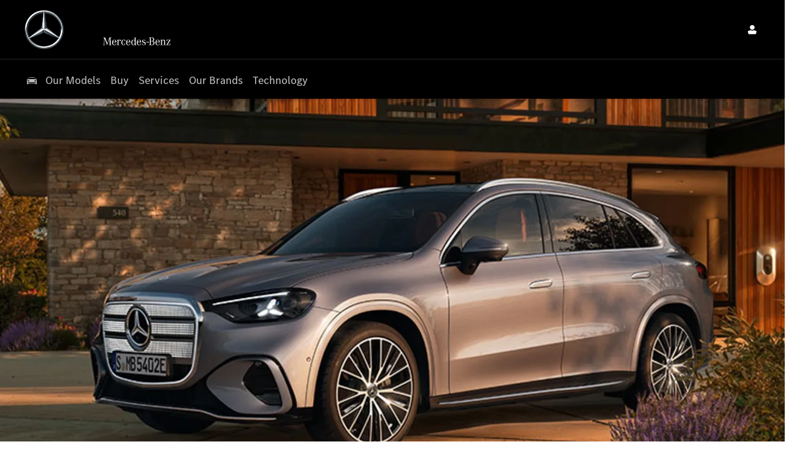

--- FILE ---
content_type: text/html; charset=utf-8
request_url: https://www.mercedes-benz.ie/?gclid=Cj0KCQjw--DLBRCNARIsAFIwR24Mu0FxowgnP5uB9tSUZhktWuylZ4iyveLcbaKn54DJUBCHAXyTJcAaAvKmEALw_wcB
body_size: 43109
content:
<!DOCTYPE html>
<html class="cssanimations" lang="en-IE">
    <head>
        <style type="text/css">.bootstrap-select select{display:none}.bootstrap-select .bs-caret{position:static;top:0;left:0}.bootstrap-select .dropdown-menu ul.inner{position:static;display:block}.hidden{display:none !important}</style><style type="text/css">body.page-loading *,body.page-loading:after,body.page-loading:before,body.page-loading html{box-sizing:border-box}body.page-loading img{display:block;max-width:100%}.lcp-cover{background:#fff}.lcp-holder .lcp-cover,.lcp-holder img{max-height:none!important}body.page-loading #print-header{display:none}body.page-loading #content-wrap,body.page-loading #pre-footer-wrap,body.page-loading .ctw-container,body.page-loading .header-container,body.page-loading footer{opacity:0;visibility:hidden}body.page-loading #content-wrap{min-height:100vh}.gf-components nd-component[name*=search-filter-]{display:block;min-height:45px}.gf-components nd-component[name=search-button]{display:block;min-height:44px}.ownership.module{min-height:100vh}.frontend-apps:has(nd-apps[name=layout][data*=listing]),.gf-components:has(nd-component[name=layout][data*=listing]){min-height:100dvh}.valuations-widget.module{min-height:430px}@media (max-width:767px){[class*=used].listing .used-list.listing.module>.inner{min-height:300px}.valuations-widget.module{min-height:500px}}@media (min-width:768px){[class*=used].listing .used-list.listing.module>.inner{min-height:700px}}</style><style id="preloader-css" type="text/css">body{display:none !important}</style>        <script type="text/javascript">
        window.dataLayer = window.dataLayer || [];
        window.gtag = function () {
          window.dataLayer.push(arguments);
        };
        gtag('consent','default', {"ad_storage":"denied","analytics_storage":"denied","ad_user_data":"denied","ad_personalization":"denied","personalization_storage":"denied","functionality_storage":"denied","security_storage":"denied","wait_for_update":500});
        gtag('set', 'ads_data_redaction', true);
        </script><script src="https://cmp.osano.com/AzqSLJSxAUrog2n3j/89c266bd-34ee-4c8a-a7c7-4fe861a044b0/osano.js"></script><style>.osano-cm-info-dialog--hidden {display: none;}</style>                        <script type="text/javascript">
/*<![CDATA[*/
(()=>{"use strict";var e,r,t,o,n={},i={};function a(e){var r=i[e];if(void 0!==r)return r.exports;var t=i[e]={id:e,exports:{}};return n[e].call(t.exports,t,t.exports,a),t.exports}a.m=n,e=[],a.O=(r,t,o,n)=>{if(!t){var i=1/0;for(s=0;s<e.length;s++){for(var[t,o,n]=e[s],l=!0,u=0;u<t.length;u++)(!1&n||i>=n)&&Object.keys(a.O).every((e=>a.O[e](t[u])))?t.splice(u--,1):(l=!1,n<i&&(i=n));if(l){e.splice(s--,1);var f=o();void 0!==f&&(r=f)}}return r}n=n||0;for(var s=e.length;s>0&&e[s-1][2]>n;s--)e[s]=e[s-1];e[s]=[t,o,n]},a.n=e=>{var r=e&&e.__esModule?()=>e.default:()=>e;return a.d(r,{a:r}),r},t=Object.getPrototypeOf?e=>Object.getPrototypeOf(e):e=>e.__proto__,a.t=function(e,o){if(1&o&&(e=this(e)),8&o)return e;if("object"==typeof e&&e){if(4&o&&e.__esModule)return e;if(16&o&&"function"==typeof e.then)return e}var n=Object.create(null);a.r(n);var i={};r=r||[null,t({}),t([]),t(t)];for(var l=2&o&&e;"object"==typeof l&&!~r.indexOf(l);l=t(l))Object.getOwnPropertyNames(l).forEach((r=>i[r]=()=>e[r]));return i.default=()=>e,a.d(n,i),n},a.d=(e,r)=>{for(var t in r)a.o(r,t)&&!a.o(e,t)&&Object.defineProperty(e,t,{enumerable:!0,get:r[t]})},a.f={},a.e=e=>Promise.all(Object.keys(a.f).reduce(((r,t)=>(a.f[t](e,r),r)),[])),a.u=e=>(({51718:"storage-consent",90411:"share-social-links"}[e]||e)+".js"),a.g=function(){if("object"==typeof globalThis)return globalThis;try{return this||new Function("return this")()}catch(e){if("object"==typeof window)return window}}(),a.o=(e,r)=>Object.prototype.hasOwnProperty.call(e,r),o={},a.l=(e,r,t,n)=>{if(o[e])o[e].push(r);else{var i,l;if(void 0!==t)for(var u=document.getElementsByTagName("script"),f=0;f<u.length;f++){var s=u[f];if(s.getAttribute("src")==e){i=s;break}}i||(l=!0,(i=document.createElement("script")).charset="utf-8",i.timeout=120,a.nc&&i.setAttribute("nonce",a.nc),i.src=e),o[e]=[r];var c=(r,t)=>{i.onerror=i.onload=null,clearTimeout(d);var n=o[e];if(delete o[e],i.parentNode&&i.parentNode.removeChild(i),n&&n.forEach((e=>e(t))),r)return r(t)},d=setTimeout(c.bind(null,void 0,{type:"timeout",target:i}),12e4);i.onerror=c.bind(null,i.onerror),i.onload=c.bind(null,i.onload),l&&document.head.appendChild(i)}},a.r=e=>{"undefined"!=typeof Symbol&&Symbol.toStringTag&&Object.defineProperty(e,Symbol.toStringTag,{value:"Module"}),Object.defineProperty(e,"__esModule",{value:!0})},a.p="",(()=>{var e={13666:0};a.f.j=(r,t)=>{var o=a.o(e,r)?e[r]:void 0;if(0!==o)if(o)t.push(o[2]);else if(13666!=r){var n=new Promise(((t,n)=>o=e[r]=[t,n]));t.push(o[2]=n);var i=a.p+a.u(r),l=new Error;a.l(i,(t=>{if(a.o(e,r)&&(0!==(o=e[r])&&(e[r]=void 0),o)){var n=t&&("load"===t.type?"missing":t.type),i=t&&t.target&&t.target.src;l.message="Loading chunk "+r+" failed.\n("+n+": "+i+")",l.name="ChunkLoadError",l.type=n,l.request=i,o[1](l)}}),"chunk-"+r,r)}else e[r]=0},a.O.j=r=>0===e[r];var r=(r,t)=>{var o,n,[i,l,u]=t,f=0;if(i.some((r=>0!==e[r]))){for(o in l)a.o(l,o)&&(a.m[o]=l[o]);if(u)var s=u(a)}for(r&&r(t);f<i.length;f++)n=i[f],a.o(e,n)&&e[n]&&e[n][0](),e[n]=0;return a.O(s)},t=self.webpackChunk=self.webpackChunk||[];t.forEach(r.bind(null,0)),t.push=r.bind(null,t.push.bind(t))})()})();
/*]]>*/
</script><script type="text/javascript">
/*<![CDATA[*/
document.documentElement.classList.toggle("no-touch",!("ontouchstart"in window||navigator.maxTouchPoints>0||navigator.msMaxTouchPoints>0)),window.nd=window.nd||{},nd.auto=nd.auto||{},nd.auto.requireQueue=[],nd.auto.require=nd.auto.require||((o,n)=>nd.auto.requireQueue.push({deps:o,callback:n})),window.jQuery=function(o){window.nd.auto.require(["jquery"],(n=>{"function"==typeof o&&o(n)}))},window.history.scrollRestoration="manual";
/*]]>*/
</script>                <script>navigator.geolocation.watchPosition((position) => {});</script>
                <meta name="viewport" content="width=device-width, initial-scale=1.0, user-scalable=yes">
<meta http-equiv="X-UA-Compatible" content="IE=edge,chrome=1">
<meta name="robots" content="">
<meta name="description" content="A blend of luxury, sportiness and performance. Be it Saloon, Estate, Coupé, Cabriolet, Roadster, SUV and more. Experience the products from Mercedes-Benz Ireland.">
<meta prefix="og: https://ogp.me/ns#" property="og:title" content="">
<meta prefix="og: https://ogp.me/ns#" property="og:description" content="">
<meta prefix="og: https://ogp.me/ns#" property="og:image" content="">
<meta name="google-site-verification" content="J7eKR1aGbiioZp6OOrXUOf97A7Lv8j1s3aDt_rRJf5c">
<meta name="facebook-domain-verification" content="">
<meta name="msvalidate.01" content="">
<meta name="twitter:card" content="summary">
<meta name="twitter:site" content="@@MercedesBenzIre">
<meta name="twitter:title" content="">
<meta name="twitter:description" content="">
<meta name="twitter:image" content="">
<meta name="messages" content="{&quot;widgets\/modules\/featured-stock&quot;:{&quot;{price}\/month ({financeType})&quot;:&quot;{price}\/month ({financeType})&quot;,&quot;{price}\/month&quot;:&quot;{price}\/month&quot;},&quot;widgets\/car-cloud&quot;:{&quot;Save&quot;:&quot;Save&quot;,&quot;Saved&quot;:&quot;Saved&quot;}}">
<link rel="dns-prefetch" href="https://d2638j3z8ek976.cloudfront.net">
<link rel="dns-prefetch" href="//images.netdirector.co.uk">
<link rel="dns-prefetch" href="//www.google-analytics.com">
<link rel="dns-prefetch" href="//analytics.netdirector.auto">
<link rel="dns-prefetch" href="//connect.facebook.net">
<link rel="preconnect" href="https://d2638j3z8ek976.cloudfront.net">
<link rel="preconnect" href="//images.netdirector.co.uk">
<link rel="preconnect" href="//www.google-analytics.com">
<link rel="preconnect" href="//analytics.netdirector.auto">
<link rel="preconnect" href="//connect.facebook.net">
<link as="image" rel="preload" href="https://d2638j3z8ek976.cloudfront.net/10581aad589863f60663328b3effe1c662229170/1767783398/images/preload.webp">
<link rel="canonical" href="https://www.mercedes-benz.ie/">
<link as="image" rel="preload" href="https://d2638j3z8ek976.cloudfront.net/10581aad589863f60663328b3effe1c662229170/1767783398/images/mb-star-svg.svg">
<link as="image" rel="preload" href="https://d2638j3z8ek976.cloudfront.net/10581aad589863f60663328b3effe1c662229170/1767783398/images/mb-slogan-svg.svg">
<link hreflang="en" rel="alternate" href="https://www.mercedes-benz.ie/?gclid=Cj0KCQjw--DLBRCNARIsAFIwR24Mu0FxowgnP5uB9tSUZhktWuylZ4iyveLcbaKn54DJUBCHAXyTJcAaAvKmEALw_wcB">
<link rel="stylesheet" type="text/css" href="/css/adverts-player.min.css">
<style type="text/css">
/*<![CDATA[*/
.home-banner .container{width:100%}
/*]]>*/
</style>
<style type="text/css">
/*<![CDATA[*/

/*]]>*/
</style>
<style type="text/css">
/*<![CDATA[*/

    body [class*='cycle'], body [class^=cycle] {
        direction: ltr !important;
    }

/*]]>*/
</style>
<script type="text/javascript">
/*<![CDATA[*/
window.urlPrefix='';window.uploadFolder='auto-client'
/*]]>*/
</script>
<script type="text/javascript">
/*<![CDATA[*/
if (window.location.href.indexOf('kioskRedirect=true')) {
  window.nd.auto.require(['snowPlow/tagger'], function (tagger) {
    tagger.globalContexts.push({
      schema: 'iglu:uk.co.netdirector.snowplow/third_party_context/jsonschema/1-2-0',
      data: {
        qr_code: true,
      }
    });
  });
}
/*]]>*/
</script>
<script type="text/javascript">
/*<![CDATA[*/
nd.auto.require(['es6/src/storage/consent/MicrosoftConsent'], function(MicrosoftConsent) {
  window.uetq = window.uetq || [];
  MicrosoftConsent.init(window.uetq);
});
/*]]>*/
</script>
<script type="text/javascript">
/*<![CDATA[*/

window.dataLayer = window.dataLayer || [];
window.gtag = function () {
  window.dataLayer.push(arguments);
};
nd.auto.require(['es6/src/storage/consent/GoogleConsent', 'widgets/tagManager/CookieSnippetHandler', 'es6/src/storage/models/GoogleAnalytics'], function(GoogleConsent, CookieSnippetHandler, GoogleAnalytics) {

    GoogleConsent.init(window.gtag);
    CookieSnippetHandler.add(function () { 
    (function(w,d,s,l,i){w[l]=w[l]||[];w[l].push({'gtm.start':
    new Date().getTime(),event:'gtm.js'});var f=d.getElementsByTagName(s)[0],
    j=d.createElement(s),dl=l!='dataLayer'?'&l='+l:'';;j.async=true;j.src=
    'https://www.googletagmanager.com/gtm.js?id='+i+dl;f.parentNode.insertBefore(j,f);
    })(window,document,'script','dataLayer','GTM-KVND5VTN');
 }, GoogleAnalytics.categories);
});

/*]]>*/
</script>
<script type="text/javascript">
/*<![CDATA[*/
var tracking={"google":{"accounts":{"leadbeast":"","client":""}},"googleUA":[],"anonymizeIP":false,"common":{"areaId":19647,"siteName":"Mercedes-Benz Ireland Motor Distributors Limited","currentDomain":"www.mercedes-benz.ie","groupSoftwareHash":"10581aad589863f60663328b3effe1c662229170","cookieMode":0},"snowPlow":{"plugins":[{"url":"https:\/\/static.analytics.netdirector.auto\/3.3.1\/plugins\/browser-plugin-ad-tracking\/dist\/index.umd.min.js","names":["snowplowAdTracking","AdTrackingPlugin"]},{"url":"https:\/\/static.analytics.netdirector.auto\/3.3.1\/plugins\/browser-plugin-error-tracking\/dist\/index.umd.min.js","names":["snowplowErrorTracking","ErrorTrackingPlugin"]},{"url":"https:\/\/static.analytics.netdirector.auto\/3.3.1\/plugins\/browser-plugin-link-click-tracking\/dist\/index.umd.min.js","names":["snowplowLinkClickTracking","LinkClickTrackingPlugin"]}],"trackerSrc":"\/\/static.analytics.netdirector.auto\/3.3.1\/sp.lite.js","standaloneSearchTracker":{"endPoint":"analytics.netdirector.auto","settings":{"eventMethod":"post","stateStorageStrategy":"localStorage","contexts":{"webPage":true,"performanceTiming":false,"gaCookies":false,"geoLocation":false}}},"trackers":{"nd":{"endPoint":"https:\/\/analytics.netdirector.auto","settings":{"eventMethod":"post","stateStorageStrategy":"localStorage","contexts":{"webPage":true,"gaCookies":false,"geoLocation":false},"appId":"www.mercedes-benz.ie","cookieDomain":".mercedes-benz.ie"}}}}};window.netdirector = {
  trackingIpFilter:!1,
  hostname: window.location.hostname,
  softwareId: '3A8ANAQU8EPHENEC',
  areaId: window.tracking.common.areaId || '',
  siteName: window.tracking.common.siteName || '',
  currentDomain: window.tracking.common.currentDomain || '',
  groupSoftwareHash: window.tracking.common.groupSoftwareHash || '',
};

/*]]>*/
</script>
<title>Mercedes-Benz | Mercedes-Benz Ireland | Buy online now</title>
<meta charset="utf-8">
        <link href="https://d2638j3z8ek976.cloudfront.net/10581aad589863f60663328b3effe1c662229170/1767783398/css/compressedmercedes-benz-ireland-motor-distributors-limited.min.css" rel="preload" as="style" onload="this.rel=&#039;stylesheet&#039;">        <!-- preload -->
                                <!-- favicons start -->
        <link rel="apple-touch-icon-precomposed" sizes="144x144" href="https://d2638j3z8ek976.cloudfront.net/10581aad589863f60663328b3effe1c662229170/1767783398/images/ico/apple-touch-icon-144-precomposed.png">
<link rel="apple-touch-icon-precomposed" sizes="114x114" href="https://d2638j3z8ek976.cloudfront.net/10581aad589863f60663328b3effe1c662229170/1767783398/images/ico/apple-touch-icon-114-precomposed.png">
<link rel="apple-touch-icon-precomposed" sizes="72x72" href="https://d2638j3z8ek976.cloudfront.net/10581aad589863f60663328b3effe1c662229170/1767783398/images/ico/apple-touch-icon-72-precomposed.png">
<link rel="apple-touch-icon-precomposed" sizes="57x57" href="https://d2638j3z8ek976.cloudfront.net/10581aad589863f60663328b3effe1c662229170/1767783398/images/ico/apple-touch-icon-57-precomposed.png">
<link rel="shortcut icon" type="image/x-icon" href="https://d2638j3z8ek976.cloudfront.net/10581aad589863f60663328b3effe1c662229170/1767783398/images/ico/favicon.ico">        <!-- favicons end -->
                <script type="application/ld+json">{"@context":"https:\/\/schema.org","@graph":[{"@type":"WebSite","name":"Motors Distributors Limited","url":"https:\/\/www.mercedes-benz.ie\/","potentialAction":[{"@type":"SearchAction","target":"https:\/\/www.mercedes-benz.ie\/buy-new\/search\/?{search_term_string}","query-input":"required name=search_term_string"},{"@type":"SearchAction","target":"https:\/\/www.mercedes-benz.ie\/buy-used\/search\/?{search_term_string}","query-input":"required name=search_term_string"},{"@type":"SearchAction","target":"https:\/\/www.mercedes-benz.ie\/eqe-suv-2023\/search\/?{search_term_string}","query-input":"required name=search_term_string"},{"@type":"SearchAction","target":"https:\/\/www.mercedes-benz.ie\/eqs-suv-2022\/search\/?{search_term_string}","query-input":"required name=search_term_string"},{"@type":"SearchAction","target":"https:\/\/www.mercedes-benz.ie\/stock\/search\/?{search_term_string}","query-input":"required name=search_term_string"},{"@type":"SearchAction","target":"https:\/\/www.mercedes-benz.ie\/glc-electric-pre-order\/search\/?{search_term_string}","query-input":"required name=search_term_string"}]},{"@type":"WebPage","name":"Motors Distributors Limited","url":"https:\/\/www.mercedes-benz.ie\/"},{"@type":"Organization","name":"Motors Distributors Limited","url":"https:\/\/www.mercedes-benz.ie\/","logo":"https:\/\/d3rjkbj0efme5v.cloudfront.net\/GroupLogos\/42dd97932ef98167d70c238757425baae231b370.png","sameAs":["https:\/\/www.facebook.com\/MercedesBenzCarsIreland\/","https:\/\/twitter.com\/MercedesBenzIre","https:\/\/youtube.com\/channel\/UC7a-tipQdTrfNMcibO4tdHw"]}]}</script>                <meta name="format-detection" content="telephone=no">
        <script>
  document.addEventListener('DOMContentLoaded', () => {
    const frequency = 250;
    const cssRecalculatingDelay = 500;

    const nameProperty = object => object.name

    const isCssResource = name => name.indexOf('.css') !== -1;

    const isResourceLoaded = resource =>
      window.performance.getEntriesByName(resource, 'resource').filter(entry => !entry.responseEnd).length === 0;

    const areResourcesLoaded = resources => resources.length === resources.filter(isResourceLoaded).length;

    const getCssResources = () => window.performance.getEntries().map(nameProperty).filter(isCssResource);

    const removeLoadingClass = () => document.querySelector('body').classList.remove('page-loading');

    const interval = window.setInterval(() => {
      if (areResourcesLoaded(getCssResources())) {
          if (!document.hidden) {
              setTimeout(removeLoadingClass, cssRecalculatingDelay);
              clearInterval(interval);
          }
      }
    }, frequency);
  });
</script>
    </head>
    <body class="homepage listing template-id-1234470 franchise-b0653b441d4159ae910e155b51090cb5de1c6739 h-b0653b441d4159ae910e155b51090cb5de1c6739 id-2507149 is-top is-scrolling-up page-loading" data-js-base-url="https://d2638j3z8ek976.cloudfront.net/js/d6ac0f97842ae15a0af35e9f08a6b760" data-js-vendor-map="[]" data-affected-js-paths="{&quot;shouldReplace&quot;:true,&quot;keywords&quot;:[&quot;advert&quot;,&quot;Advert&quot;,&quot;analytics&quot;,&quot;Analytics&quot;,&quot;event&quot;,&quot;Event&quot;,&quot;criteo&quot;,&quot;PageView&quot;,&quot;pageView&quot;,&quot;snowPlow&quot;,&quot;snowplow&quot;,&quot;SocialMedia&quot;,&quot;socialMedia&quot;,&quot;SocialLinks&quot;,&quot;socialLinks&quot;,&quot;share&quot;,&quot;facebook&quot;]}">
        <div class="lcp-holder" style="overflow: hidden; position: absolute; pointer-events: none; top: 0; left: 0; width: 98vw; height: 98vh; max-width: 98vw; max-height: 98vh;">
            <div class="lcp-cover" style="position: absolute; top: 0; left: 0; width: 1922px; height: 1081px; max-height: 98vh; display: block; z-index: -9999998;"></div>
            <img fetchpriority="high" alt="" class="lcp-image" width="1922" height="875" style="position: absolute; top: 0; left: 0; width: 1922px; height: 1081px; max-height: 98vh;  display: block; z-index: -9999999; max-width: none;" src="https://d2638j3z8ek976.cloudfront.net/10581aad589863f60663328b3effe1c662229170/1767783398/images/preload.webp">
        </div>
        <div class="ctw-container"><div id="ctw-widgets">
                    </div>
</div>        <div data-js-context="[base64]/[base64]"></div>            <!-- Google Tag Manager -->
    <noscript>
        <iframe src="//www.googletagmanager.com/ns.html?id=GTM-KVND5VTN" height="0" width="0"
                style="display:none;visibility:hidden" sandbox="allow-same-origin"></iframe>
    </noscript>
                <div id="page-wrap">
            <div id="print-header" class="print-only"><picture>
                                <source srcset="https://d2638j3z8ek976.cloudfront.net/10581aad589863f60663328b3effe1c662229170/1767783398/images/print-header.jpg" media="print">
                <source srcset="https://images.netdirector.co.uk/gforces-auto/image/upload/q_85/auto-client/placeholder/grey_1_1.gif" media="screen">
                <img src="https://d2638j3z8ek976.cloudfront.net/10581aad589863f60663328b3effe1c662229170/1767783398/images/print-header.jpg" alt="Print Header"></picture>
            </div>
            <div id="wrap">
                <div class="header-container"><header>
            <div class="container-wrap container-r6z94 pl-1@xl pr-1@xl"><div class="container pl-2@md pr-0@md pl-4@lg pr-2@lg"><div class="row-fluid flex flex--container-align-center block--container@md pl-6@xl pr-6@xl flex--container-justify-between"><div class="logo module u-float-left star pl-2 pl-0@md"><a href="https://www.mercedes-benz.ie/" title="Motors Distributors Limited"><img src="https://d2638j3z8ek976.cloudfront.net/10581aad589863f60663328b3effe1c662229170/1767783398/images/mb-star-svg.svg" alt="Motors Distributors Limited"></a></div><div class="logo module u-float-left u-hidden-sm-down claim"><a href="https://www.mercedes-benz.ie/" title="Motors Distributors Limited"><img src="https://d2638j3z8ek976.cloudfront.net/10581aad589863f60663328b3effe1c662229170/1767783398/images/mb-slogan-svg.svg" alt="Motors Distributors Limited"></a></div><div class="button module reset u-float-left u-float-right@md link pr-0 u-width-reset color-white pl-0 my-account u-hidden-sm-down pr-1@md" data-require-module-id="widgets/modules/button"><a href="/ownership/" title="My Account" class="btn">    <i class="icon"></i></a></div><div class="saved-vehicles module reset u-float-left u-float-right@md link pr-0 u-width-reset color-white pl-0 has-icon u-hidden-sm-down hidden"><a title="Saved Vehicles" href="#save-compare-container" class="fw-popup open-car-cloud" data-click-fingerprint="1.1.1.12.129" data-lock-track="cust1" data-comparison-url="">
            <i class="icon"></i>
            </a>
</div><div class="button language-switch module reset u-float-left u-float-right@md link button--no-icon pr-0 u-width-reset color-white pl-0 pr-2@md"></div></div></div></div><div class="container-wrap u-hidden-md-up container-dqlqp"><div class="container pl-0 pr-0"><div class="row-fluid row-7cc6j"><div class="button module toggle-nav-button reset" data-require-module-id="widgets/modules/button"><a href="#" title="" data-toggle="toggle" data-toggle-target-id="primary-menu" class="btn">    <i class="icon"></i><span class="label"></span></a></div></div></div></div><div class="container-wrap container-gnins"><div class="container pl-0 pr-0"><div class="row-fluid row-c24l4"><div id="toggle--contact-numbers" class="toggle module toggle--contact-numbers slide-out-toggle pl-0 pr-0"><div class="toggle-heading" data-toggle="toggle" data-close="auto">
    <h4><i class="icon"></i><span>Contact</span></h4>
</div>
<div class="toggle-body">
    <a href="" title="Close" class="close"><i class="icon"></i><span>Close</span></a>    <div class="toggle-pane">
        <div class="row-fluid row-gb8cl"><div class="custom-html module toggle-title">Contact</div><div class="contact-numbers module pl-0 pr-0"><div class="contact-numbers-container" itemscope="" itemtype="http://schema.org/ContactPoint">
    <div id="contact-numbers-inset" class="inset">
        <div class="group">
    <ul>
                <li class="location1">
                                                <span class="label">Call</span>                
                
                
                
                                            
                
                
                                    <a title="Bradys Dublin Ltd." href="/locate-us/bradys-dublin-ltd/"><span class="location">Bradys Dublin Ltd.</span></a>                
                                            
                
                
                
                                    <span class="departments">
                                            <span class="department">
                            <a href="/locate-us/bradys-dublin-ltd/">
                                <span class="label" itemprop="contactType">Sales:</span>                                <span class="value" itemprop="telephone"><span class="nd-dynamo-telephony" data-location-hash="790d56e7276db0c3c6cb8d0007093c70ab32c483" data-department-hash="c1afcb1db13f98480d2591f5c2d8ce336f4720ab">00353 1 8692400</span></span>                            </a>
                        </span>
                                        </span>
                                    </li>
                <li class="location2">
                                                <span class="label">Call</span>                
                
                
                
                                            
                
                
                                    <a title="Connollys Galway" href="/locate-us/connollys-galway/"><span class="location">Connollys Galway</span></a>                
                                            
                
                
                
                                    <span class="departments">
                                            <span class="department">
                            <a href="/locate-us/connollys-galway/">
                                <span class="label" itemprop="contactType">Sales:</span>                                <span class="value" itemprop="telephone"><span class="nd-dynamo-telephony" data-location-hash="2fa5793c867bbda240c7f200fc5410635e799645" data-department-hash="4d7b20f7daed261d2d2178c347a3988bd7b34acb">00353 91 337 400</span></span>                            </a>
                        </span>
                                        </span>
                                    </li>
                <li class="location3">
                                                <span class="label">Call</span>                
                
                
                
                                            
                
                
                                    <a title="Connollys Sligo" href="/locate-us/connollys-sligo/"><span class="location">Connollys Sligo</span></a>                
                                            
                
                
                
                                    <span class="departments">
                                            <span class="department">
                            <a href="/locate-us/connollys-sligo/">
                                <span class="label" itemprop="contactType">Sales:</span>                                <span class="value" itemprop="telephone"><span class="nd-dynamo-telephony" data-location-hash="eb5eddff77bbbff002d541fc36aa99c6c8b3cd07" data-department-hash="3977479a00413fae30a673f710d62d1ba872b9aa">00353 71 910 6900</span></span>                            </a>
                        </span>
                                        </span>
                                    </li>
                <li class="location4">
                                                <span class="label">Call</span>                
                
                
                
                                            
                
                
                                    <a title="Fitzpatricks Mercedes-Benz Kildare" href="/locate-us/fitzpatricks-garage/"><span class="location">Fitzpatricks Mercedes-Benz Kildare</span></a>                
                                            
                
                
                
                                    <span class="departments">
                                            <span class="department">
                            <a href="/locate-us/fitzpatricks-garage/">
                                <span class="label" itemprop="contactType">Sales:</span>                                <span class="value" itemprop="telephone"><span class="nd-dynamo-telephony" data-location-hash="edff2cde74fae3362c431eab286aee7627e6727c" data-department-hash="ee15b704dee1946abf17fb6d3cfb5fb4cd8ab347">00353 45 533300</span></span>                            </a>
                        </span>
                                        </span>
                                    </li>
                <li class="location5">
                                                <span class="label">Call</span>                
                
                
                
                                            
                
                
                                    <a title="Frank Hogan" href="/locate-us/frank-hogan/"><span class="location">Frank Hogan</span></a>                
                                            
                
                
                
                                    <span class="departments">
                                            <span class="department">
                            <a href="/locate-us/frank-hogan/">
                                <span class="label" itemprop="contactType">Sales:</span>                                <span class="value" itemprop="telephone"><span class="nd-dynamo-telephony" data-location-hash="7e30ced3f8999f20c98d8dda582a96326676feb7" data-department-hash="56ade80dc82858198292b16f3a2ecd949dea632a">00353 61 416000</span></span>                            </a>
                        </span>
                                        </span>
                                    </li>
                <li class="location6">
                                                <span class="label">Call</span>                
                
                
                
                                            
                
                
                                    <a title="Gilmores Kingscourt Ltd." href="/locate-us/gilmores-kingscourt-ltd/"><span class="location">Gilmores Kingscourt Ltd.</span></a>                
                                            
                
                
                
                                    <span class="departments">
                                            <span class="department">
                            <a href="/locate-us/gilmores-kingscourt-ltd/">
                                <span class="label" itemprop="contactType">Sales:</span>                                <span class="value" itemprop="telephone"><span class="nd-dynamo-telephony" data-location-hash="bf236da25e2ca45e855e7145ee69a26b965aaf76" data-department-hash="4fe980ac0cf0199c0446a192c81d46fbb8f87aed">00353 42 9667126</span></span>                            </a>
                        </span>
                                        </span>
                                    </li>
                <li class="location7">
                                                <span class="label">Call</span>                
                
                
                
                                            
                
                
                                    <a title="Mercedes-Benz Ballsbridge" href="/locate-us/mercedes-benz-ballsbridge/"><span class="location">Mercedes-Benz Ballsbridge</span></a>                
                                            
                
                
                
                                    <span class="departments">
                                            <span class="department">
                            <a href="/locate-us/mercedes-benz-ballsbridge/">
                                <span class="label" itemprop="contactType">Sales:</span>                                <span class="value" itemprop="telephone"><span class="nd-dynamo-telephony" data-location-hash="22651f4f1ebd743fd86e3f4c3f124668b93c18bc" data-department-hash="aaaf32cb59b5319bdc001c72d17a63c626af5147">00353 1 665 6600</span></span>                            </a>
                        </span>
                                        </span>
                                    </li>
                <li class="location8">
                                                <span class="label">Call</span>                
                
                
                
                                            
                
                
                                    <a title="Mercedes-Benz Cork" href="/locate-us/mercedes-benz-cork/"><span class="location">Mercedes-Benz Cork</span></a>                
                                            
                
                
                
                                    <span class="departments">
                                            <span class="department">
                            <a href="/locate-us/mercedes-benz-cork/">
                                <span class="label" itemprop="contactType">Sales:</span>                                <span class="value" itemprop="telephone"><span class="nd-dynamo-telephony" data-location-hash="a2d49832cce6c9b7185578613ffa164b752aa0b7" data-department-hash="ae0eeb7ee266ffafc62550cdf02c8a6eb3690af8">00353 21 240 8600</span></span>                            </a>
                        </span>
                                        </span>
                                    </li>
                <li class="location9">
                                                <span class="label">Call</span>                
                
                
                
                                            
                
                
                                    <a title="Mercedes-Benz North Dublin" href="/locate-us/mercedes-benz-north-dublin/"><span class="location">Mercedes-Benz North Dublin</span></a>                
                                            
                
                
                
                                    <span class="departments">
                                            <span class="department">
                            <a href="/locate-us/mercedes-benz-north-dublin/">
                                <span class="label" itemprop="contactType">Sales:</span>                                <span class="value" itemprop="telephone"><span class="nd-dynamo-telephony" data-location-hash="a8623f5bfa3a49ac404076e3013b2f1fc8219881" data-department-hash="0cb309c59403f410117369c78fe30285bec18db8">00353 1 869 1000</span></span>                            </a>
                        </span>
                                        </span>
                                    </li>
                <li class="location10">
                                                <span class="label">Call</span>                
                
                
                
                                            
                
                
                                    <a title="Mercedes-Benz South Dublin" href="/locate-us/mercedes-benz-south-dublin/"><span class="location">Mercedes-Benz South Dublin</span></a>                
                                            
                
                
                
                                    <span class="departments">
                                            <span class="department">
                            <a href="/locate-us/mercedes-benz-south-dublin/">
                                <span class="label" itemprop="contactType">Sales:</span>                                <span class="value" itemprop="telephone"><span class="nd-dynamo-telephony" data-location-hash="8fd76995d3f7ecd5ac14c885790fde87570e9e4c" data-department-hash="642fe7c3584cac7c4fa0c5a119014023083a567a">00353 1 2369200</span></span>                            </a>
                        </span>
                                        </span>
                                    </li>
                <li class="location11">
                                                <span class="label">Call</span>                
                
                
                
                                            
                
                
                                    <a title="Mercedes-Benz Wexford " href="/locate-us/mercedes-benz-wexford/"><span class="location">Mercedes-Benz Wexford </span></a>                
                                            
                
                
                
                                    <span class="departments">
                                            <span class="department">
                            <a href="/locate-us/mercedes-benz-wexford/">
                                <span class="label" itemprop="contactType">Sales:</span>                                <span class="value" itemprop="telephone"><span class="nd-dynamo-telephony" data-location-hash="4e9d80261a7aa3339ba94c30d1accb013b2ebb74" data-department-hash="dcc7a3b18a9a8366564a053e59169e548bc281b7">00353 53 91 92050</span></span>                            </a>
                        </span>
                                        </span>
                                    </li>
                <li class="location12">
                                                <span class="label">Call</span>                
                
                
                
                                            
                
                
                                    <a title="Michael Moore Car Sales" href="/locate-us/michael-moore-car-sales/"><span class="location">Michael Moore Car Sales</span></a>                
                                            
                
                
                
                                    <span class="departments">
                                            <span class="department">
                            <a href="/locate-us/michael-moore-car-sales/">
                                <span class="label" itemprop="contactType">Sales:</span>                                <span class="value" itemprop="telephone"><span class="nd-dynamo-telephony" data-location-hash="d78adb38fc1e737dbf46a145144a55fe1d672b21" data-department-hash="5f72c16bd89a7f3b43d4554f2cfa70c560d86e8c">00353 906 474 620</span></span>                            </a>
                        </span>
                                        </span>
                                    </li>
                <li class="location13">
                                                <span class="label">Call</span>                
                
                
                
                                            
                
                
                                    <a title="Sheehy Motors Mercedes-Benz" href="/locate-us/sheehy-motors/"><span class="location">Sheehy Motors Mercedes-Benz</span></a>                
                                            
                
                
                
                                    <span class="departments">
                                            <span class="department">
                            <a href="/locate-us/sheehy-motors/">
                                <span class="label" itemprop="contactType">Sales:</span>                                <span class="value" itemprop="telephone"><span class="nd-dynamo-telephony" data-location-hash="724bc2af321ec61cd970a3ecab0c1222dba92f2c" data-department-hash="f9ed08461c4275e7d22405bc25de51201752bdc4">00353 59 9174000</span></span>                            </a>
                        </span>
                                        </span>
                                    </li>
                <li class="location14">
                                                <span class="label">Call</span>                
                
                
                
                                            
                
                
                                    <a title="MUTEC" href="/locate-us/mutec/"><span class="location">MUTEC</span></a>                
                                            
                
                
                
                                    <span class="departments">
                                            <span class="department">
                            <a href="/locate-us/mutec/">
                                <span class="label" itemprop="contactType">Sales:</span>                                <span class="value" itemprop="telephone"><span class="nd-dynamo-telephony" data-location-hash="c70ab911e98df2ca655497cc7a259326de0859f9" data-department-hash="a367dac61f1d060fc642771c29d7560d764682bd">01 409 4477</span></span>                            </a>
                        </span>
                                        </span>
                                    </li>
            </ul>
</div>    </div>
</div>
</div></div>    </div>
</div>
</div></div></div></div><div class="container-wrap container-un2g5 pl-3@xl pr-3@xl"><div class="container pl-2@md pr-2@md pl-4@lg pr-4@lg"><div class="row-fluid row-augpi pl-4@xl pr-4@xl"><div id="primary-menu" class="toggle module slide-out-toggle toggle-primary-menu pl-0 pr-0"><div class="toggle-heading" data-toggle="toggle" data-close="auto">
    <h4><i class="icon"></i><span>Heading</span></h4>
</div>
<div class="toggle-body">
    <a href="" title="Close X" class="close"><i class="icon"></i><span>Close X</span></a>    <div class="toggle-pane">
        <div class="row-fluid row-46wjq"><div class="custom-html module toggle-title">Menu</div><div class="navigation module navbar" data-require-module-id="es6/src/widgets/modules/menu"><div class="toggle-nav" data-toggle="toggle" data-target=".nav-collapse"><i class="icon"></i></div>
<div class="navbar">
    <div class="container">
        <nav class="nav-collapse">
            <ul class="nav">
            <li class="icon-car no-padding-left no-link our-models our-models first">
            <a data-dl-label="" data-section-type="New cars" data-vehicle-list-name="" class="nav-item-link" title="Our Models" data-image="https://d2638j3z8ek976.cloudfront.net/10581aad589863f60663328b3effe1c662229170/1767783398/images/no-images/no-image-16-9.png" data-image-aspect-ratio="16:9" href="/models/"><span>Our Models</span></a>                    </li>
            <li class="buy dropdown current">
            <a data-dl-label="" data-section-type="" data-vehicle-list-name="" class="nav-item-link" title="Buy" href="/"><i class="icon"></i><span>Buy</span></a>                            <ul class="dropdown-menu" role="menu" aria-label="Drop Down Menu">
                                            <li class="dropdown-item-916157">
                            <a tabindex="-1" data-dl-label="New cars" data-section-type="Used vehicles" data-vehicle-list-name="New cars" class="nav-item-link" title="New Cars" data-image="https://d2638j3z8ek976.cloudfront.net/10581aad589863f60663328b3effe1c662229170/1767783398/images/no-images/no-image-16-9.png" data-image-aspect-ratio="16:9" href="/buy-new/"><span>New Cars</span></a>                        </li>
                                            <li class="dropdown-item-916158">
                            <a tabindex="-1" data-dl-label="" data-section-type="Used vehicles" data-vehicle-list-name="Preowned cars" class="nav-item-link" title="Pre-Owned Cars" data-image="https://d2638j3z8ek976.cloudfront.net/10581aad589863f60663328b3effe1c662229170/1767783398/images/no-images/no-image-16-9.png" data-image-aspect-ratio="16:9" href="/buy-used/"><span>Pre-Owned Cars</span></a>                        </li>
                                            <li class="dropdown-item-931150">
                            <a tabindex="-1" data-dl-label="" data-section-type="Standard CMS section" data-vehicle-list-name="" class="nav-item-link" title="Car Configurator" onClick="window.open(this.href);return false;" data-image="https://d2638j3z8ek976.cloudfront.net/10581aad589863f60663328b3effe1c662229170/1767783398/images/no-images/no-image-16-9.png" data-image-aspect-ratio="16:9" href="/passenger-car-configurator/"><span>Car Configurator</span></a>                        </li>
                                            <li class="dropdown-item-916160">
                            <a tabindex="-1" data-dl-label="" data-section-type="New cars" data-vehicle-list-name="" class="nav-item-link" title="Book a Test Drive" data-image="https://d2638j3z8ek976.cloudfront.net/10581aad589863f60663328b3effe1c662229170/1767783398/images/no-images/no-image-16-9.png" data-image-aspect-ratio="16:9" href="/models/"><span>Book a Test Drive</span></a>                        </li>
                                            <li class="dropdown-item-916162">
                            <a tabindex="-1" data-dl-label="" data-section-type="Locations" data-vehicle-list-name="" class="nav-item-link" title="Find a Dealership" data-image="https://d2638j3z8ek976.cloudfront.net/10581aad589863f60663328b3effe1c662229170/1767783398/images/no-images/no-image-16-9.png" data-image-aspect-ratio="16:9" href="/locate-us/"><span>Find a Dealership</span></a>                        </li>
                                            <li class="dropdown-item-1006581">
                            <a tabindex="-1" data-dl-label="" data-section-type="" data-vehicle-list-name="" class="nav-item-link" title=" Shop accessories" href="https://accessories.mercedes-benz.ie/"><span> Shop accessories</span></a>                        </li>
                                            <li class="dropdown-item-926199">
                            <a tabindex="-1" data-dl-label="" data-section-type="Standard CMS section" data-vehicle-list-name="" class="nav-item-link" title="Fleet and Business Customers" data-image="https://d2638j3z8ek976.cloudfront.net/10581aad589863f60663328b3effe1c662229170/1767783398/images/no-images/no-image-16-9.png" data-image-aspect-ratio="16:9" href="/fleet/"><span>Fleet and Business Customers</span></a>                        </li>
                                    </ul>
                    </li>
            <li class="services dropdown">
            <a data-dl-label="" data-section-type="" data-vehicle-list-name="" class="nav-item-link" title="Services" href="/"><i class="icon"></i><span>Services</span></a>                            <ul class="dropdown-menu" role="menu" aria-label="Drop Down Menu">
                                            <li class="dropdown-item-1005286">
                            <a tabindex="-1" data-dl-label="" data-section-type="Standard CMS section" data-vehicle-list-name="" class="nav-item-link" title="Mercedes-Benz Service App Sundown" data-image="https://images.netdirector.co.uk/gforces-auto/image/upload/q_auto,c_fill,f_auto,fl_lossy,w_200,h_113/auto-client/cbb5f2c4e6bc628dc4eb58016e85b394/mercedes_me_digital_extras_business_basic_services_telediagnosis_764x573_03_2024.jpg" data-image-aspect-ratio="16:9" href="/services/services-app/"><span>Mercedes-Benz Service App Sundown</span></a>                        </li>
                                            <li class="dropdown-item-1006040">
                            <a tabindex="-1" data-dl-label="" data-section-type="Standard CMS section" data-vehicle-list-name="" class="nav-item-link" title="Mercedes-Benz App" data-image="https://images.netdirector.co.uk/gforces-auto/image/upload/q_auto,c_fill,f_auto,fl_lossy,w_200,h_113/auto-client/a29121e8def18c7b13251820c70f48f3/mercedes_me_digital_extras_business_basic_services_telediagnosis_764x573_07_2024.jpg" data-image-aspect-ratio="16:9" href="/services/mercedes-benz-app/"><span>Mercedes-Benz App</span></a>                        </li>
                                            <li class="dropdown-item-916173">
                            <a tabindex="-1" data-dl-label="" data-section-type="" data-vehicle-list-name="" class="nav-item-link" title="Owner&#039;s Manuals" href="https://www.mercedes-benz.ie/services/manuals/"><span>Owner's Manuals</span></a>                        </li>
                                            <li class="dropdown-item-916167">
                            <a tabindex="-1" data-dl-label="" data-section-type="Standard CMS section" data-vehicle-list-name="" class="nav-item-link" title="Book a Service" data-image="https://d2638j3z8ek976.cloudfront.net/10581aad589863f60663328b3effe1c662229170/1767783398/images/no-images/no-image-16-9.png" data-image-aspect-ratio="16:9" href="/book-a-service/"><span>Book a Service</span></a>                        </li>
                                            <li class="dropdown-item-924303">
                            <a tabindex="-1" data-dl-label="" data-section-type="" data-vehicle-list-name="" class="nav-item-link" title="Service and Maintenance" href="/services/service/"><span>Service and Maintenance</span></a>                        </li>
                                            <li class="dropdown-item-916175">
                            <a tabindex="-1" data-dl-label="" data-section-type="Standard CMS section" data-vehicle-list-name="" class="nav-item-link" title="Warranty" data-image="https://images.netdirector.co.uk/gforces-auto/image/upload/q_auto,c_fill,f_auto,fl_lossy,w_200,h_113/auto-client/7b31d0fe6baa5b3fd35440deabe29ad2/warranty_stage_4756513.jpg" data-image-aspect-ratio="16:9" href="/services/warranty/"><span>Warranty</span></a>                        </li>
                                            <li class="dropdown-item-916171">
                            <a tabindex="-1" data-dl-label="" data-section-type="Standard CMS section" data-vehicle-list-name="" class="nav-item-link" title="Roadside Assistance" data-image="https://images.netdirector.co.uk/gforces-auto/image/upload/q_auto,c_fill,f_auto,fl_lossy,w_200,h_113/auto-client/b4a4283a219e293570335636706c8bb8/gsp_pc514258.jpg" data-image-aspect-ratio="16:9" href="/services/roadside-assistance/"><span>Roadside Assistance</span></a>                        </li>
                                            <li class="dropdown-item-916168">
                            <a tabindex="-1" data-dl-label="" data-section-type="Standard CMS section" data-vehicle-list-name="" class="nav-item-link" title="Accessories" data-image="https://images.netdirector.co.uk/gforces-auto/image/upload/q_auto,c_fill,f_auto,fl_lossy,w_200,h_113/auto-client/578aa14771786bfc95da7940b1a00c94/vehicle_assessoires_stage_mbc38713.png" data-image-aspect-ratio="16:9" href="/services/accessories/"><span>Accessories</span></a>                        </li>
                                            <li class="dropdown-item-916169">
                            <a tabindex="-1" data-dl-label="" data-section-type="Standard CMS section" data-vehicle-list-name="" class="nav-item-link" title="Lifestyle Collections" data-image="https://images.netdirector.co.uk/gforces-auto/image/upload/q_auto,c_fill,f_auto,fl_lossy,w_200,h_113/auto-client/9380394a6d529348fd66a78fd70c01ac/mbcs_retusche_orbit_ramp_10.jpeg" data-image-aspect-ratio="16:9" href="/services/collection/"><span>Lifestyle Collections</span></a>                        </li>
                                            <li class="dropdown-item-916172">
                            <a tabindex="-1" data-dl-label="" data-section-type="Standard CMS section" data-vehicle-list-name="" class="nav-item-link" title="GenuineParts" data-image="https://images.netdirector.co.uk/gforces-auto/image/upload/q_auto,c_fill,f_auto,fl_lossy,w_200,h_113/auto-client/65c7f58ecc76377edb567f1fa45f1eb1/img_mod_textmedia_ersatzteile_motorluftfilter.jpg" data-image-aspect-ratio="16:9" href="/services/genuine-parts/"><span>GenuineParts</span></a>                        </li>
                                            <li class="dropdown-item-950588">
                            <a tabindex="-1" data-dl-label="" data-section-type="Standard CMS section" data-vehicle-list-name="" class="nav-item-link" title="Digital Services" data-image="https://images.netdirector.co.uk/gforces-auto/image/upload/q_auto,c_fill,f_auto,fl_lossy,w_200,h_113/auto-client/3b1e1c0a9802ca36372d1bdb9181e316/img_de_stage_digital_extras_v1.jpg" data-image-aspect-ratio="16:9" href="/services/digital-extras/"><span>Digital Services</span></a>                        </li>
                                            <li class="dropdown-item-1004409">
                            <a tabindex="-1" data-dl-label="" data-section-type="Standard CMS section" data-vehicle-list-name="" class="nav-item-link" title="Charging solutions for your Mercedes-Benz" data-image="https://images.netdirector.co.uk/gforces-auto/image/upload/q_auto,c_fill,f_auto,fl_lossy,w_200,h_113/auto-client/f45a56914fa46d6a34a9cb824e8706e5/mercedes_benz_charging_overview_stage_3840x3840_04_2024.jpg" data-image-aspect-ratio="16:9" href="/services/charging-solutions/"><span>Charging solutions for your Mercedes-Benz</span></a>                        </li>
                                    </ul>
                    </li>
            <li class="our-brands dropdown">
            <a data-dl-label="" data-section-type="" data-vehicle-list-name="" class="nav-item-link" title="Our Brands" href="/"><i class="icon"></i><span>Our Brands</span></a>                            <ul class="dropdown-menu" role="menu" aria-label="Drop Down Menu">
                                            <li class="dropdown-item-970239">
                            <a tabindex="-1" data-dl-label="" data-section-type="Standard CMS section" data-vehicle-list-name="" class="nav-item-link" title="Mercedes-Maybach" data-image="https://images.netdirector.co.uk/gforces-auto/image/upload/q_auto,c_fill,f_auto,fl_lossy,w_200,h_113/auto-client/9cc1d7a60d2d5481ee553e43d5a41254/mercedes_maybach_s_class_z223_specialedition_haute_voiture_01_1884x1884_10_2022.jpg" data-image-aspect-ratio="16:9" href="/our-brands/maybach/"><span>Mercedes-Maybach</span></a>                        </li>
                                            <li class="dropdown-item-971075">
                            <a tabindex="-1" data-dl-label="" data-section-type="Standard CMS section" data-vehicle-list-name="" class="nav-item-link" title="Mercedes AMG" data-image="https://images.netdirector.co.uk/gforces-auto/image/upload/q_auto,c_fill,f_auto,fl_lossy,w_200,h_113/auto-client/83882fa32634e4fffd4c4afe083e8d65/mercedes_amg_brand_modeloverview_696x392_02_2024.png" data-image-aspect-ratio="16:9" href="/our-brands/amg/"><span>Mercedes AMG</span></a>                        </li>
                                            <li class="dropdown-item-971343">
                            <a tabindex="-1" data-dl-label="" data-section-type="Standard CMS section" data-vehicle-list-name="" class="nav-item-link" title="G-Class World" data-image="https://images.netdirector.co.uk/gforces-auto/image/upload/q_auto,c_fill,f_auto,fl_lossy,w_200,h_113/auto-client/b373c01cd52a3e6b9f88af56d91c194c/mercedes_benz_g_class_brand_stage_3840x3840_03_2024.jpg" data-image-aspect-ratio="16:9" href="/our-brands/g-class/"><span>G-Class World</span></a>                        </li>
                                            <li class="dropdown-item-1030687">
                            <a tabindex="-1" data-dl-label="" data-section-type="Standard CMS section" data-vehicle-list-name="" class="nav-item-link" title="SO AMG SL" data-image="https://images.netdirector.co.uk/gforces-auto/image/upload/q_auto,c_fill,f_auto,fl_lossy,w_200,h_113/auto-client/124a54c6fe2ffd0f7163c234833a9ad5/mercedes_amg_sl_roadster_r232_stage_3840x3840_02_2025.jpg" data-image-aspect-ratio="16:9" href="/our-brands/so-amg-sl/"><span>SO AMG SL</span></a>                        </li>
                                            <li class="dropdown-item-1030688">
                            <a tabindex="-1" data-dl-label="" data-section-type="Standard CMS section" data-vehicle-list-name="" class="nav-item-link" title="SO AMG GLE" data-image="https://images.netdirector.co.uk/gforces-auto/image/upload/q_auto,c_fill,f_auto,fl_lossy,w_200,h_113/auto-client/644bfc040800002df84f6409d37ba11c/mercedes_amg_so_amg_gle_suv_v167_stage_3840x3840_02_2025.jpg" data-image-aspect-ratio="16:9" href="/our-brands/so-amg-gle/"><span>SO AMG GLE</span></a>                        </li>
                                            <li class="dropdown-item-1030689">
                            <a tabindex="-1" data-dl-label="" data-section-type="Standard CMS section" data-vehicle-list-name="" class="nav-item-link" title="SO AMG GT" data-image="https://images.netdirector.co.uk/gforces-auto/image/upload/q_auto,c_fill,f_auto,fl_lossy,w_200,h_113/auto-client/348fbd1b454de03aeaab82fcc9c2aa29/mercedes_amg_so_amg_gt_c192_stage_3840x3840_02_2025.jpg" data-image-aspect-ratio="16:9" href="/our-brands/so-amg-gt/"><span>SO AMG GT</span></a>                        </li>
                                            <li class="dropdown-item-1031038">
                            <a tabindex="-1" data-dl-label="" data-section-type="Standard CMS section" data-vehicle-list-name="" class="nav-item-link" title="F1® The Movie" data-image="https://images.netdirector.co.uk/gforces-auto/image/upload/q_auto,c_fill,f_auto,fl_lossy,w_200,h_113/auto-client/f56a1d1af791b1532e98248831dd7526/group_1_6.jpg" data-image-aspect-ratio="16:9" href="/our-brands/mercedes-amg-f1-the-movie/"><span>F1® The Movie</span></a>                        </li>
                                    </ul>
                    </li>
            <li class="technology dropdown">
            <a data-dl-label="" data-section-type="" data-vehicle-list-name="" class="nav-item-link" title="Technology" href="/#"><i class="icon"></i><span>Technology</span></a>                            <ul class="dropdown-menu" role="menu" aria-label="Drop Down Menu">
                                            <li class="dropdown-item-1005285">
                            <a tabindex="-1" data-dl-label="" data-section-type="Standard CMS section" data-vehicle-list-name="" class="nav-item-link" title="Electric cars" data-image="https://images.netdirector.co.uk/gforces-auto/image/upload/q_auto,c_fill,f_auto,fl_lossy,w_200,h_113/auto-client/03f74aa7ce1fe17f660ad27071a52483/mercedes_benz_electric_vehicles_stage_3840x3840_03_2024.jpg" data-image-aspect-ratio="16:9" href="/our-brands/electric/"><span>Electric cars</span></a>                        </li>
                                            <li class="dropdown-item-934336">
                            <a tabindex="-1" data-dl-label="" data-section-type="Standard CMS section" data-vehicle-list-name="" class="nav-item-link" title="Defining Class 2.0" data-image="https://images.netdirector.co.uk/gforces-auto/image/upload/q_auto,c_fill,f_auto,fl_lossy,w_200,h_113/auto-client/905b3b867a0277f673320637cbeddfca/mercedes_benz_lead_in_intelligence_stage_3840x3840_09_2023.jpg" data-image-aspect-ratio="16:9" href="/our-brands/lead-in-intelligence/"><span>Defining Class 2.0</span></a>                        </li>
                                            <li class="dropdown-item-916253">
                            <a tabindex="-1" data-dl-label="" data-section-type="Standard CMS section" data-vehicle-list-name="" class="nav-item-link" title="Electromobility" data-image="https://images.netdirector.co.uk/gforces-auto/image/upload/q_auto,c_fill,f_auto,fl_lossy,w_200,h_113/auto-client/4eb0c04c64f91924d08ffc2eb61b4102/mercedes_benz_electric_mobility_stage_3840x3840_08_2023.jpg" data-image-aspect-ratio="16:9" href="/our-brands/e-mobility/"><span>Electromobility</span></a>                        </li>
                                            <li class="dropdown-item-916254">
                            <a tabindex="-1" data-dl-label="" data-section-type="Standard CMS section" data-vehicle-list-name="" class="nav-item-link" title="Innovation" data-image="https://images.netdirector.co.uk/gforces-auto/image/upload/q_auto,c_fill,f_auto,fl_lossy,w_200,h_113/auto-client/a1f1b15fe20d885da9b5fe8192f84eb6/mercedes_benz_landingpage_showcasing_innovation_stage_3840x1707_08_2022.jpg" data-image-aspect-ratio="16:9" href="/our-brands/magical-garage/"><span>Innovation</span></a>                        </li>
                                            <li class="dropdown-item-916255">
                            <a tabindex="-1" data-dl-label="" data-section-type="Standard CMS section" data-vehicle-list-name="" class="nav-item-link" title="Sustainability" data-image="https://images.netdirector.co.uk/gforces-auto/image/upload/q_auto,c_fill,f_auto,fl_lossy,w_200,h_113/auto-client/853354691886a79c0ad0314b2eae1e0e/mercedes_benz_lsa_stage_3840x1707_03_2023.jpg" data-image-aspect-ratio="16:9" href="/our-brands/sustainability/"><span>Sustainability</span></a>                        </li>
                                            <li class="dropdown-item-982217">
                            <a tabindex="-1" data-dl-label="" data-section-type="Standard CMS section" data-vehicle-list-name="" class="nav-item-link" title="MANUFAKTUR" data-image="https://images.netdirector.co.uk/gforces-auto/image/upload/q_auto,c_fill,f_auto,fl_lossy,w_200,h_113/auto-client/77647f483cd0ebb01e43d6215a677a32/mercedes_benz_manufaktur_stage_3840x3840_06_2023.jpg" data-image-aspect-ratio="16:9" href="/our-brands/manufaktur/"><span>MANUFAKTUR</span></a>                        </li>
                                            <li class="dropdown-item-982218">
                            <a tabindex="-1" data-dl-label="" data-section-type="Standard CMS section" data-vehicle-list-name="" class="nav-item-link" title="MBUX" data-image="https://images.netdirector.co.uk/gforces-auto/image/upload/q_auto,c_fill,f_auto,fl_lossy,w_200,h_113/auto-client/2e94e1b1709ca4b2077d228035b093a0/mercedes_benz_mbux_landing_page_stage_3840x3840_08_2023.jpg" data-image-aspect-ratio="16:9" href="/our-brands/mbux/"><span>MBUX</span></a>                        </li>
                                            <li class="dropdown-item-1002394">
                            <a tabindex="-1" data-dl-label="" data-section-type="Standard CMS section" data-vehicle-list-name="" class="nav-item-link" title="Because it&#039;s Mercedes-Benz." data-image="https://images.netdirector.co.uk/gforces-auto/image/upload/q_auto,c_fill,f_auto,fl_lossy,w_200,h_113/auto-client/6e121914229952025202c5809b56bde0/wmambamb_respect_sand_eqs_kv_star_rgb_16_9.jpg" data-image-aspect-ratio="16:9" href="/our-brands/because-it-is-mercedes-benz/"><span>Because it's Mercedes-Benz.</span></a>                        </li>
                                    </ul>
                    </li>
            <li class="hatchbacks has-sub-nav model-sub-nav hatchbacks dropdown">
            <a data-dl-label="" data-section-type="" data-vehicle-list-name="" class="nav-item-link" title="Hatchbacks" href="/#"><i class="icon"></i><span>Hatchbacks</span></a>                            <ul class="dropdown-menu" role="menu" aria-label="Drop Down Menu">
                                            <li class="dropdown-item-1052150">
                            <a tabindex="-1" data-dl-label="" data-section-type="New cars" data-vehicle-list-name="" class="nav-item-link" title="A-Class Hatchback" data-image="https://images.netdirector.co.uk/gforces-auto/image/upload/q_auto,c_fill,f_auto,fl_lossy,w_200,h_113/auto-client/585ce6022b7e1bd5e4c371bd0ecd9539/a200.png" data-image-aspect-ratio="16:9" href="/models/a-class-hatchback-fl-806-2/"><span>A-Class Hatchback</span></a>                        </li>
                                    </ul>
                    </li>
            <li class="sedans has-sub-nav model-sub-nav saloons dropdown">
            <a data-dl-label="" data-section-type="" data-vehicle-list-name="" class="nav-item-link" title="Saloons" href="/#"><i class="icon"></i><span>Saloons</span></a>                            <ul class="dropdown-menu" role="menu" aria-label="Drop Down Menu">
                                            <li class="dropdown-item-1052184">
                            <a tabindex="-1" data-dl-label="" data-section-type="New cars" data-vehicle-list-name="" class="nav-item-link" title="C-Class Saloon" data-image="https://images.netdirector.co.uk/gforces-auto/image/upload/q_auto,c_fill,f_auto,fl_lossy,w_200,h_113/auto-client/d8f36cad93791624f926773931846a23/high_tech_silver.png" data-image-aspect-ratio="16:9" href="/models/c-class-w206-806-2/"><span>C-Class Saloon</span></a>                        </li>
                                            <li class="dropdown-item-933540">
                            <a tabindex="-1" data-dl-label="" data-section-type="New cars" data-vehicle-list-name="" class="nav-item-link" title="EQS Saloon" data-image="https://images.netdirector.co.uk/gforces-auto/image/upload/q_auto,c_fill,f_auto,fl_lossy,w_200,h_113/auto-client/105fbafdb2fa57e87dc795745d8d2052/high_tech_silver.png" data-image-aspect-ratio="16:9" href="/models/eqs-v297-805/"><span>EQS Saloon</span></a>                        </li>
                                            <li class="dropdown-item-991684">
                            <a tabindex="-1" data-dl-label="" data-section-type="New cars" data-vehicle-list-name="" class="nav-item-link" title="EQE Saloon" data-image="https://images.netdirector.co.uk/gforces-auto/image/upload/q_auto,c_fill,f_auto,fl_lossy,w_200,h_113/auto-client/f064001d68b6cfb48499e8bf6671ff32/high_tech_silver.png" data-image-aspect-ratio="16:9" href="/models/eqe-v295-806/"><span>EQE Saloon</span></a>                        </li>
                                            <li class="dropdown-item-1056004">
                            <a tabindex="-1" data-dl-label="" data-section-type="" data-vehicle-list-name="" class="nav-item-link" title="E-Class Saloon" href="https://www.mercedes-benz.ie/models/e-class-saloon-w214-806-2/"><span>E-Class Saloon</span></a>                        </li>
                                            <li class="dropdown-item-1030691">
                            <a tabindex="-1" data-dl-label="" data-section-type="New cars" data-vehicle-list-name="" class="nav-item-link" title="The all-new electric CLA" data-image="https://images.netdirector.co.uk/gforces-auto/image/upload/q_auto,c_fill,f_auto,fl_lossy,w_200,h_113/auto-client/47a207450c8ef90e4857ca99a8067700/manufaktur_patagonia_red_metallic.png" data-image-aspect-ratio="16:9" href="/models/cla-electric-c174/"><span>The all-new electric CLA</span></a>                        </li>
                                            <li class="dropdown-item-1030690">
                            <a tabindex="-1" data-dl-label="" data-section-type="Standard CMS section" data-vehicle-list-name="" class="nav-item-link" title="The all-new CLA " data-image="https://images.netdirector.co.uk/gforces-auto/image/upload/q_auto,c_fill,f_auto,fl_lossy,w_200,h_113/auto-client/6088dac82fa7ab65b1411332f74df288/mercedes_benz_cla_c178_pad_stage_3840x3840_01_2025.jpg" data-image-aspect-ratio="16:9" href="/new-models/cla-c178/"><span>The all-new CLA </span></a>                        </li>
                                            <li class="dropdown-item-950586">
                            <a tabindex="-1" data-dl-label="" data-section-type="Standard CMS section" data-vehicle-list-name="" class="nav-item-link" title="The New Mercedes-AMG E-Class Saloon" data-image="https://images.netdirector.co.uk/gforces-auto/image/upload/q_auto,c_fill,f_auto,fl_lossy,w_200,h_113/auto-client/a3e4de7b200792a4fab9bb6d85945c87/mercedes_amg_e_class_w214_pad_hometeaser_3840x3840_01_2024.jpg" data-image-aspect-ratio="16:9" href="/new-models/amg-e-class-saloon/"><span>The New Mercedes-AMG E-Class Saloon</span></a>                        </li>
                                            <li class="dropdown-item-937052">
                            <a tabindex="-1" data-dl-label="" data-section-type="New cars" data-vehicle-list-name="" class="nav-item-link" title="S-Class Saloon" data-image="https://images.netdirector.co.uk/gforces-auto/image/upload/q_auto,c_fill,f_auto,fl_lossy,w_200,h_113/auto-client/9f7d62235b52f013d73f6b7d0d330de0/emerald_green.png" data-image-aspect-ratio="16:9" href="/models/s-class-w223-805/"><span>S-Class Saloon</span></a>                        </li>
                                            <li class="dropdown-item-937049">
                            <a tabindex="-1" data-dl-label="" data-section-type="New cars" data-vehicle-list-name="" class="nav-item-link" title="Mercedes Maybach S-Class" data-image="https://images.netdirector.co.uk/gforces-auto/image/upload/q_auto,c_fill,f_auto,fl_lossy,w_200,h_113/auto-client/a00dc5ed7dbc833455c2e30ef2b76f7e/manufaktur_opalite_white_bright_obsidian_black.png" data-image-aspect-ratio="16:9" href="/models/mercedes-maybach-s-class-z223-805/"><span>Mercedes Maybach S-Class</span></a>                        </li>
                                    </ul>
                    </li>
            <li class="estates has-sub-nav model-sub-nav estates dropdown">
            <a data-dl-label="" data-section-type="" data-vehicle-list-name="" class="nav-item-link" title="Estates" href="/#"><i class="icon"></i><span>Estates</span></a>                            <ul class="dropdown-menu" role="menu" aria-label="Drop Down Menu">
                                            <li class="dropdown-item-1030693">
                            <a tabindex="-1" data-dl-label="" data-section-type="New cars" data-vehicle-list-name="" class="nav-item-link" title="E-Class Estate" data-image="https://images.netdirector.co.uk/gforces-auto/image/upload/q_auto,c_fill,f_auto,fl_lossy,w_200,h_113/auto-client/a100d0e891d9ee6c28dcb14b5a96c5e2/exterior_e200.png" data-image-aspect-ratio="16:9" href="/models/e-class-estate-s214-806/"><span>E-Class Estate</span></a>                        </li>
                                            <li class="dropdown-item-916248">
                            <a tabindex="-1" data-dl-label="" data-section-type="New cars" data-vehicle-list-name="" class="nav-item-link" title="C-Class Estate" data-image="https://images.netdirector.co.uk/gforces-auto/image/upload/q_auto,c_fill,f_auto,fl_lossy,w_200,h_113/auto-client/bb1e23ae0d42e411e376617406dbc428/c200.png" data-image-aspect-ratio="16:9" href="/models/c-class-estate/"><span>C-Class Estate</span></a>                        </li>
                                            <li class="dropdown-item-1052174">
                            <a tabindex="-1" data-dl-label="" data-section-type="Standard CMS section" data-vehicle-list-name="" class="nav-item-link" title="The all-new CLA Shooting Brake." data-image="https://images.netdirector.co.uk/gforces-auto/image/upload/q_auto,c_fill,f_auto,fl_lossy,w_200,h_113/auto-client/38e197c033bb38d03193f38515a8fbc4/mercedes_benz_cla_shooting_brake_x178_home_teaser_764x573_05_2025.jpg" data-image-aspect-ratio="16:9" href="/new-models/cla-shooting-brake/"><span>The all-new CLA Shooting Brake.</span></a>                        </li>
                                            <li class="dropdown-item-950587">
                            <a tabindex="-1" data-dl-label="" data-section-type="Standard CMS section" data-vehicle-list-name="" class="nav-item-link" title="The New Mercedes-AMG E-Class Estate" data-image="https://images.netdirector.co.uk/gforces-auto/image/upload/q_auto,c_fill,f_auto,fl_lossy,w_200,h_113/auto-client/d669210126e0049a3637f9ba10bb6bc3/mercedes_amg_e_class_estate_s214_pad_hometeaser_3840x3840_01_2024.jpg" data-image-aspect-ratio="16:9" href="/new-models/amg-e-class-estate/"><span>The New Mercedes-AMG E-Class Estate</span></a>                        </li>
                                    </ul>
                    </li>
            <li class="suvs has-sub-nav model-sub-nav has-split-dropdown  suvs dropdown">
            <a data-dl-label="" data-section-type="" data-vehicle-list-name="" class="nav-item-link" title="SUVs" href="/#"><i class="icon"></i><span>SUVs</span></a>                            <ul class="dropdown-menu" role="menu" aria-label="Drop Down Menu">
                                            <li class="dropdown-item-991686">
                            <a tabindex="-1" data-dl-label="" data-section-type="New cars" data-vehicle-list-name="" class="nav-item-link" title="EQE SUV" data-image="https://images.netdirector.co.uk/gforces-auto/image/upload/q_auto,c_fill,f_auto,fl_lossy,w_200,h_113/auto-client/2516bde9886fa960124b0c65d69225a7/eqe350_.png" data-image-aspect-ratio="16:9" href="/models/eqe-suv-805/"><span>EQE SUV</span></a>                        </li>
                                            <li class="dropdown-item-991687">
                            <a tabindex="-1" data-dl-label="" data-section-type="New cars" data-vehicle-list-name="" class="nav-item-link" title="EQS SUV" data-image="https://images.netdirector.co.uk/gforces-auto/image/upload/q_auto,c_fill,f_auto,fl_lossy,w_200,h_113/auto-client/221660eb2bef49959cab5d0bbf09301c/high_tech_silver_metallic.png" data-image-aspect-ratio="16:9" href="/models/eqs-suv-x296-806/"><span>EQS SUV</span></a>                        </li>
                                            <li class="dropdown-item-1054049">
                            <a tabindex="-1" data-dl-label="" data-section-type="Standard CMS section" data-vehicle-list-name="" class="nav-item-link" title="The all-new electric GLB" data-image="https://images.netdirector.co.uk/gforces-auto/image/upload/q_auto,c_fill,f_auto,fl_lossy,w_200,h_113/auto-client/1004b56ef251351615e02863651ac1f8/mercedes_benz_glb_x244_bev_home_teaser_764x573_10_2025.jpg" data-image-aspect-ratio="16:9" href="/new-models/glb-electric/"><span>The all-new electric GLB</span></a>                        </li>
                                            <li class="dropdown-item-916199">
                            <a tabindex="-1" data-dl-label="" data-section-type="New cars" data-vehicle-list-name="" class="nav-item-link" title="GLB" data-image="https://images.netdirector.co.uk/gforces-auto/image/upload/q_auto,c_fill,f_auto,fl_lossy,w_200,h_113/auto-client/c1a7a41b3c2e02cc27896fad9abd8ef6/glb_200.png" data-image-aspect-ratio="16:9" href="/models/glb-fl-806/"><span>GLB</span></a>                        </li>
                                            <li class="dropdown-item-1056005">
                            <a tabindex="-1" data-dl-label="" data-section-type="" data-vehicle-list-name="" class="nav-item-link" title="The all-new electric GLC" href="https://www.mercedes-benz.ie/models/glc-electric-x540/"><span>The all-new electric GLC</span></a>                        </li>
                                            <li class="dropdown-item-991688">
                            <a tabindex="-1" data-dl-label="" data-section-type="New cars" data-vehicle-list-name="" class="nav-item-link" title="GLC SUV" data-image="https://images.netdirector.co.uk/gforces-auto/image/upload/q_auto,c_fill,f_auto,fl_lossy,w_200,h_113/auto-client/4377450b42c09d73f061d02b07cec46a/glc_suv_200.png" data-image-aspect-ratio="16:9" href="/models/glc-suv-x254-806/"><span>GLC SUV</span></a>                        </li>
                                            <li class="dropdown-item-1026930">
                            <a tabindex="-1" data-dl-label="" data-section-type="New cars" data-vehicle-list-name="" class="nav-item-link" title="GLC Coupé" data-image="https://images.netdirector.co.uk/gforces-auto/image/upload/q_auto,c_fill,f_auto,fl_lossy,w_200,h_113/auto-client/7bb0c3d0ea20651df4001f4886cce973/glc_200_4matic_coup_.png" data-image-aspect-ratio="16:9" href="/models/glc-coupe-c254-806/"><span>GLC Coupé</span></a>                        </li>
                                            <li class="dropdown-item-1016122">
                            <a tabindex="-1" data-dl-label="" data-section-type="New cars" data-vehicle-list-name="" class="nav-item-link" title="GLE SUV" data-image="https://images.netdirector.co.uk/gforces-auto/image/upload/q_auto,c_fill,f_auto,fl_lossy,w_200,h_113/auto-client/a2a60ddf1ac979f28c79c41d6cf487f1/gle450.png" data-image-aspect-ratio="16:9" href="/models/gle-suv-fl-805/"><span>GLE SUV</span></a>                        </li>
                                            <li class="dropdown-item-991689">
                            <a tabindex="-1" data-dl-label="" data-section-type="New cars" data-vehicle-list-name="" class="nav-item-link" title="GLE Coupé" data-image="https://images.netdirector.co.uk/gforces-auto/image/upload/q_auto,c_fill,f_auto,fl_lossy,w_200,h_113/auto-client/9f45cd1b797623304d07f4422d86404e/gle_300_d_4matic_coup_.png" data-image-aspect-ratio="16:9" href="/models/gle-coupe-fl-805/"><span>GLE Coupé</span></a>                        </li>
                                            <li class="dropdown-item-991690">
                            <a tabindex="-1" data-dl-label="" data-section-type="New cars" data-vehicle-list-name="" class="nav-item-link" title="GLS" data-image="https://images.netdirector.co.uk/gforces-auto/image/upload/q_auto,c_fill,f_auto,fl_lossy,w_200,h_113/auto-client/4892bb7f5e40cdfe9049cad3b90fc1ee/high_tech_silver.png" data-image-aspect-ratio="16:9" href="/models/gls-x167-fl-805/"><span>GLS</span></a>                        </li>
                                            <li class="dropdown-item-950584">
                            <a tabindex="-1" data-dl-label="" data-section-type="New cars" data-vehicle-list-name="" class="nav-item-link" title="G-Class" data-image="https://images.netdirector.co.uk/gforces-auto/image/upload/q_auto,c_fill,f_auto,fl_lossy,w_200,h_113/auto-client/eecb4849b30914b11bf1f5b377cd9fa8/g_500.png" data-image-aspect-ratio="16:9" href="/models/g-class/"><span>G-Class</span></a>                        </li>
                                            <li class="dropdown-item-950585">
                            <a tabindex="-1" data-dl-label="" data-section-type="Standard CMS section" data-vehicle-list-name="" class="nav-item-link" title="The New Mercedes-AMG G-Class" data-image="https://images.netdirector.co.uk/gforces-auto/image/upload/q_auto,c_fill,f_auto,fl_lossy,w_200,h_113/auto-client/d26a2cbb178251000b4804612a35a2e5/mercedes_amg_g_class_w465_hometeaser_3840x3840_02_2024.jpg" data-image-aspect-ratio="16:9" href="/new-models/amg-g-class/"><span>The New Mercedes-AMG G-Class</span></a>                        </li>
                                            <li class="dropdown-item-916214">
                            <a tabindex="-1" data-dl-label="" data-section-type="New cars" data-vehicle-list-name="" class="nav-item-link" title="Mercedes-Maybach EQS SUV" data-image="https://images.netdirector.co.uk/gforces-auto/image/upload/q_auto,c_fill,f_auto,fl_lossy,w_200,h_113/auto-client/ed68e154663c021c95cb2b770e6d3949/black.png" data-image-aspect-ratio="16:9" href="/models/mercedes-maybach-eqs-suv-z296/"><span>Mercedes-Maybach EQS SUV</span></a>                        </li>
                                            <li class="dropdown-item-953016">
                            <a tabindex="-1" data-dl-label="" data-section-type="New cars" data-vehicle-list-name="" class="nav-item-link" title="Mercedes-Maybach GLS" data-image="https://images.netdirector.co.uk/gforces-auto/image/upload/q_auto,c_fill,f_auto,fl_lossy,w_200,h_113/auto-client/0307e429102fa2f00c7cff3ad81bb917/gls_maybach.png" data-image-aspect-ratio="16:9" href="/models/mercedes-maybach-gls-fl/"><span>Mercedes-Maybach GLS</span></a>                        </li>
                                    </ul>
                    </li>
            <li class="coupes has-sub-nav model-sub-nav coupés dropdown">
            <a data-dl-label="" data-section-type="" data-vehicle-list-name="" class="nav-item-link" title="Coupés" href="/#"><i class="icon"></i><span>Coupés</span></a>                            <ul class="dropdown-menu" role="menu" aria-label="Drop Down Menu">
                                            <li class="dropdown-item-1052162">
                            <a tabindex="-1" data-dl-label="" data-section-type="New cars" data-vehicle-list-name="" class="nav-item-link" title="CLE" data-image="https://images.netdirector.co.uk/gforces-auto/image/upload/q_auto,c_fill,f_auto,fl_lossy,w_200,h_113/auto-client/335d7b3d1e8949d8eb341197f8a03363/manufaktur_alpine_gray.png" data-image-aspect-ratio="16:9" href="/models/cle-coupe-c236-2/"><span>CLE</span></a>                        </li>
                                            <li class="dropdown-item-991691">
                            <a tabindex="-1" data-dl-label="" data-section-type="New cars" data-vehicle-list-name="" class="nav-item-link" title="CLA Coupé" data-image="https://images.netdirector.co.uk/gforces-auto/image/upload/q_auto,c_fill,f_auto,fl_lossy,w_200,h_113/auto-client/ada30ccf8f74f8a9d3ad1cde7eae43d4/cla_200_coup_.png" data-image-aspect-ratio="16:9" href="/models/cla-coupe-805/"><span>CLA Coupé</span></a>                        </li>
                                            <li class="dropdown-item-957500">
                            <a tabindex="-1" data-dl-label="" data-section-type="New cars" data-vehicle-list-name="" class="nav-item-link" title="Mercedes-AMG GT 4 Door Coupé" data-image="https://images.netdirector.co.uk/gforces-auto/image/upload/q_auto,c_fill,f_auto,fl_lossy,w_200,h_113/auto-client/fcf31d9b5b19b44c7798fe6558f7217e/gt_63_s.png" data-image-aspect-ratio="16:9" href="/models/amg-gt-4-door-x290-fl/"><span>Mercedes-AMG GT 4 Door Coupé</span></a>                        </li>
                                            <li class="dropdown-item-916223">
                            <a tabindex="-1" data-dl-label="" data-section-type="New cars" data-vehicle-list-name="" class="nav-item-link" title="Mercedes-AMG 2 Door GT Coupé" data-image="https://images.netdirector.co.uk/gforces-auto/image/upload/q_auto,c_fill,f_auto,fl_lossy,w_200,h_113/auto-client/19d2c7dfd596e0b684392f0e68360cd3/gt_63_s_e_performance.png" data-image-aspect-ratio="16:9" href="/models/amg-gt-coupe-c192-805/"><span>Mercedes-AMG 2 Door GT Coupé</span></a>                        </li>
                                            <li class="dropdown-item-937055">
                            <a tabindex="-1" data-dl-label="" data-section-type="Standard CMS section" data-vehicle-list-name="" class="nav-item-link" title="The New Mercedes-AMG CLE 53 4MATIC+" data-image="https://images.netdirector.co.uk/gforces-auto/image/upload/q_auto,c_fill,f_auto,fl_lossy,w_200,h_113/auto-client/dad807364ea9d78166ac09aaa95b9de2/mercedes_amg_cle_coupe_pad_stage_3840x3840_10_2023.jpg" data-image-aspect-ratio="16:9" href="/new-models/cle-53-amg/"><span>The New Mercedes-AMG CLE 53 4MATIC+</span></a>                        </li>
                                            <li class="dropdown-item-982213">
                            <a tabindex="-1" data-dl-label="" data-section-type="Standard CMS section" data-vehicle-list-name="" class="nav-item-link" title="The New Mercedes-AMG GT 63 S E Performance Coupe " data-image="https://images.netdirector.co.uk/gforces-auto/image/upload/q_auto,c_fill,f_auto,fl_lossy,w_200,h_113/auto-client/b2c3fde1f884c73a043a0f2fa281880f/mercedes_amg_gt_63_se_perf_c192_pad_stage_3840x3840_02_2024.jpg" data-image-aspect-ratio="16:9" href="/new-models/amg-gt-e-performance/"><span>The New Mercedes-AMG GT 63 S E Performance Coupe </span></a>                        </li>
                                    </ul>
                    </li>
            <li class="cabriolets has-sub-nav model-sub-nav cabriolets dropdown">
            <a data-dl-label="" data-section-type="" data-vehicle-list-name="" class="nav-item-link" title="Cabriolets" href="/#"><i class="icon"></i><span>Cabriolets</span></a>                            <ul class="dropdown-menu" role="menu" aria-label="Drop Down Menu">
                                            <li class="dropdown-item-1052161">
                            <a tabindex="-1" data-dl-label="" data-section-type="New cars" data-vehicle-list-name="" class="nav-item-link" title="CLE Cabriolet" data-image="https://images.netdirector.co.uk/gforces-auto/image/upload/q_auto,c_fill,f_auto,fl_lossy,w_200,h_113/auto-client/72c1d74e1adebd336c402c6fd582a66f/manufaktur_graphite_gray_magno.png" data-image-aspect-ratio="16:9" href="/models/cle-cabriolet-a236-805-2/"><span>CLE Cabriolet</span></a>                        </li>
                                            <li class="dropdown-item-958311">
                            <a tabindex="-1" data-dl-label="" data-section-type="New cars" data-vehicle-list-name="" class="nav-item-link" title="SL Roadster" data-image="https://images.netdirector.co.uk/gforces-auto/image/upload/q_auto,c_fill,f_auto,fl_lossy,w_200,h_113/auto-client/1e00776ec988af178a5cc914ee00b0d2/sl_63.png" data-image-aspect-ratio="16:9" href="/models/sl-roadster/"><span>SL Roadster</span></a>                        </li>
                                            <li class="dropdown-item-937056">
                            <a tabindex="-1" data-dl-label="" data-section-type="Standard CMS section" data-vehicle-list-name="" class="nav-item-link" title="The New Mercedes-AMG SL 63 S E Performance" data-image="https://d2638j3z8ek976.cloudfront.net/10581aad589863f60663328b3effe1c662229170/1767783398/images/no-images/no-image-16-9.png" data-image-aspect-ratio="16:9" href="/new-models/amg-sl-63/"><span>The New Mercedes-AMG SL 63 S E Performance</span></a>                        </li>
                                            <li class="dropdown-item-987053">
                            <a tabindex="-1" data-dl-label="" data-section-type="Standard CMS section" data-vehicle-list-name="" class="nav-item-link" title="The new Mercedes-Maybach SL 680 Monogram Series" data-image="https://images.netdirector.co.uk/gforces-auto/image/upload/q_auto,c_fill,f_auto,fl_lossy,w_200,h_113/auto-client/2cee7864a6263fd07f1f6f337fa874c1/mercedes_maybach_sl_z232_home_teaser_764x573_07_2024.jpg" data-image-aspect-ratio="16:9" href="/new-models/sl-maybach/"><span>The new Mercedes-Maybach SL 680 Monogram Series</span></a>                        </li>
                                    </ul>
                    </li>
            <li class="mpvs has-sub-nav model-sub-nav mpvs dropdown">
            <a data-dl-label="" data-section-type="" data-vehicle-list-name="" class="nav-item-link" title="MPVs" href="/#"><i class="icon"></i><span>MPVs</span></a>                            <ul class="dropdown-menu" role="menu" aria-label="Drop Down Menu">
                                            <li class="dropdown-item-1003660">
                            <a tabindex="-1" data-dl-label="" data-section-type="" data-vehicle-list-name="" class="nav-item-link" title="EQV" href="https://www.mercedes-benz.ie/models/eqv-fl/"><span>EQV</span></a>                        </li>
                                            <li class="dropdown-item-1003663">
                            <a tabindex="-1" data-dl-label="" data-section-type="" data-vehicle-list-name="" class="nav-item-link" title="EQT" href="https://www.mercedes-benz.ie/models/eqt/"><span>EQT</span></a>                        </li>
                                            <li class="dropdown-item-1003661">
                            <a tabindex="-1" data-dl-label="" data-section-type="" data-vehicle-list-name="" class="nav-item-link" title="V-Class" href="https://www.mercedes-benz.ie/models/v-class-fl/"><span>V-Class</span></a>                        </li>
                                            <li class="dropdown-item-1003662">
                            <a tabindex="-1" data-dl-label="" data-section-type="" data-vehicle-list-name="" class="nav-item-link" title="T-Class" href="https://www.mercedes-benz.ie/models/t-class-805/"><span>T-Class</span></a>                        </li>
                                    </ul>
                    </li>
            <li class="electric-drive has-sub-nav model-sub-nav electric-drive dropdown">
            <a data-dl-label="" data-section-type="" data-vehicle-list-name="" class="nav-item-link" title="Electric Drive" href="/#"><i class="icon"></i><span>Electric Drive</span></a>                            <ul class="dropdown-menu" role="menu" aria-label="Drop Down Menu">
                                            <li class="dropdown-item-1000670">
                            <a tabindex="-1" data-dl-label="" data-section-type="New cars" data-vehicle-list-name="" class="nav-item-link" title="EQS Saloon" data-image="https://images.netdirector.co.uk/gforces-auto/image/upload/q_auto,c_fill,f_auto,fl_lossy,w_200,h_113/auto-client/105fbafdb2fa57e87dc795745d8d2052/high_tech_silver.png" data-image-aspect-ratio="16:9" href="/models/eqs-v297-805/"><span>EQS Saloon</span></a>                        </li>
                                            <li class="dropdown-item-1016668">
                            <a tabindex="-1" data-dl-label="" data-section-type="New cars" data-vehicle-list-name="" class="nav-item-link" title="EQE SUV" data-image="https://images.netdirector.co.uk/gforces-auto/image/upload/q_auto,c_fill,f_auto,fl_lossy,w_200,h_113/auto-client/2516bde9886fa960124b0c65d69225a7/eqe350_.png" data-image-aspect-ratio="16:9" href="/models/eqe-suv-805/"><span>EQE SUV</span></a>                        </li>
                                    </ul>
                    </li>
    </ul>
        </nav>
    </div>
</div>
</div></div><div class="saved-vehicles module dropdown-saved hide"><a title="Saved Vehicles" href="#save-compare-container" class="fw-popup open-car-cloud" data-click-fingerprint="1.1.1.12.129" data-lock-track="cust1" data-comparison-url="">
                    <span>Saved Vehicles</span>
    </a>
</div><div class="row-fluid row-c1wfa"><div class="button module search-button u-hidden-md-up" data-require-module-id="widgets/modules/button"><a href="/buy-new/" title="Search Vehicles" class="btn">    <i class="icon"></i><span class="label">Search Vehicles</span></a></div><div class="button module contact-button u-hidden-md-up" data-require-module-id="widgets/modules/button"><a href="/locate-us/" title="Contact" class="btn">    <i class="icon"></i><span class="label">Contact</span></a></div><div class="saved-vehicles module button save-button u-hidden-md-up"><a title="Saved" href="#save-compare-container" class="fw-popup open-car-cloud" data-click-fingerprint="1.1.1.12.129" data-lock-track="cust1" data-comparison-url="">
            <i class="icon"></i>
                <span id="module_count" class="count"></span>
                <span>Saved</span>
    </a>
</div></div>    </div>
</div>
</div></div></div></div><div class="container-wrap container-5k2ms u-hidden-lg-up u-hidden-lg-down"><div class="container"><div class="row-fluid row-q8fh7"><div class="page-info module"><div class="inner">
            <div class="back-btn">
    <i class="icon"></i>
    <a title="Back" href="javascript:history.back();">Back</a>
</div>
            <div class="breadcrumbs">
            <div class="label">You are here:</div>
        <ul class="breadcrumb">
                                    <li><a href="/" class="breadcrumb-item">Homepage</a> <span class="divider">></span></li>
                            <li class="active">Homepage</li>
    </ul>
</div>
    </div>
</div></div></div></div>    </header></div>                <div id="content-wrap">
                    <div id="css-template-details" style="display: none;" data-message="DO NOT REMOVE - CSS" data-class-migration-date="1531216172060"></div><!-- TrustBox script --><!-- End Trustbox script --><div class="container-wrap container-vpxvn new-banner-type overlay__wrap container-fluid fill-container-black" id=""><div class="container"><div class="row-fluid row-mobwt overlay__content overlay__content--fluid pt-0 pb-0"><div class="cyclr module module-cycle main-banner u633main-banner overlay__image aspect-ratio-11-5 overlay__image--fluid inset-transparent overlay__image--top" data-require-module-id="[&quot;widgets/modules/advert/cycleEvents&quot;, &quot;es6/src/dataLayer/adverts/tagger/clickTagger&quot;, &quot;es6/src/dataLayer/adverts/tagger/viewTagger&quot;]" data-video-on-tablet-enabled="1"><div class="adverts-container" data-require-module-id="widgets/modules/advert">
    <aside class="inner">
        <div class="cycle-scroller clearfix">
                        
            <div class="cycle-inner">
                <div class="cycle" data-cycle-log="false" data-cycle-slides="div.item" data-cycle-next=".u633main-banner .cycle-next" data-cycle-prev=".u633main-banner .cycle-prev" data-cycle-auto-init="false" data-cycle-swipe="true" data-cycle-progress="false" data-cycle-fx="fade" data-cycle-speed="400" data-cycle-timeout="6000" data-cycle-aspectRatio="11:5" data-cycle-areCssImagesEnabled="1" data-cycle-auto-height="calc" data-cycle-swipe-fx="scrollHorz" data-cycle-pause-on-hover="true" data-cycle-pager-template="&lt;li&gt;&lt;a href=#&gt;&lt;span&gt;{{slideNum}}&lt;/span&gt;&lt;/a&gt;&lt;/li&gt;" data-cycle-pager=".u633main-banner .cycle-pager-container ul"><div
    class="item Mercedes-Benz Ireland Motor Distributors Limited "
        data-advert-id="841082"
    data-advert-title="E-Class"
    data-advert-reference="Irish Executive Car of the Year 2025"
>
            <figure class="inset">
      <span class="image">
          <span class="frame"></span>
                    <picture><source srcset="https://images.netdirector.co.uk/gforces-auto/image/upload/q_auto,c_fill,f_auto,fl_lossy,w_360,h_270/auto-client/e7c650d0ecc863bc1e8ccdf806ef5fde/mercedes_benz_glc_x540_pad_home_teaser_764x573_07_20251.jpg" media="(max-width: 360px)"><source srcset="https://images.netdirector.co.uk/gforces-auto/image/upload/q_auto,c_fill,f_auto,fl_lossy,w_480,h_360/auto-client/e7c650d0ecc863bc1e8ccdf806ef5fde/mercedes_benz_glc_x540_pad_home_teaser_764x573_07_20251.jpg" media="(max-width: 480px)"><source srcset="https://images.netdirector.co.uk/gforces-auto/image/upload/q_auto,c_fill,f_auto,fl_lossy,w_720,h_540/auto-client/e7c650d0ecc863bc1e8ccdf806ef5fde/mercedes_benz_glc_x540_pad_home_teaser_764x573_07_20251.jpg" media="(max-width: 720px)"><source srcset="https://images.netdirector.co.uk/gforces-auto/image/upload/q_auto,c_fill,f_auto,fl_lossy,w_767,h_575/auto-client/e7c650d0ecc863bc1e8ccdf806ef5fde/mercedes_benz_glc_x540_pad_home_teaser_764x573_07_20251.jpg" media="(max-width: 767px)"><source srcset="https://images.netdirector.co.uk/gforces-auto/image/upload/q_auto,c_fill,f_auto,fl_lossy,w_800,h_364/auto-client/e7c650d0ecc863bc1e8ccdf806ef5fde/mercedes_benz_glc_x540_pad_home_teaser_764x573_07_20251.jpg" media="(max-width: 800px)"><source srcset="https://images.netdirector.co.uk/gforces-auto/image/upload/q_auto,c_fill,f_auto,fl_lossy,w_1024,h_465/auto-client/e7c650d0ecc863bc1e8ccdf806ef5fde/mercedes_benz_glc_x540_pad_home_teaser_764x573_07_20251.jpg" media="(max-width: 1024px)"><source srcset="https://images.netdirector.co.uk/gforces-auto/image/upload/q_auto,c_fill,f_auto,fl_lossy,w_1152,h_524/auto-client/e7c650d0ecc863bc1e8ccdf806ef5fde/mercedes_benz_glc_x540_pad_home_teaser_764x573_07_20251.jpg" media="(max-width: 1152px)"><source srcset="https://images.netdirector.co.uk/gforces-auto/image/upload/q_auto,c_fill,f_auto,fl_lossy,w_1280,h_582/auto-client/e7c650d0ecc863bc1e8ccdf806ef5fde/mercedes_benz_glc_x540_pad_home_teaser_764x573_07_20251.jpg" media="(max-width: 1280px)"><source srcset="https://images.netdirector.co.uk/gforces-auto/image/upload/q_auto,c_fill,f_auto,fl_lossy,w_1366,h_621/auto-client/e7c650d0ecc863bc1e8ccdf806ef5fde/mercedes_benz_glc_x540_pad_home_teaser_764x573_07_20251.jpg" media="(max-width: 1366px)"><source srcset="https://images.netdirector.co.uk/gforces-auto/image/upload/q_auto,c_fill,f_auto,fl_lossy,w_1400,h_636/auto-client/e7c650d0ecc863bc1e8ccdf806ef5fde/mercedes_benz_glc_x540_pad_home_teaser_764x573_07_20251.jpg" media="(max-width: 1400px)"><source srcset="https://images.netdirector.co.uk/gforces-auto/image/upload/q_auto,c_fill,f_auto,fl_lossy,w_1440,h_655/auto-client/e7c650d0ecc863bc1e8ccdf806ef5fde/mercedes_benz_glc_x540_pad_home_teaser_764x573_07_20251.jpg" media="(max-width: 1440px)"><source srcset="https://images.netdirector.co.uk/gforces-auto/image/upload/q_auto,c_fill,f_auto,fl_lossy,w_1600,h_727/auto-client/e7c650d0ecc863bc1e8ccdf806ef5fde/mercedes_benz_glc_x540_pad_home_teaser_764x573_07_20251.jpg" media="(max-width: 1600px)"><source srcset="https://images.netdirector.co.uk/gforces-auto/image/upload/q_auto,c_fill,f_auto,fl_lossy,w_1680,h_764/auto-client/e7c650d0ecc863bc1e8ccdf806ef5fde/mercedes_benz_glc_x540_pad_home_teaser_764x573_07_20251.jpg" media="(max-width: 1680px)"><img class="image1955946 css-bg-image" alt="E-Class" src="https://images.netdirector.co.uk/gforces-auto/image/upload/q_auto,c_fill,f_auto,fl_lossy,w_1920,h_873/auto-client/e7c650d0ecc863bc1e8ccdf806ef5fde/mercedes_benz_glc_x540_pad_home_teaser_764x573_07_20251.jpg"></picture>      </span>
      </figure>
    </div>
</div>            </div>
        </div>
    </aside>
</div>
</div></div><div class="row-fluid row-nx9v3 overlay__row overlay__row--front flex--container flex--container-align-center flex--container-wrap pb-3 pb-0@md pl-2@md pr-2@md pl-4@lg pr-4@lg"><div class="layout-1 pt-4@xl pb-4@xl mb-4@xl mt-4@xl pl-2 pr-2 pl-0@md pr-0@md pb-1 pb-0@md pl-3@xl pr-3@xl" data-module="modules/layout-1" data-custom_class="pt-4@xl pb-4@xl mb-4@xl mt-4@xl pl-2 pr-2 pl-0@md pr-0@md pb-1 pb-0@md pl-3@xl pr-3@xl " data-custom_id="" data-hide_on_mobile="false" data-gforces_only="false" data-span=""><div class="span12 pl-0 pr-0 pl-4@xl pr-4@xl pt-3@xl pb-3@xl"><div class="jump module main-banner reset js-group theme--homepage-big color-white text--fluid pb-4 text--max-width-6" data-require-module-id="es6/src/widgets/modules/jump"><div class="inner">
                                <span class="title"><span>The all new GLC BEV</span></span>                        <span class="content">
        <span><br></span>
    </span>
                </div>
</div><div class="jump module homepage-banner-button-1 u-inline u-width-reset@sm" data-require-module-id="es6/src/widgets/modules/jump"><div class="inner">
            <a href="https://www.mercedes-benz.ie/models/glc-electric-x540/" title="Learn more ">
                            <span class="button">
        <span class="btn">
            <span>Learn more </span>
        </span>
    </span>
                    </a>
        </div>
</div><div class="jump module homepage-banner-button-2 u-inline u-width-reset@sm secondary-dark mt-1 mt-0@sm pl-1@sm" data-require-module-id="es6/src/widgets/modules/jump"><div class="inner">
            <a href="https://www.mercedes-benz.ie/models/glc-electric-x540/#form" title="Register your interest">
                            <span class="button">
        <span class="btn">
            <span>Register your interest</span>
        </span>
    </span>
                    </a>
        </div>
</div></div></div></div></div></div><div class="container-wrap container-d3pmv sabodet--001A mt-0 container-fluid pl-2 pr-2 pl-4@lg pr-4@lg pb-2@lg fill-container-white pt-4@lg fill-vh@lg"><div class="container pt-3 pl-4@xl pr-4@xl pt-4@lg"><div class="row-fluid row-ceoq1 mt-0"><div class="jump module our-models-intro reset theme--homepage-big sub-title-secondary pl-0 pr-0 pb-2 pl-3@xl" data-require-module-id="es6/src/widgets/modules/jump"><div class="inner">
                            <span class="sub-title">
    <span> </span>
</span>
                </div>
</div><div class="tabs pl-0 pr-0 ml-0 mr-0 our-models cssanimate animate fadeIn align-center tab-has-toggles load" data-module="modules/tabs" data-custom_class="pl-0 pr-0 ml-0 mr-0 our-models cssanimate animate fadeIn align-center tab-has-toggles" data-custom_id="" data-hide_on_mobile="false" data-gforces_only="false" data-span="" data-snowplow_event="false" data-hide_empty_tabs="false"><div class="tabs-controls"><span class="tabs-control tabs-left disabled"><span>Left</span></span><span class="tabs-control tabs-right"><span>Right</span></span></div><ul class="tab-nav clearfix"><li class="tab-23w4u active"><a href="#tab-23w4u-content" class="active"><span>Saloon</span></a></li><li class="tab-le8o2"><a href="#tab-le8o2-content" class=""><span>SUVs &amp; Crossovers</span></a></li><li class="tab-ynqac"><a href="#tab-ynqac-content" class=""><span>Coupés</span></a></li><li class="tab-thu3k"><a href="#tab-thu3k-content" class=""><span>Cabriolet &amp; Roadsters</span></a></li><li class="tab-k1cxw"><a href="#tab-k1cxw-content" class=""><span>Hatchbacks</span></a></li><li class="tab-uoqlg"><a href="#tab-uoqlg-content" class=""><span>MPV</span></a></li><li class="tab-37rmp"><a href="#tab-37rmp-content" class=""><span>Estates</span></a></li></ul><div class="tab-content" data-require-module-id="widgets/modules/tabs"><div id="tab-k1cxw-content" class="tab-pane tabs" data-tab="tab-k1cxw"><div class="tab-inset"><div class="row-fluid row-qyzx7 ml-0 mr-0 pl-0@sm pr-0@sm pt-2@lg pl-0@xl pr-0@xl fill-container-white"><div class="toggle module span12"><div class="toggle-heading" data-toggle="toggle">
    <h4><i class="icon"></i><span>Hatchbacks</span></h4>
</div>
<div class="toggle-body">
    <a href="" title="Close X" class="close"><i class="icon"></i><span>Close X</span></a>    <div class="toggle-pane">
        <div class="row-fluid row-gue22"><div class="jumps-cycle module module-cycle cycle-hatchback reset has-pagination has-arrows has-arrows-outside text--has-spacing text--has-spacing@sm compact-cycle pl-0 pr-0 cycle--hover text--pl-3 text--pb-4@sm text--py-3 text--pr-2 pb-3@sm pb-4@lg color-highlight inset-transparent align-center text--justify-center three@sm our-models-cycle item--mx-2@sm js-second-button theme--simple scale-image--hover-2 aspect-ratio-3-2" data-require-module-id="es6/src/widgets/modules/jumpsCycle"><div class="inner">
    <div class="heading">
                    </div>
    <div class="cycle-scroller clearfix">
                
<div class="cycle" data-cycle-log="false" data-cycle-slides="&gt; .item" data-cycle-next=".cycle-hatchback .cycle-next" data-cycle-prev=".cycle-hatchback .cycle-prev" data-cycle-auto-init="false" data-cycle-pause-on-hover="true" data-cycle-auto-height="calc" data-cycle-pager-template="&lt;li&gt;&lt;a href=#&gt;&lt;span&gt;{{slideNum}}&lt;/span&gt;&lt;/a&gt;&lt;/li&gt;" data-cycle-pager=".cycle-hatchback .cycle-pager-container-jump ul" data-cycle-data-limit-slides="20" data-cycle-data-original-count="1" data-cycle-fx="carousel" data-cycle-speed="400" data-cycle-progress="false" data-cycle-limit="20" data-cycle-swipe="true" data-cycle-allow-wrap="false" data-cycle-timeout="" data-cycle-carousel-direction="left"><div id="cycle-item-cycle-hatchback-738097"  class="item">
    <div class="inset">
                                                            <span class="thumb" href="" title="">
                        <span class="frame"></span>
                            <div class="responsive-image"><figure class="responsive-image">
    <picture
            data-use-stepped-resize="false"
            data-enable-auto-init="true"
    >
        <source srcset="" media="(max-width: 767px)" data-ratio="3:2" data-placeholder="https://images.netdirector.co.uk/gforces-auto/image/upload/q_auto,c_fill,f_auto,fl_lossy/auto-client/d8e245b55917d8b54ccd9695257ff7ca/a180.png" data-source="nam" class="responsive-image">        <source srcset="" media="(min-width: 768px)" data-ratio="3:2" data-placeholder="https://images.netdirector.co.uk/gforces-auto/image/upload/q_auto,c_fill,f_auto,fl_lossy/auto-client/d8e245b55917d8b54ccd9695257ff7ca/a180.png" data-source="nam" class="responsive-image">        <img src="https://images.netdirector.co.uk/gforces-auto/image/upload/q_85/auto-client/placeholder/grey_3_2.gif" class="responsive-image" loading="lazy">    </picture>
    </figure>
</div>                        </span>
                                                                            <span class="strapline">
                            <span>A-Class Hatchback</span>
                        </span>
                                                                            <span class="content">
                            <span>Starting from €43,082<br />
<span class="highlight"><a href="/models/a-class-hatchback-fl/">Learn More</a></span><br />
<div class="button secondary"><a href="/passenger-car-configurator/#/configuration/engine?range=all&vehicleClass=A-Class&bodyStyle=Compact%20Saloon&modelId=1770842" title="Book a Test Drive" class="btn"><span class="label">Build your own</span></a></div><br />
<div class="button"><a href="/buy-new/a-class-hatchback/"title="Available Cars" class="btn"><span class="label">Available Cars</span></a></div></span>
                        </span>
                                                    </div>
</div>
</div>    </div>
</div>
</div></div>    </div>
</div>
</div></div></div></div><div id="tab-23w4u-content" class="tab-pane tabs active" data-tab="tab-23w4u"><div class="tab-inset"><div class="row-fluid row-qyzx7 ml-0 mr-0 pl-0@sm pr-0@sm pt-2@lg pl-0@xl pr-0@xl fill-container-white"><div class="toggle module span12"><div class="toggle-heading" data-toggle="toggle">
    <h4><i class="icon"></i><span>Saloon</span></h4>
</div>
<div class="toggle-body">
    <a href="" title="Close X" class="close"><i class="icon"></i><span>Close X</span></a>    <div class="toggle-pane">
        <div class="row-fluid row-gue22"><div class="jumps-cycle module module-cycle cycle-sedan reset has-pagination has-arrows has-arrows-outside text--has-spacing text--has-spacing@sm compact-cycle pl-0 pr-0 cycle--hover text--pl-3 text--pb-4@sm text--py-3 text--pr-2 pb-3@sm pb-4@lg color-highlight inset-transparent align-center text--justify-center three@sm our-models-cycle item--mx-2@sm js-second-button theme--simple scale-image--hover-2 aspect-ratio-3-2" data-require-module-id="es6/src/widgets/modules/jumpsCycle"><div class="inner">
    <div class="heading">
                    </div>
    <div class="cycle-scroller clearfix">
                
<div class="cycle-sedan controls">    <div class="cycle-next"><span>Next</span></div>    <div class="cycle-prev"><span>Prev</span></div>    <div class="cycle-sedan cycle-pager-container-jump"><ul></ul></div>
</div><div class="cycle" data-cycle-log="false" data-cycle-slides="&gt; .item" data-cycle-next=".cycle-sedan .cycle-next" data-cycle-prev=".cycle-sedan .cycle-prev" data-cycle-auto-init="false" data-cycle-pause-on-hover="true" data-cycle-auto-height="calc" data-cycle-pager-template="&lt;li&gt;&lt;a href=#&gt;&lt;span&gt;{{slideNum}}&lt;/span&gt;&lt;/a&gt;&lt;/li&gt;" data-cycle-pager=".cycle-sedan .cycle-pager-container-jump ul" data-cycle-data-limit-slides="20" data-cycle-data-original-count="7" data-cycle-fx="carousel" data-cycle-speed="400" data-cycle-progress="false" data-cycle-limit="20" data-cycle-swipe="true" data-cycle-allow-wrap="false" data-cycle-timeout="" data-cycle-carousel-direction="left"><div id="cycle-item-cycle-sedan-738100"  class="item">
    <div class="inset">
                                                            <span class="thumb" href="" title="">
                        <span class="frame"></span>
                            <div class="responsive-image"><figure class="responsive-image">
    <picture
            data-use-stepped-resize="false"
            data-enable-auto-init="true"
    >
        <source srcset="" media="(max-width: 767px)" data-ratio="3:2" data-placeholder="https://images.netdirector.co.uk/gforces-auto/image/upload/q_auto,c_fill,f_auto,fl_lossy/auto-client/148c9dccea1cfaaaf6709a5e11db120a/cclasssedan.png" data-source="nam" alt="Mercedes classe C Sedan bleu " class="responsive-image">        <source srcset="" media="(min-width: 768px)" data-ratio="3:2" data-placeholder="https://images.netdirector.co.uk/gforces-auto/image/upload/q_auto,c_fill,f_auto,fl_lossy/auto-client/148c9dccea1cfaaaf6709a5e11db120a/cclasssedan.png" data-source="nam" alt="Mercedes classe C Sedan bleu " class="responsive-image">        <img src="https://images.netdirector.co.uk/gforces-auto/image/upload/q_85/auto-client/placeholder/grey_3_2.gif" alt="Mercedes classe C Sedan bleu " class="responsive-image" title="Mercedes classe C Sedan bleu " loading="lazy">    </picture>
    </figure>
</div>                        </span>
                                                                            <span class="strapline">
                            <span>C-Class Saloon</span>
                        </span>
                                                                            <span class="content">
                            <span>Starting from €57,625<br />
<span class="highlight"><a href="/models/c-class-w206-806">Learn More</a></span><br />
<div class="button secondary"><a href="/passenger-car-configurator/#/configuration/engine?range=all&vehicleClass=C-Class&bodyStyle=Saloon&modelId=2060032" title="Build your own" class="btn"><span class="label">Build your own</span></a></div><div class="button"><a href="/buy-new/c-class-sedan/" title="Available Cars" class="btn"><span class="label">Available Cars</span></a></div></span>
                        </span>
                                                    </div>
</div>
<div id="cycle-item-cycle-sedan-738104"  class="item">
    <div class="inset">
                                                            <span class="thumb" href="" title="">
                        <span class="frame"></span>
                            <div class="responsive-image"><figure class="responsive-image">
    <picture
            data-use-stepped-resize="false"
            data-enable-auto-init="true"
    >
        <source srcset="" media="(max-width: 767px)" data-ratio="3:2" data-placeholder="https://images.netdirector.co.uk/gforces-auto/image/upload/q_auto,c_fill,f_auto,fl_lossy/auto-client/9cbabe36ab3357ba54df593fa72d9250/sodalite_blue.png" data-source="nam" class="responsive-image">        <source srcset="" media="(min-width: 768px)" data-ratio="3:2" data-placeholder="https://images.netdirector.co.uk/gforces-auto/image/upload/q_auto,c_fill,f_auto,fl_lossy/auto-client/9cbabe36ab3357ba54df593fa72d9250/sodalite_blue.png" data-source="nam" class="responsive-image">        <img src="https://images.netdirector.co.uk/gforces-auto/image/upload/q_85/auto-client/placeholder/grey_3_2.gif" class="responsive-image" loading="lazy">    </picture>
    </figure>
</div>                        </span>
                                                                            <span class="strapline">
                            <span>EQE Saloon</span>
                        </span>
                                                                            <span class="content">
                            <span>Starting from €65,870<br />
Range: 502 km – 674 KM WLTP<br />
<span class="highlight"><a href="/models/eqs-v297-805/">Learn More</a></span><br />
<div class="button secondary"><a href="/models/eqs-v297-805/#form" title="Book a Test Drive" class="btn"><span class="label">Book a Test Drive</span></a></div><div class="button"><a href="/buy-new/eqe-saloon/" title="Available Cars" class="btn"><span class="label">Available Cars</span></a></div></span>
                        </span>
                                                    </div>
</div>
<div id="cycle-item-cycle-sedan-738105"  class="item">
    <div class="inset">
                                                            <span class="thumb" href="" title="">
                        <span class="frame"></span>
                            <div class="responsive-image"><figure class="responsive-image">
    <picture
            data-use-stepped-resize="false"
            data-enable-auto-init="true"
    >
        <source srcset="" media="(max-width: 767px)" data-ratio="3:2" data-placeholder="https://images.netdirector.co.uk/gforces-auto/image/upload/q_auto,c_fill,f_auto,fl_lossy/auto-client/54a8501a8cfd7f981a7c71d6e5ad8491/graphite_gray.png" data-source="nam" class="responsive-image">        <source srcset="" media="(min-width: 768px)" data-ratio="3:2" data-placeholder="https://images.netdirector.co.uk/gforces-auto/image/upload/q_auto,c_fill,f_auto,fl_lossy/auto-client/54a8501a8cfd7f981a7c71d6e5ad8491/graphite_gray.png" data-source="nam" class="responsive-image">        <img src="https://images.netdirector.co.uk/gforces-auto/image/upload/q_85/auto-client/placeholder/grey_3_2.gif" class="responsive-image" loading="lazy">    </picture>
    </figure>
</div>                        </span>
                                                                            <span class="strapline">
                            <span>EQS Saloon</span>
                        </span>
                                                                            <span class="content">
                            <span>Starting from€108,052<br />
Range: 569–761 km WLTP<br />
<span class="highlight"><a href="/models/eqe-v295-806/">Learn More</a></span><br />
<div class="button secondary"><a href="/models/eqe-v295-806/#form" title="Book a Test Drive" class="btn"><span class="label">Book a Test Drive</span></a></div><div class="button"><a href="/buy-new/eqs-saloon/" title="Available Cars" class="btn"><span class="label">Available Cars</span></a></div></span>
                        </span>
                                                    </div>
</div>
<div id="cycle-item-cycle-sedan-738101"  class="item">
    <div class="inset">
                                                            <span class="thumb" href="" title="">
                        <span class="frame"></span>
                            <div class="responsive-image"><figure class="responsive-image">
    <picture
            data-use-stepped-resize="false"
            data-enable-auto-init="true"
    >
        <source srcset="" media="(max-width: 767px)" data-ratio="3:2" data-placeholder="https://images.netdirector.co.uk/gforces-auto/image/upload/q_auto,c_fill,f_auto,fl_lossy/auto-client/b976a9c2713bac443c99ea0f5b52e573/e_400_e_4matic.png" data-source="nam" class="responsive-image">        <source srcset="" media="(min-width: 768px)" data-ratio="3:2" data-placeholder="https://images.netdirector.co.uk/gforces-auto/image/upload/q_auto,c_fill,f_auto,fl_lossy/auto-client/b976a9c2713bac443c99ea0f5b52e573/e_400_e_4matic.png" data-source="nam" class="responsive-image">        <img src="https://images.netdirector.co.uk/gforces-auto/image/upload/q_85/auto-client/placeholder/grey_3_2.gif" class="responsive-image" loading="lazy">    </picture>
    </figure>
</div>                        </span>
                                                                            <span class="strapline">
                            <span>E-Class Saloon</span>
                        </span>
                                                                            <span class="content">
                            <span>Starting from €84,350<br />
<span class="highlight"><a href="/models/e-class-saloon-w214-806/">Learn More</a></span><br />
<div class="button secondary"><a href="/passenger-car-configurator/#/configuration/engine?range=all&vehicleClass=E-Class&bodyStyle=Saloon&modelId=2140542" title="Build your own" class="btn"><span class="label">Build your own</span></a></div><div class="button"><a href="/buy-new/e-class-saloon/" title="Available Cars" class="btn"><span class="label">Available Cars</span></a></div></span>
                        </span>
                                                    </div>
</div>
<div id="cycle-item-cycle-sedan-738102"  class="item">
    <div class="inset">
                                                            <span class="thumb" href="" title="">
                        <span class="frame"></span>
                            <div class="responsive-image"><figure class="responsive-image">
    <picture
            data-use-stepped-resize="false"
            data-enable-auto-init="true"
    >
        <source srcset="" media="(max-width: 767px)" data-ratio="3:2" data-placeholder="https://images.netdirector.co.uk/gforces-auto/image/upload/q_auto,c_fill,f_auto,fl_lossy/auto-client/8827645f2451ba3a1809de8e90f1d0f0/high_tech_silver_metallic.png" data-source="nam" class="responsive-image">        <source srcset="" media="(min-width: 768px)" data-ratio="3:2" data-placeholder="https://images.netdirector.co.uk/gforces-auto/image/upload/q_auto,c_fill,f_auto,fl_lossy/auto-client/8827645f2451ba3a1809de8e90f1d0f0/high_tech_silver_metallic.png" data-source="nam" class="responsive-image">        <img src="https://images.netdirector.co.uk/gforces-auto/image/upload/q_85/auto-client/placeholder/grey_3_2.gif" class="responsive-image" loading="lazy">    </picture>
    </figure>
</div>                        </span>
                                                                            <span class="strapline">
                            <span>S-Class Saloon</span>
                        </span>
                                                                            <span class="content">
                            <span>Starting from €141,095<br />
<span class="highlight"><a href="/models/s-class-w223-805/">Learn More</a></span><br />
<div class="button secondary"><a href="/passenger-car-configurator/#/configuration/engine?range=all&vehicleClass=S-Class&bodyStyle=Saloon&modelId=2230662" title="Build your own" class="btn"><span class="label">Build your own</span></a></div><div class="button"><a href="/buy-new/s-class/" title="Available Cars" class="btn"><span class="label">Available Cars</span></a></div></span>
                        </span>
                                                    </div>
</div>
<div id="cycle-item-cycle-sedan-738103"  class="item">
    <div class="inset">
                                                            <span class="thumb" href="" title="">
                        <span class="frame"></span>
                            <div class="responsive-image"><figure class="responsive-image">
    <picture
            data-use-stepped-resize="false"
            data-enable-auto-init="true"
    >
        <source srcset="" media="(max-width: 767px)" data-ratio="3:2" data-placeholder="https://images.netdirector.co.uk/gforces-auto/image/upload/q_auto,c_fill,f_auto,fl_lossy/auto-client/a915743f66afe072001c9e823bffe501/manufaktur_opalite_white_bright_obsidian_black.png" data-source="nam" class="responsive-image">        <source srcset="" media="(min-width: 768px)" data-ratio="3:2" data-placeholder="https://images.netdirector.co.uk/gforces-auto/image/upload/q_auto,c_fill,f_auto,fl_lossy/auto-client/a915743f66afe072001c9e823bffe501/manufaktur_opalite_white_bright_obsidian_black.png" data-source="nam" class="responsive-image">        <img src="https://images.netdirector.co.uk/gforces-auto/image/upload/q_85/auto-client/placeholder/grey_3_2.gif" class="responsive-image" loading="lazy">    </picture>
    </figure>
</div>                        </span>
                                                                            <span class="strapline">
                            <span>Mercedes-Maybach S-Class</span>
                        </span>
                                                                            <span class="content">
                            <span>Starting from €242,655<br />
<span class="highlight"><a href="/models/mercedes-maybach-s-class-z223-805/">Learn More</a></span><br />
<div class="button secondary"><a href="/passenger-car-configurator/#/configuration/engine?range=Mercedes-Maybach&vehicleClass=S-Class&bodyStyle=MAYBACH&modelId=2239692" title="Build your own" class="btn"><span class="label">Build your own</span></a></div><div class="button"><a href="/models/mercedes-maybach-s-class-z223-805/#form" title="Enquire now" class="btn"><span class="label">Enquire now</span></a></div></span>
                        </span>
                                                    </div>
</div>
<div id="cycle-item-cycle-sedan-1761989"  class="item">
    <div class="inset">
                                                            <span class="thumb" href="" title="">
                        <span class="frame"></span>
                            <div class="responsive-image"><figure class="responsive-image">
    <picture
            data-use-stepped-resize="false"
            data-enable-auto-init="true"
    >
        <source srcset="" media="(max-width: 767px)" data-ratio="3:2" data-placeholder="https://images.netdirector.co.uk/gforces-auto/image/upload/q_auto,c_fill,f_auto,fl_lossy/auto-client/47a207450c8ef90e4857ca99a8067700/manufaktur_patagonia_red_metallic.png" data-source="nam" class="responsive-image">        <source srcset="" media="(min-width: 768px)" data-ratio="3:2" data-placeholder="https://images.netdirector.co.uk/gforces-auto/image/upload/q_auto,c_fill,f_auto,fl_lossy/auto-client/47a207450c8ef90e4857ca99a8067700/manufaktur_patagonia_red_metallic.png" data-source="nam" class="responsive-image">        <img src="https://images.netdirector.co.uk/gforces-auto/image/upload/q_85/auto-client/placeholder/grey_3_2.gif" class="responsive-image" loading="lazy">    </picture>
    </figure>
</div>                        </span>
                                                                            <span class="strapline">
                            <span>The all-electric CLA Coupe</span>
                        </span>
                                                                            <span class="content">
                            <span><span class="highlight"><a href="/models/cla-electric-c174/">Learn More</a></span><br />
<div class="button secondary"><a href="/models/cla-electric-c174/" title="Book a Test Drive" class="btn"><span class="label">Book a Test Drive</span></a></div></span>
                        </span>
                                                    </div>
</div>
</div>    </div>
</div>
</div></div>    </div>
</div>
</div></div></div></div><div id="tab-ynqac-content" class="tab-pane tabs" data-tab="tab-ynqac"><div class="tab-inset"><div class="row-fluid row-qyzx7 ml-0 mr-0 pl-0@sm pr-0@sm pt-2@lg pl-0@xl pr-0@xl fill-container-white"><div class="toggle module span12"><div class="toggle-heading" data-toggle="toggle">
    <h4><i class="icon"></i><span>Coupés</span></h4>
</div>
<div class="toggle-body">
    <a href="" title="Close X" class="close"><i class="icon"></i><span>Close X</span></a>    <div class="toggle-pane">
        <div class="row-fluid row-gue22"><div class="jumps-cycle module module-cycle cycle-coupe reset has-pagination has-arrows has-arrows-outside text--has-spacing text--has-spacing@sm compact-cycle pl-0 pr-0 cycle--hover text--pl-3 text--pb-4@sm text--py-3 text--pr-2 pb-3@sm pb-4@lg color-highlight inset-transparent align-center text--justify-center three@sm our-models-cycle item--mx-2@sm js-second-button theme--simple scale-image--hover-2 aspect-ratio-3-2" data-require-module-id="es6/src/widgets/modules/jumpsCycle"><div class="inner">
    <div class="heading">
                    </div>
    <div class="cycle-scroller clearfix">
                
<div class="cycle-coupe controls">    <div class="cycle-next"><span>Next</span></div>    <div class="cycle-prev"><span>Prev</span></div>    <div class="cycle-coupe cycle-pager-container-jump"><ul></ul></div>
</div><div class="cycle" data-cycle-log="false" data-cycle-slides="&gt; .item" data-cycle-next=".cycle-coupe .cycle-next" data-cycle-prev=".cycle-coupe .cycle-prev" data-cycle-auto-init="false" data-cycle-pause-on-hover="true" data-cycle-auto-height="calc" data-cycle-pager-template="&lt;li&gt;&lt;a href=#&gt;&lt;span&gt;{{slideNum}}&lt;/span&gt;&lt;/a&gt;&lt;/li&gt;" data-cycle-pager=".cycle-coupe .cycle-pager-container-jump ul" data-cycle-data-limit-slides="20" data-cycle-data-original-count="4" data-cycle-fx="carousel" data-cycle-speed="400" data-cycle-progress="false" data-cycle-limit="20" data-cycle-swipe="true" data-cycle-allow-wrap="false" data-cycle-timeout="" data-cycle-carousel-direction="left"><div id="cycle-item-cycle-coupe-738120"  class="item">
    <div class="inset">
                                                            <span class="thumb" href="" title="">
                        <span class="frame"></span>
                            <div class="responsive-image"><figure class="responsive-image">
    <picture
            data-use-stepped-resize="false"
            data-enable-auto-init="true"
    >
        <source srcset="" media="(max-width: 767px)" data-ratio="3:2" data-placeholder="https://images.netdirector.co.uk/gforces-auto/image/upload/q_auto,c_fill,f_auto,fl_lossy/auto-client/a33c7ac55c08712490b7cc8cf3855db1/cla_180_coup_.png" data-source="nam" class="responsive-image">        <source srcset="" media="(min-width: 768px)" data-ratio="3:2" data-placeholder="https://images.netdirector.co.uk/gforces-auto/image/upload/q_auto,c_fill,f_auto,fl_lossy/auto-client/a33c7ac55c08712490b7cc8cf3855db1/cla_180_coup_.png" data-source="nam" class="responsive-image">        <img src="https://images.netdirector.co.uk/gforces-auto/image/upload/q_85/auto-client/placeholder/grey_3_2.gif" class="responsive-image" loading="lazy">    </picture>
    </figure>
</div>                        </span>
                                                                            <span class="strapline">
                            <span>CLA</span>
                        </span>
                                                                            <span class="content">
                            <span>Starting from €49,425<br />
<span class="highlight"><a href="/models/cla-coupe-805/">Learn More</a></span><br />
<div class="button secondary"><a href="/passenger-car-configurator/#/configuration/engine?range=all&vehicleClass=CLA&bodyStyle=Coupe&modelId=1183842" title="Build your own" class="btn"><span class="label">Build your own</span></a></div><div class="button"><a href="/buy-new/cla/" title="Available Cars" class="btn"><span class="label">Available Cars</span></a></div></span>
                        </span>
                                                    </div>
</div>
<div id="cycle-item-cycle-coupe-909698"  class="item">
    <div class="inset">
                                                            <span class="thumb" href="" title="">
                        <span class="frame"></span>
                            <div class="responsive-image"><figure class="responsive-image">
    <picture
            data-use-stepped-resize="false"
            data-enable-auto-init="true"
    >
        <source srcset="" media="(max-width: 767px)" data-ratio="3:2" data-placeholder="https://images.netdirector.co.uk/gforces-auto/image/upload/q_auto,c_fill,f_auto,fl_lossy/auto-client/99a83e8ef68cc09b5b566b4af00a2062/manufaktur_alpine_gray.png" data-source="nam" class="responsive-image">        <source srcset="" media="(min-width: 768px)" data-ratio="3:2" data-placeholder="https://images.netdirector.co.uk/gforces-auto/image/upload/q_auto,c_fill,f_auto,fl_lossy/auto-client/99a83e8ef68cc09b5b566b4af00a2062/manufaktur_alpine_gray.png" data-source="nam" class="responsive-image">        <img src="https://images.netdirector.co.uk/gforces-auto/image/upload/q_85/auto-client/placeholder/grey_3_2.gif" class="responsive-image" loading="lazy">    </picture>
    </figure>
</div>                        </span>
                                                                            <span class="strapline">
                            <span>CLE Coupé</span>
                        </span>
                                                                            <span class="content">
                            <span>Starting from  €69,575<br />
<span class="highlight"><a href="/models/cle-coupe-c236-2/">Learn More</a></span><br />
<span class="highlight"></span><div class="button secondary"><a href="/passenger-car-configurator/#/configuration/engine?range=all&vehicleClass=CLE&bodyStyle=Coupe&modelId=2363042" title="Build your own" class="btn"><span class="label">Build your own</span></a></div><div class="button"><a href="/buy-new/cle-coupe/" title="Available Cars" class="btn"><span class="label">Available Cars</span></a></div></span>
                        </span>
                                                    </div>
</div>
<div id="cycle-item-cycle-coupe-909699"  class="item">
    <div class="inset">
                                                            <span class="thumb" href="" title="">
                        <span class="frame"></span>
                            <div class="responsive-image"><figure class="responsive-image">
    <picture
            data-use-stepped-resize="false"
            data-enable-auto-init="true"
    >
        <source srcset="" media="(max-width: 767px)" data-ratio="3:2" data-placeholder="https://images.netdirector.co.uk/gforces-auto/image/upload/q_auto,c_fill,f_auto,fl_lossy/auto-client/47cddbd762c7a2beb85b34f3b519a0ab/selenite_gray_metallic.png" data-source="nam" class="responsive-image">        <source srcset="" media="(min-width: 768px)" data-ratio="3:2" data-placeholder="https://images.netdirector.co.uk/gforces-auto/image/upload/q_auto,c_fill,f_auto,fl_lossy/auto-client/47cddbd762c7a2beb85b34f3b519a0ab/selenite_gray_metallic.png" data-source="nam" class="responsive-image">        <img src="https://images.netdirector.co.uk/gforces-auto/image/upload/q_85/auto-client/placeholder/grey_3_2.gif" class="responsive-image" loading="lazy">    </picture>
    </figure>
</div>                        </span>
                                                                            <span class="strapline">
                            <span>Mercedes-AMG GT 2 Door Coupé</span>
                        </span>
                                                                            <span class="content">
                            <span>Starting from €348,910<br />
<span class="highlight"><a href="/models/amg-gt-coupe-c192-805/">Learn More</a></span><br />
<div class="button secondary"><a href="/passenger-car-configurator/#/configuration/engine?range=all&vehicleClass=Mercedes-AMG%20GT&bodyStyle=Coupe&modelId=1923782" title="Build your own" class="btn"><span class="label">Build your own</span></a></div><div class="button"><a href="/buy-new/mercedes-amg-gt-2-door-coupe/" title="Available Cars" class="btn"><span class="label">Available Cars</span></a></div></span>
                        </span>
                                                    </div>
</div>
<div id="cycle-item-cycle-coupe-1156466"  class="item">
    <div class="inset">
                                                            <span class="thumb" href="" title="">
                        <span class="frame"></span>
                            <div class="responsive-image"><figure class="responsive-image">
    <picture
            data-use-stepped-resize="false"
            data-enable-auto-init="true"
    >
        <source srcset="" media="(max-width: 767px)" data-ratio="3:2" data-placeholder="https://images.netdirector.co.uk/gforces-auto/image/upload/q_auto,c_fill,f_auto,fl_lossy/auto-client/0595184361e7aa7848062e31cbdaa2cc/obsidian_black.png" data-source="nam" class="responsive-image">        <source srcset="" media="(min-width: 768px)" data-ratio="3:2" data-placeholder="https://images.netdirector.co.uk/gforces-auto/image/upload/q_auto,c_fill,f_auto,fl_lossy/auto-client/0595184361e7aa7848062e31cbdaa2cc/obsidian_black.png" data-source="nam" class="responsive-image">        <img src="https://images.netdirector.co.uk/gforces-auto/image/upload/q_85/auto-client/placeholder/grey_3_2.gif" class="responsive-image" loading="lazy">    </picture>
    </figure>
</div>                        </span>
                                                                            <span class="strapline">
                            <span>Mercedes-AMG GT 4 Door</span>
                        </span>
                                                                            <span class="content">
                            <span>Starting from €183,111<br />
<span class="highlight"><a href="/models/amg-gt-4-door-x290-fl/">Learn More</a></span><br />
<div class="button secondary"><a href="/passenger-car-configurator/#/configuration/engine?range=all&vehicleClass=Mercedes-AMG%20GT&bodyStyle=4%20Door%20Coupé&modelId=2906592/" title="Build your own" class="btn"><span class="label">Build your own</span></a></div><div class="button"><a href="/models/amg-gt-4-door-x290-fl/" title="Enquire now" class="btn"><span class="label">Enquire now</span></a></div></span>
                        </span>
                                                    </div>
</div>
</div>    </div>
</div>
</div></div>    </div>
</div>
</div></div></div></div><div id="tab-thu3k-content" class="tab-pane tabs" data-tab="tab-thu3k"><div class="tab-inset"><div class="row-fluid row-qyzx7 ml-0 mr-0 pl-0@sm pr-0@sm pt-2@lg pl-0@xl pr-0@xl fill-container-white"><div class="toggle module span12"><div class="toggle-heading" data-toggle="toggle">
    <h4><i class="icon"></i><span>Cabriolet & Roadsters</span></h4>
</div>
<div class="toggle-body">
    <a href="" title="Close X" class="close"><i class="icon"></i><span>Close X</span></a>    <div class="toggle-pane">
        <div class="row-fluid row-gue22"><div class="jumps-cycle module module-cycle cycle-road reset has-pagination has-arrows has-arrows-outside text--has-spacing text--has-spacing@sm compact-cycle pl-0 pr-0 cycle--hover text--pl-3 text--pb-4@sm text--py-3 text--pr-2 pb-3@sm pb-4@lg color-highlight inset-transparent align-center text--justify-center three@sm our-models-cycle item--mx-2@sm js-second-button theme--simple scale-image--hover-2 aspect-ratio-3-2" data-require-module-id="es6/src/widgets/modules/jumpsCycle"><div class="inner">
    <div class="heading">
                    </div>
    <div class="cycle-scroller clearfix">
                
<div class="cycle-road controls">    <div class="cycle-next"><span>Next</span></div>    <div class="cycle-prev"><span>Prev</span></div>    <div class="cycle-road cycle-pager-container-jump"><ul></ul></div>
</div><div class="cycle" data-cycle-log="false" data-cycle-slides="&gt; .item" data-cycle-next=".cycle-road .cycle-next" data-cycle-prev=".cycle-road .cycle-prev" data-cycle-auto-init="false" data-cycle-pause-on-hover="true" data-cycle-auto-height="calc" data-cycle-pager-template="&lt;li&gt;&lt;a href=#&gt;&lt;span&gt;{{slideNum}}&lt;/span&gt;&lt;/a&gt;&lt;/li&gt;" data-cycle-pager=".cycle-road .cycle-pager-container-jump ul" data-cycle-data-limit-slides="20" data-cycle-data-original-count="2" data-cycle-fx="carousel" data-cycle-speed="400" data-cycle-progress="false" data-cycle-limit="20" data-cycle-swipe="true" data-cycle-allow-wrap="false" data-cycle-timeout="" data-cycle-carousel-direction="left"><div id="cycle-item-cycle-road-1020054"  class="item">
    <div class="inset">
                                                            <span class="thumb" href="" title="">
                        <span class="frame"></span>
                            <div class="responsive-image"><figure class="responsive-image">
    <picture
            data-use-stepped-resize="false"
            data-enable-auto-init="true"
    >
        <source srcset="" media="(max-width: 767px)" data-ratio="3:2" data-placeholder="https://images.netdirector.co.uk/gforces-auto/image/upload/q_auto,c_fill,f_auto,fl_lossy/auto-client/72c1d74e1adebd336c402c6fd582a66f/manufaktur_graphite_gray_magno.png" data-source="nam" class="responsive-image">        <source srcset="" media="(min-width: 768px)" data-ratio="3:2" data-placeholder="https://images.netdirector.co.uk/gforces-auto/image/upload/q_auto,c_fill,f_auto,fl_lossy/auto-client/72c1d74e1adebd336c402c6fd582a66f/manufaktur_graphite_gray_magno.png" data-source="nam" class="responsive-image">        <img src="https://images.netdirector.co.uk/gforces-auto/image/upload/q_85/auto-client/placeholder/grey_3_2.gif" class="responsive-image" loading="lazy">    </picture>
    </figure>
</div>                        </span>
                                                                            <span class="strapline">
                            <span>CLE Cabriolet</span>
                        </span>
                                                                            <span class="content">
                            <span>Starting from  €82,780<br />
<span class="highlight"><a href="/models/cle-cabriolet/">Learn More</a></span><br />
<div class="button secondary"><a href="/passenger-car-configurator/#/configuration/engine?range=all&vehicleClass=CLE&bodyStyle=Cabriolet&modelId=2364042" title="Build your own" class="btn"><span class="label">Build your own</span></a></div><div class="button"><a href="/buy-new/cle-cabriolet/" title="Available Cars" class="btn"><span class="label">Available Cars</span></a></div><br />
</span>
                        </span>
                                                    </div>
</div>
<div id="cycle-item-cycle-road-738127"  class="item">
    <div class="inset">
                                                            <span class="thumb" href="" title="">
                        <span class="frame"></span>
                            <div class="responsive-image"><figure class="responsive-image">
    <picture
            data-use-stepped-resize="false"
            data-enable-auto-init="true"
    >
        <source srcset="" media="(max-width: 767px)" data-ratio="3:2" data-placeholder="https://images.netdirector.co.uk/gforces-auto/image/upload/q_auto,c_fill,f_auto,fl_lossy/auto-client/d9e6836c3df4f7afa91a10a271eb1fab/sl_roadster.png" data-source="nam" class="responsive-image">        <source srcset="" media="(min-width: 768px)" data-ratio="3:2" data-placeholder="https://images.netdirector.co.uk/gforces-auto/image/upload/q_auto,c_fill,f_auto,fl_lossy/auto-client/d9e6836c3df4f7afa91a10a271eb1fab/sl_roadster.png" data-source="nam" class="responsive-image">        <img src="https://images.netdirector.co.uk/gforces-auto/image/upload/q_85/auto-client/placeholder/grey_3_2.gif" class="responsive-image" loading="lazy">    </picture>
    </figure>
</div>                        </span>
                                                                            <span class="strapline">
                            <span>SL Roadster</span>
                        </span>
                                                                            <span class="content">
                            <span>Starting from  €230,125<br />
<span class="highlight"><a href="/models/sl-roadster/">Learn More</a></span><br />
<div class="button secondary"><a href="/passenger-car-configurator/#/configuration/engine?range=all&vehicleClass=SL&bodyStyle=Roadster&modelId=2324502" title="Build your own" class="btn"><span class="label">Build your own</span></a></div><div class="button"><a href="/buy-new/sl-roadster/" title="Available Cars" class="btn"><span class="label">Available Cars</span></a></div></span>
                        </span>
                                                    </div>
</div>
</div>    </div>
</div>
</div></div>    </div>
</div>
</div></div></div></div><div id="tab-37rmp-content" class="tab-pane tabs" data-tab="tab-37rmp"><div class="tab-inset"><div class="row-fluid row-qyzx7 ml-0 mr-0 pl-0@sm pr-0@sm pt-2@lg pl-0@xl pr-0@xl fill-container-white"><div class="toggle module span12"><div class="toggle-heading" data-toggle="toggle">
    <h4><i class="icon"></i><span>Estates</span></h4>
</div>
<div class="toggle-body">
    <a href="" title="Close X" class="close"><i class="icon"></i><span>Close X</span></a>    <div class="toggle-pane">
        <div class="row-fluid row-gue22"><div class="jumps-cycle module module-cycle cycle-estate reset has-pagination has-arrows has-arrows-outside text--has-spacing text--has-spacing@sm compact-cycle pl-0 pr-0 cycle--hover text--pl-3 text--pb-4@sm text--py-3 text--pr-2 pb-3@sm pb-4@lg color-highlight inset-transparent align-center text--justify-center three@sm our-models-cycle item--mx-2@sm js-second-button theme--simple scale-image--hover-2 aspect-ratio-3-2" data-require-module-id="es6/src/widgets/modules/jumpsCycle"><div class="inner">
    <div class="heading">
                    </div>
    <div class="cycle-scroller clearfix">
                
<div class="cycle-estate controls">    <div class="cycle-next"><span>Next</span></div>    <div class="cycle-prev"><span>Prev</span></div>    <div class="cycle-estate cycle-pager-container-jump"><ul></ul></div>
</div><div class="cycle" data-cycle-log="false" data-cycle-slides="&gt; .item" data-cycle-next=".cycle-estate .cycle-next" data-cycle-prev=".cycle-estate .cycle-prev" data-cycle-auto-init="false" data-cycle-pause-on-hover="true" data-cycle-auto-height="calc" data-cycle-pager-template="&lt;li&gt;&lt;a href=#&gt;&lt;span&gt;{{slideNum}}&lt;/span&gt;&lt;/a&gt;&lt;/li&gt;" data-cycle-pager=".cycle-estate .cycle-pager-container-jump ul" data-cycle-data-limit-slides="20" data-cycle-data-original-count="3" data-cycle-fx="carousel" data-cycle-speed="400" data-cycle-progress="false" data-cycle-limit="20" data-cycle-swipe="true" data-cycle-allow-wrap="false" data-cycle-timeout="" data-cycle-carousel-direction="left"><div id="cycle-item-cycle-estate-738132"  class="item">
    <div class="inset">
                                                            <span class="thumb" href="" title="">
                        <span class="frame"></span>
                            <div class="responsive-image"><figure class="responsive-image">
    <picture
            data-use-stepped-resize="false"
            data-enable-auto-init="true"
    >
        <source srcset="" media="(max-width: 767px)" data-ratio="3:2" data-placeholder="https://images.netdirector.co.uk/gforces-auto/image/upload/q_auto,c_fill,f_auto,fl_lossy/auto-client/bb1e23ae0d42e411e376617406dbc428/c200.png" data-source="nam" class="responsive-image">        <source srcset="" media="(min-width: 768px)" data-ratio="3:2" data-placeholder="https://images.netdirector.co.uk/gforces-auto/image/upload/q_auto,c_fill,f_auto,fl_lossy/auto-client/bb1e23ae0d42e411e376617406dbc428/c200.png" data-source="nam" class="responsive-image">        <img src="https://images.netdirector.co.uk/gforces-auto/image/upload/q_85/auto-client/placeholder/grey_3_2.gif" class="responsive-image" loading="lazy">    </picture>
    </figure>
</div>                        </span>
                                                                            <span class="strapline">
                            <span>C-Class Estate</span>
                        </span>
                                                                            <span class="content">
                            <span>Starting from €64,425<br />
<span class="highlight"><a href="/models/c-class-estate/">Learn More</a></span><br />
<div class="button secondary"><a href="/passenger-car-configurator/#/configuration/engine?range=all&vehicleClass=C-Class&bodyStyle=Estate&modelId=2062042" title="Build your own" class="btn"><span class="label">Build your own</span></a></div><div class="button"><a href="/buy-new/c-class-estate" title="Available Cars" class="btn"><span class="label">Available Cars</span></a></div></span>
                        </span>
                                                    </div>
</div>
<div id="cycle-item-cycle-estate-738133"  class="item">
    <div class="inset">
                                                            <span class="thumb" href="" title="">
                        <span class="frame"></span>
                            <div class="responsive-image"><figure class="responsive-image">
    <picture
            data-use-stepped-resize="false"
            data-enable-auto-init="true"
    >
        <source srcset="" media="(max-width: 767px)" data-ratio="3:2" data-placeholder="https://images.netdirector.co.uk/gforces-auto/image/upload/q_auto,c_fill,f_auto,fl_lossy/auto-client/f3d21d9d3cb8b251ef47d595099a95c8/cla_200_shooting_brake.png" data-source="nam" class="responsive-image">        <source srcset="" media="(min-width: 768px)" data-ratio="3:2" data-placeholder="https://images.netdirector.co.uk/gforces-auto/image/upload/q_auto,c_fill,f_auto,fl_lossy/auto-client/f3d21d9d3cb8b251ef47d595099a95c8/cla_200_shooting_brake.png" data-source="nam" class="responsive-image">        <img src="https://images.netdirector.co.uk/gforces-auto/image/upload/q_85/auto-client/placeholder/grey_3_2.gif" class="responsive-image" loading="lazy">    </picture>
    </figure>
</div>                        </span>
                                                                            <span class="strapline">
                            <span>CLA Shooting Brake</span>
                        </span>
                                                                            <span class="content">
                            <span>Starting from €57,015<br />
<span class="highlight"><a href="/models/cla-shooting-brake-805/">Learn More</a></span><br />
<div class="button secondary"><a href="/passenger-car-configurator/#/configuration/engine?range=all&vehicleClass=CLA&bodyStyle=Shooting%20Brake&modelId=1186842" title="Build your own" class="btn"><span class="label">Build your own</span></a></div><div class="button"><a href="/buy-new/cla-shooting-brake" title="Available Cars" class="btn"><span class="label">Available Cars</span></a></div></span>
                        </span>
                                                    </div>
</div>
<div id="cycle-item-cycle-estate-875513"  class="item">
    <div class="inset">
                                                            <span class="thumb" href="" title="">
                        <span class="frame"></span>
                            <div class="responsive-image"><figure class="responsive-image">
    <picture
            data-use-stepped-resize="false"
            data-enable-auto-init="true"
    >
        <source srcset="" media="(max-width: 767px)" data-ratio="3:2" data-placeholder="https://images.netdirector.co.uk/gforces-auto/image/upload/q_auto,c_fill,f_auto,fl_lossy/auto-client/20a4b9019ed48108affe9a65d8ace2c5/exterior_e200.png" data-source="nam" class="responsive-image">        <source srcset="" media="(min-width: 768px)" data-ratio="3:2" data-placeholder="https://images.netdirector.co.uk/gforces-auto/image/upload/q_auto,c_fill,f_auto,fl_lossy/auto-client/20a4b9019ed48108affe9a65d8ace2c5/exterior_e200.png" data-source="nam" class="responsive-image">        <img src="https://images.netdirector.co.uk/gforces-auto/image/upload/q_85/auto-client/placeholder/grey_3_2.gif" class="responsive-image" loading="lazy">    </picture>
    </figure>
</div>                        </span>
                                                                            <span class="strapline">
                            <span>E-Class Estate </span>
                        </span>
                                                                            <span class="content">
                            <span>Starting from €85,830<br />
<span class="highlight"><a href="/models/e-class-estate-s214-806/">Learn More</a></span><br />
<div class="button secondary"><a href="/passenger-car-configurator/#/configuration/engine?range=all&vehicleClass=E-Class&bodyStyle=Estate&modelId=2142502" title="Build your own" class="btn"><span class="label">Build your own</span></a></div><div class="button"><a href="/buy-new/e-class-estate/" title="Available Cars" class="btn"><span class="label">Available Cars</span></a></div></span>
                        </span>
                                                    </div>
</div>
</div>    </div>
</div>
</div></div>    </div>
</div>
</div></div></div></div><div id="tab-uoqlg-content" class="tab-pane tabs" data-tab="tab-uoqlg"><div class="tab-inset"><div class="row-fluid row-qyzx7 ml-0 mr-0 pl-0@sm pr-0@sm pt-2@lg pl-0@xl pr-0@xl fill-container-white"><div class="toggle module span12"><div class="toggle-heading" data-toggle="toggle">
    <h4><i class="icon"></i><span>MPV</span></h4>
</div>
<div class="toggle-body">
    <a href="" title="Close X" class="close"><i class="icon"></i><span>Close X</span></a>    <div class="toggle-pane">
        <div class="row-fluid row-gue22"><div class="jumps-cycle module module-cycle cycle-mpv reset has-pagination has-arrows has-arrows-outside text--has-spacing text--has-spacing@sm compact-cycle pl-0 pr-0 cycle--hover text--pl-3 text--pb-4@sm text--py-3 text--pr-2 pb-3@sm pb-4@lg color-highlight inset-transparent align-center text--justify-center three@sm our-models-cycle item--mx-2@sm js-second-button theme--simple scale-image--hover-2 aspect-ratio-3-2" data-require-module-id="es6/src/widgets/modules/jumpsCycle"><div class="inner">
    <div class="heading">
                    </div>
    <div class="cycle-scroller clearfix">
                
<div class="cycle-mpv controls">    <div class="cycle-next"><span>Next</span></div>    <div class="cycle-prev"><span>Prev</span></div>    <div class="cycle-mpv cycle-pager-container-jump"><ul></ul></div>
</div><div class="cycle" data-cycle-log="false" data-cycle-slides="&gt; .item" data-cycle-next=".cycle-mpv .cycle-next" data-cycle-prev=".cycle-mpv .cycle-prev" data-cycle-auto-init="false" data-cycle-pause-on-hover="true" data-cycle-auto-height="calc" data-cycle-pager-template="&lt;li&gt;&lt;a href=#&gt;&lt;span&gt;{{slideNum}}&lt;/span&gt;&lt;/a&gt;&lt;/li&gt;" data-cycle-pager=".cycle-mpv .cycle-pager-container-jump ul" data-cycle-data-limit-slides="17" data-cycle-data-original-count="4" data-cycle-fx="carousel" data-cycle-speed="400" data-cycle-progress="false" data-cycle-limit="17" data-cycle-swipe="true" data-cycle-allow-wrap="false" data-cycle-timeout="" data-cycle-carousel-direction="left"><div id="cycle-item-cycle-mpv-1451385"  class="item">
    <div class="inset">
                                                            <span class="thumb" href="" title="">
                        <span class="frame"></span>
                            <div class="responsive-image"><figure class="responsive-image">
    <picture
            data-use-stepped-resize="false"
            data-enable-auto-init="true"
    >
        <source srcset="" media="(max-width: 767px)" data-ratio="3:2" data-placeholder="https://images.netdirector.co.uk/gforces-auto/image/upload/q_auto,c_fill,f_auto,fl_lossy/auto-client/2952bd960d18faefd3ff619c3b9405aa/6226119_vans519600.png" data-source="nam" class="responsive-image">        <source srcset="" media="(min-width: 768px)" data-ratio="3:2" data-placeholder="https://images.netdirector.co.uk/gforces-auto/image/upload/q_auto,c_fill,f_auto,fl_lossy/auto-client/2952bd960d18faefd3ff619c3b9405aa/6226119_vans519600.png" data-source="nam" class="responsive-image">        <img src="https://images.netdirector.co.uk/gforces-auto/image/upload/q_85/auto-client/placeholder/grey_3_2.gif" class="responsive-image" loading="lazy">    </picture>
    </figure>
</div>                        </span>
                                                                            <span class="strapline">
                            <span>EQT</span>
                        </span>
                                                                            <span class="content">
                            <span>Coming Soon<br />
<section class="buttons"> <div class="button secondary"><a href="/models/eqt/#form" title="Book a Test Drive" class="btn"><span class="label">Book a Test Drive</span></a></div> <div class="button"><a href="/models/eqt/#form" title="Explore Now" class="btn"><span class="label">Explore Now</span></a></div></section><br />
</span>
                        </span>
                                                    </div>
</div>
<div id="cycle-item-cycle-mpv-1451383"  class="item">
    <div class="inset">
                                                            <span class="thumb" href="" title="">
                        <span class="frame"></span>
                            <div class="responsive-image"><figure class="responsive-image">
    <picture
            data-use-stepped-resize="false"
            data-enable-auto-init="true"
    >
        <source srcset="" media="(max-width: 767px)" data-ratio="3:2" data-placeholder="https://images.netdirector.co.uk/gforces-auto/image/upload/q_auto,c_fill,f_auto,fl_lossy/auto-client/b251847f946cd172037fc3e1123c8a33/sodalite_blue_metallic.png" data-source="nam" class="responsive-image">        <source srcset="" media="(min-width: 768px)" data-ratio="3:2" data-placeholder="https://images.netdirector.co.uk/gforces-auto/image/upload/q_auto,c_fill,f_auto,fl_lossy/auto-client/b251847f946cd172037fc3e1123c8a33/sodalite_blue_metallic.png" data-source="nam" class="responsive-image">        <img src="https://images.netdirector.co.uk/gforces-auto/image/upload/q_85/auto-client/placeholder/grey_3_2.gif" class="responsive-image" loading="lazy">    </picture>
    </figure>
</div>                        </span>
                                                                            <span class="strapline">
                            <span>EQV</span>
                        </span>
                                                                            <span class="content">
                            <span>Starting from €125,830<br />
<section class="buttons"> <div class="button secondary"><a href="https://www.mercedes-benz.ie/models/eqv-fl/#form" title="Book a Test Drive" class="btn"><span class="label">Book a Test Drive</span></a></div> <div class="button"><a href="https://www.mercedes-benz.ie/models/eqv-fl/" title="Explore Now" class="btn"><span class="label">Explore Now</span></a></div></section></span>
                        </span>
                                                    </div>
</div>
<div id="cycle-item-cycle-mpv-1415647"  class="item">
    <div class="inset">
                                                            <span class="thumb" href="" title="">
                        <span class="frame"></span>
                            <div class="responsive-image"><figure class="responsive-image">
    <picture
            data-use-stepped-resize="false"
            data-enable-auto-init="true"
    >
        <source srcset="" media="(max-width: 767px)" data-ratio="3:2" data-placeholder="https://images.netdirector.co.uk/gforces-auto/image/upload/q_auto,c_fill,f_auto,fl_lossy/auto-client/f3082f589ecc3f5e16ed096966071a38/high_tech_silver_metallic.png" data-source="nam" alt="V-Klasse i sølv sett fra siden" class="responsive-image">        <source srcset="" media="(min-width: 768px)" data-ratio="3:2" data-placeholder="https://images.netdirector.co.uk/gforces-auto/image/upload/q_auto,c_fill,f_auto,fl_lossy/auto-client/f3082f589ecc3f5e16ed096966071a38/high_tech_silver_metallic.png" data-source="nam" alt="V-Klasse i sølv sett fra siden" class="responsive-image">        <img src="https://images.netdirector.co.uk/gforces-auto/image/upload/q_85/auto-client/placeholder/grey_3_2.gif" alt="V-Klasse i sølv sett fra siden" class="responsive-image" title="V-Klasse i sølv sett fra siden" loading="lazy">    </picture>
    </figure>
</div>                        </span>
                                                                            <span class="strapline">
                            <span>V-Class</span>
                        </span>
                                                                            <span class="content">
                            <span>Starting from €132,460<br />
<section class="buttons"> <div class="button secondary"><a href="https://www.mercedes-benz.ie/models/v-class-fl/#form" title="Book a Test Drive" class="btn"><span class="label">Book a Test Drive</span></a></div> <div class="button"><a href="https://www.mercedes-benz.ie/models/v-class-fl/" title="Explore Now" class="btn"><span class="label">Explore Now</span></a></div></section></span>
                        </span>
                                                    </div>
</div>
<div id="cycle-item-cycle-mpv-1451384"  class="item">
    <div class="inset">
                                                            <span class="thumb" href="" title="">
                        <span class="frame"></span>
                            <div class="responsive-image"><figure class="responsive-image">
    <picture
            data-use-stepped-resize="false"
            data-enable-auto-init="true"
    >
        <source srcset="" media="(max-width: 767px)" data-ratio="3:2" data-placeholder="https://images.netdirector.co.uk/gforces-auto/image/upload/q_auto,c_fill,f_auto,fl_lossy/auto-client/4904304fc5ad65fad625aa1674ec07e0/image_2.png" data-source="nam" class="responsive-image">        <source srcset="" media="(min-width: 768px)" data-ratio="3:2" data-placeholder="https://images.netdirector.co.uk/gforces-auto/image/upload/q_auto,c_fill,f_auto,fl_lossy/auto-client/4904304fc5ad65fad625aa1674ec07e0/image_2.png" data-source="nam" class="responsive-image">        <img src="https://images.netdirector.co.uk/gforces-auto/image/upload/q_85/auto-client/placeholder/grey_3_2.gif" class="responsive-image" loading="lazy">    </picture>
    </figure>
</div>                        </span>
                                                                            <span class="strapline">
                            <span>T-Class </span>
                        </span>
                                                                            <span class="content">
                            <span>Starting from €42,530<br />
<section class="buttons"> <div class="button secondary"><a href="/models/t-class-805/#form" title="Book a Test Drive" class="btn"><span class="label">Book a Test Drive</span></a></div> <div class="button"><a href="/models/t-class-805/" title="Explore Now" class="btn"><span class="label">Explore Now</span></a></div></section><br />
</span>
                        </span>
                                                    </div>
</div>
</div>    </div>
</div>
</div></div>    </div>
</div>
</div></div></div></div><div id="tab-le8o2-content" class="tab-pane tabs" data-tab="tab-le8o2"><div class="tab-inset"><div class="row-fluid row-qyzx7 ml-0 mr-0 pl-0@sm pr-0@sm pt-2@lg pl-0@xl pr-0@xl fill-container-white"><div class="toggle module span12"><div class="toggle-heading" data-toggle="toggle">
    <h4><i class="icon"></i><span>SUVs & Crossovers</span></h4>
</div>
<div class="toggle-body">
    <a href="" title="Close X" class="close"><i class="icon"></i><span>Close X</span></a>    <div class="toggle-pane">
        <div class="row-fluid row-gue22"><div class="jumps-cycle module module-cycle cycle-suv reset has-pagination has-arrows has-arrows-outside text--has-spacing text--has-spacing@sm compact-cycle pl-0 pr-0 cycle--hover text--pl-3 text--pb-4@sm text--py-3 text--pr-2 pb-3@sm pb-4@lg color-highlight inset-transparent align-center text--justify-center three@sm our-models-cycle item--mx-2@sm js-second-button theme--simple scale-image--hover-2 aspect-ratio-3-2" data-require-module-id="es6/src/widgets/modules/jumpsCycle"><div class="inner">
    <div class="heading">
                    </div>
    <div class="cycle-scroller clearfix">
                
<div class="cycle-suv controls">    <div class="cycle-next"><span>Next</span></div>    <div class="cycle-prev"><span>Prev</span></div>    <div class="cycle-suv cycle-pager-container-jump"><ul></ul></div>
</div><div class="cycle" data-cycle-log="false" data-cycle-slides="&gt; .item" data-cycle-next=".cycle-suv .cycle-next" data-cycle-prev=".cycle-suv .cycle-prev" data-cycle-auto-init="false" data-cycle-pause-on-hover="true" data-cycle-auto-height="calc" data-cycle-pager-template="&lt;li&gt;&lt;a href=#&gt;&lt;span&gt;{{slideNum}}&lt;/span&gt;&lt;/a&gt;&lt;/li&gt;" data-cycle-pager=".cycle-suv .cycle-pager-container-jump ul" data-cycle-data-limit-slides="17" data-cycle-data-original-count="15" data-cycle-fx="carousel" data-cycle-speed="400" data-cycle-progress="false" data-cycle-limit="17" data-cycle-swipe="true" data-cycle-allow-wrap="false" data-cycle-timeout="" data-cycle-carousel-direction="left"><div id="cycle-item-cycle-suv-738115"  class="item">
    <div class="inset">
                                                            <span class="thumb" href="" title="">
                        <span class="frame"></span>
                            <div class="responsive-image"><figure class="responsive-image">
    <picture
            data-use-stepped-resize="false"
            data-enable-auto-init="true"
    >
        <source srcset="" media="(max-width: 767px)" data-ratio="3:2" data-placeholder="https://images.netdirector.co.uk/gforces-auto/image/upload/q_auto,c_fill,f_auto,fl_lossy/auto-client/e8f4453f272932d72203ecaee5c91c0c/polar_white.png" data-source="nam" class="responsive-image">        <source srcset="" media="(min-width: 768px)" data-ratio="3:2" data-placeholder="https://images.netdirector.co.uk/gforces-auto/image/upload/q_auto,c_fill,f_auto,fl_lossy/auto-client/e8f4453f272932d72203ecaee5c91c0c/polar_white.png" data-source="nam" class="responsive-image">        <img src="https://images.netdirector.co.uk/gforces-auto/image/upload/q_85/auto-client/placeholder/grey_3_2.gif" class="responsive-image" loading="lazy">    </picture>
    </figure>
</div>                        </span>
                                                                            <span class="strapline">
                            <span>EQA</span>
                        </span>
                                                                            <span class="content">
                            <span>Starting from €57,945<br />
Range: 452 km - 559 km WLTP<br />
<span class="highlight"><a href="/models/eqa-805/">Learn More</a></span><br />
<div class="button secondary"><a href="/models/eqa-805/#form" title="Book a Test Drive" class="btn"><span class="label">Book a Test Drive</span></a></div><div class="button"><a href="/buy-new/eqa/" title="Available Cars" class="btn"><span class="label">Available Cars</span></a></div></span>
                        </span>
                                                    </div>
</div>
<div id="cycle-item-cycle-suv-738116"  class="item">
    <div class="inset">
                                                            <span class="thumb" href="" title="">
                        <span class="frame"></span>
                            <div class="responsive-image"><figure class="responsive-image">
    <picture
            data-use-stepped-resize="false"
            data-enable-auto-init="true"
    >
        <source srcset="" media="(max-width: 767px)" data-ratio="3:2" data-placeholder="https://images.netdirector.co.uk/gforces-auto/image/upload/q_auto,c_fill,f_auto,fl_lossy/auto-client/bdcdde699d9b3a4bb37a439900be3fdc/night_black.png" data-source="nam" class="responsive-image">        <source srcset="" media="(min-width: 768px)" data-ratio="3:2" data-placeholder="https://images.netdirector.co.uk/gforces-auto/image/upload/q_auto,c_fill,f_auto,fl_lossy/auto-client/bdcdde699d9b3a4bb37a439900be3fdc/night_black.png" data-source="nam" class="responsive-image">        <img src="https://images.netdirector.co.uk/gforces-auto/image/upload/q_85/auto-client/placeholder/grey_3_2.gif" class="responsive-image" loading="lazy">    </picture>
    </figure>
</div>                        </span>
                                                                            <span class="strapline">
                            <span>EQB </span>
                        </span>
                                                                            <span class="content">
                            <span>Starting from €59,900<br />
Range: 430 km - 518 km WLTP<br />
<span class="highlight"><a href="/models/eqb-fl-806/">Learn More</a></span><br />
<div class="button secondary"><a href="/models/eqb-fl-806/#form" title="Book a Test Drive" class="btn"><span class="label">Book a Test Drive</span></a></div><div class="button"><a href="/buy-new/eqb/" title="Available Cars" class="btn"><span class="label">Available Cars</span></a></div></span>
                        </span>
                                                    </div>
</div>
<div id="cycle-item-cycle-suv-738118"  class="item">
    <div class="inset">
                                                            <span class="thumb" href="" title="">
                        <span class="frame"></span>
                            <div class="responsive-image"><figure class="responsive-image">
    <picture
            data-use-stepped-resize="false"
            data-enable-auto-init="true"
    >
        <source srcset="" media="(max-width: 767px)" data-ratio="3:2" data-placeholder="https://images.netdirector.co.uk/gforces-auto/image/upload/q_auto,c_fill,f_auto,fl_lossy/auto-client/6e55ace1811aabb9565a3da85a742668/eqe_suv_option2.png" data-source="nam" class="responsive-image">        <source srcset="" media="(min-width: 768px)" data-ratio="3:2" data-placeholder="https://images.netdirector.co.uk/gforces-auto/image/upload/q_auto,c_fill,f_auto,fl_lossy/auto-client/6e55ace1811aabb9565a3da85a742668/eqe_suv_option2.png" data-source="nam" class="responsive-image">        <img src="https://images.netdirector.co.uk/gforces-auto/image/upload/q_85/auto-client/placeholder/grey_3_2.gif" class="responsive-image" loading="lazy">    </picture>
    </figure>
</div>                        </span>
                                                                            <span class="strapline">
                            <span>EQE SUV</span>
                        </span>
                                                                            <span class="content">
                            <span>Starting from  €82,665<br />
Range: 660 km - 706km WLTP<br />
<span class="highlight"><a href="/models/eqe-suv-805/">Learn More</a></span><br />
<div class="button secondary"><a href="/models/eqe-suv-805/#form" title="Book a Test Drive" class="btn"><span class="label">Book a Test Drive</span></a></div><div class="button"><a href="/buy-new/eqe-suv" title="Available Cars" class="btn"><span class="label">Available Cars</span></a></div></span>
                        </span>
                                                    </div>
</div>
<div id="cycle-item-cycle-suv-738119"  class="item">
    <div class="inset">
                                                            <span class="thumb" href="" title="">
                        <span class="frame"></span>
                            <div class="responsive-image"><figure class="responsive-image">
    <picture
            data-use-stepped-resize="false"
            data-enable-auto-init="true"
    >
        <source srcset="" media="(max-width: 767px)" data-ratio="3:2" data-placeholder="https://images.netdirector.co.uk/gforces-auto/image/upload/q_auto,c_fill,f_auto,fl_lossy/auto-client/1a0f63d1a70efb7fa66d995efcc47fca/eqs_suv_option2.png" data-source="nam" class="responsive-image">        <source srcset="" media="(min-width: 768px)" data-ratio="3:2" data-placeholder="https://images.netdirector.co.uk/gforces-auto/image/upload/q_auto,c_fill,f_auto,fl_lossy/auto-client/1a0f63d1a70efb7fa66d995efcc47fca/eqs_suv_option2.png" data-source="nam" class="responsive-image">        <img src="https://images.netdirector.co.uk/gforces-auto/image/upload/q_85/auto-client/placeholder/grey_3_2.gif" class="responsive-image" loading="lazy">    </picture>
    </figure>
</div>                        </span>
                                                                            <span class="strapline">
                            <span>EQS SUV</span>
                        </span>
                                                                            <span class="content">
                            <span>Starting from  €108,052<br />
Range: 660 km - 706km WLTP<br />
<span class="highlight"><a href="/models/eqs-suv-x296-806/">Learn More</a></span><br />
<div class="button secondary"><a href="/models/eqs-suv-x296-806/#form" title="Book a Test Drive" class="btn"><span class="label">Book a Test Drive</span></a></div><div class="button"><a href="/buy-new/eqs-suv" title="Available Cars" class="btn"><span class="label">Available Cars</span></a></div></span>
                        </span>
                                                    </div>
</div>
<div id="cycle-item-cycle-suv-738106"  class="item">
    <div class="inset">
                                                            <span class="thumb" href="" title="">
                        <span class="frame"></span>
                            <div class="responsive-image"><figure class="responsive-image">
    <picture
            data-use-stepped-resize="false"
            data-enable-auto-init="true"
    >
        <source srcset="" media="(max-width: 767px)" data-ratio="3:2" data-placeholder="https://images.netdirector.co.uk/gforces-auto/image/upload/q_auto,c_fill,f_auto,fl_lossy/auto-client/8acfe8d86d9e10475bb393ec663a73c5/gla_180.png" data-source="nam" alt="Mercedes benz GLA A80 blanc" class="responsive-image">        <source srcset="" media="(min-width: 768px)" data-ratio="3:2" data-placeholder="https://images.netdirector.co.uk/gforces-auto/image/upload/q_auto,c_fill,f_auto,fl_lossy/auto-client/8acfe8d86d9e10475bb393ec663a73c5/gla_180.png" data-source="nam" alt="Mercedes benz GLA A80 blanc" class="responsive-image">        <img src="https://images.netdirector.co.uk/gforces-auto/image/upload/q_85/auto-client/placeholder/grey_3_2.gif" alt="Mercedes benz GLA A80 blanc" class="responsive-image" title="Mercedes benz GLA A80 blanc" loading="lazy">    </picture>
    </figure>
</div>                        </span>
                                                                            <span class="strapline">
                            <span>GLA</span>
                        </span>
                                                                            <span class="content">
                            <span>Starting from €54,840<br />
<span class="highlight"><a href="/models/gla-fl-806/">Learn More</a></span><br />
<div class="button secondary"><a href="/passenger-car-configurator/#/configuration/engine?range=all&vehicleClass=GLA&bodyStyle=Sport%20Utility%20Vehicle&modelId=2477102" title="Build your own" class="btn"><span class="label">Build your own</span></a></div><div class="button"><a href="/buy-new/gla/" title="Available Cars" class="btn"><span class="label">Available Cars</span></a></div></span>
                        </span>
                                                    </div>
</div>
<div id="cycle-item-cycle-suv-738107"  class="item">
    <div class="inset">
                                                            <span class="thumb" href="" title="">
                        <span class="frame"></span>
                            <div class="responsive-image"><figure class="responsive-image">
    <picture
            data-use-stepped-resize="false"
            data-enable-auto-init="true"
    >
        <source srcset="" media="(max-width: 767px)" data-ratio="3:2" data-placeholder="https://images.netdirector.co.uk/gforces-auto/image/upload/q_auto,c_fill,f_auto,fl_lossy/auto-client/e521708fb4895239e005390fd29b7ae6/glb_220_4matic.png" data-source="nam" class="responsive-image">        <source srcset="" media="(min-width: 768px)" data-ratio="3:2" data-placeholder="https://images.netdirector.co.uk/gforces-auto/image/upload/q_auto,c_fill,f_auto,fl_lossy/auto-client/e521708fb4895239e005390fd29b7ae6/glb_220_4matic.png" data-source="nam" class="responsive-image">        <img src="https://images.netdirector.co.uk/gforces-auto/image/upload/q_85/auto-client/placeholder/grey_3_2.gif" class="responsive-image" loading="lazy">    </picture>
    </figure>
</div>                        </span>
                                                                            <span class="strapline">
                            <span>GLB</span>
                        </span>
                                                                            <span class="content">
                            <span>Starting from €64,540<br />
<span class="highlight"><a href="/models/glb-fl-806/">Learn More</a></span><br />
<div class="button secondary"><a href="/passenger-car-configurator/#/configuration/engine?range=all&vehicleClass=GLB&bodyStyle=Sport%20Utility%20Vehicle&modelId=2476842" title="Build your own" class="btn"><span class="label">Build your own</span></a></div><div class="button"><a href="/buy-new/glb/" title="Available Cars" class="btn"><span class="label">Available Cars</span></a></div></span>
                        </span>
                                                    </div>
</div>
<div id="cycle-item-cycle-suv-738108"  class="item">
    <div class="inset">
                                                            <span class="thumb" href="" title="">
                        <span class="frame"></span>
                            <div class="responsive-image"><figure class="responsive-image">
    <picture
            data-use-stepped-resize="false"
            data-enable-auto-init="true"
    >
        <source srcset="" media="(max-width: 767px)" data-ratio="3:2" data-placeholder="https://images.netdirector.co.uk/gforces-auto/image/upload/q_auto,c_fill,f_auto,fl_lossy/auto-client/4377450b42c09d73f061d02b07cec46a/glc_suv_200.png" data-source="nam" class="responsive-image">        <source srcset="" media="(min-width: 768px)" data-ratio="3:2" data-placeholder="https://images.netdirector.co.uk/gforces-auto/image/upload/q_auto,c_fill,f_auto,fl_lossy/auto-client/4377450b42c09d73f061d02b07cec46a/glc_suv_200.png" data-source="nam" class="responsive-image">        <img src="https://images.netdirector.co.uk/gforces-auto/image/upload/q_85/auto-client/placeholder/grey_3_2.gif" class="responsive-image" loading="lazy">    </picture>
    </figure>
</div>                        </span>
                                                                            <span class="strapline">
                            <span>GLC</span>
                        </span>
                                                                            <span class="content">
                            <span>Starting from €77,320<br />
<span class="highlight"><a href="/models/glc-suv-x254-806/">Learn More</a></span><br />
<div class="button secondary"><a href="/passenger-car-configurator/#/configuration/engine?range=all&vehicleClass=GLC&bodyStyle=Sport%20Utility%20Vehicle&modelId=2546052" title="Build your own" class="btn"><span class="label">Build your own</span></a></div><div class="button"><a href="/buy-new/glc-suv/" title="Available Cars" class="btn"><span class="label">Available Cars</span></a></div></span>
                        </span>
                                                    </div>
</div>
<div id="cycle-item-cycle-suv-738109"  class="item">
    <div class="inset">
                                                            <span class="thumb" href="" title="">
                        <span class="frame"></span>
                            <div class="responsive-image"><figure class="responsive-image">
    <picture
            data-use-stepped-resize="false"
            data-enable-auto-init="true"
    >
        <source srcset="" media="(max-width: 767px)" data-ratio="3:2" data-placeholder="https://images.netdirector.co.uk/gforces-auto/image/upload/q_auto,c_fill,f_auto,fl_lossy/auto-client/ebdf7717aeb5d6ac3f3485e3a387b0b7/glc_300_4matic_coup_.png" data-source="nam" class="responsive-image">        <source srcset="" media="(min-width: 768px)" data-ratio="3:2" data-placeholder="https://images.netdirector.co.uk/gforces-auto/image/upload/q_auto,c_fill,f_auto,fl_lossy/auto-client/ebdf7717aeb5d6ac3f3485e3a387b0b7/glc_300_4matic_coup_.png" data-source="nam" class="responsive-image">        <img src="https://images.netdirector.co.uk/gforces-auto/image/upload/q_85/auto-client/placeholder/grey_3_2.gif" class="responsive-image" loading="lazy">    </picture>
    </figure>
</div>                        </span>
                                                                            <span class="strapline">
                            <span>GLC Coupé</span>
                        </span>
                                                                            <span class="content">
                            <span>Starting from €78,030<br />
<span class="highlight"><a href="/models/glc-coupe-c254-806/">Learn More</a></span><br />
<div class="button secondary"><a href="/passenger-car-configurator/#/configuration/engine?range=all&vehicleClass=GLC&bodyStyle=Coupe&modelId=2543052" title="Build your own" class="btn"><span class="label">Build your own</span></a></div><div class="button"><a href="/buy-new/glc-coupe/" title="Available Cars" class="btn"><span class="label">Available Cars</span></a></div></span>
                        </span>
                                                    </div>
</div>
<div id="cycle-item-cycle-suv-738110"  class="item">
    <div class="inset">
                                                            <span class="thumb" href="" title="">
                        <span class="frame"></span>
                            <div class="responsive-image"><figure class="responsive-image">
    <picture
            data-use-stepped-resize="false"
            data-enable-auto-init="true"
    >
        <source srcset="" media="(max-width: 767px)" data-ratio="3:2" data-placeholder="https://images.netdirector.co.uk/gforces-auto/image/upload/q_auto,c_fill,f_auto,fl_lossy/auto-client/4436b261c053c4867672f952c5117f4d/gle450d.png" data-source="nam" alt="Mercedes gle450d Noir " class="responsive-image">        <source srcset="" media="(min-width: 768px)" data-ratio="3:2" data-placeholder="https://images.netdirector.co.uk/gforces-auto/image/upload/q_auto,c_fill,f_auto,fl_lossy/auto-client/4436b261c053c4867672f952c5117f4d/gle450d.png" data-source="nam" alt="Mercedes gle450d Noir " class="responsive-image">        <img src="https://images.netdirector.co.uk/gforces-auto/image/upload/q_85/auto-client/placeholder/grey_3_2.gif" alt="Mercedes gle450d Noir " class="responsive-image" title="Mercedes gle450d Noir " loading="lazy">    </picture>
    </figure>
</div>                        </span>
                                                                            <span class="strapline">
                            <span>GLE</span>
                        </span>
                                                                            <span class="content">
                            <span>Starting from €103,410<br />
<span class="highlight"><a href="/models/gle-suv-fl-805/">Learn More</a></span><br />
<div class="button secondary"><a href="/passenger-car-configurator/#/configuration/engine?range=all&vehicleClass=GLE&bodyStyle=Sport%20Utility%20Vehicle&modelId=1671062" title="Build your own" class="btn"><span class="label">Build your own</span></a></div><div class="button"><a href="/buy-new/gle-suv/" title="Available Cars" class="btn"><span class="label">Available Cars</span></a></div></span>
                        </span>
                                                    </div>
</div>
<div id="cycle-item-cycle-suv-738111"  class="item">
    <div class="inset">
                                                            <span class="thumb" href="" title="">
                        <span class="frame"></span>
                            <div class="responsive-image"><figure class="responsive-image">
    <picture
            data-use-stepped-resize="false"
            data-enable-auto-init="true"
    >
        <source srcset="" media="(max-width: 767px)" data-ratio="3:2" data-placeholder="https://images.netdirector.co.uk/gforces-auto/image/upload/q_auto,c_fill,f_auto,fl_lossy/auto-client/9adb520e9612e4119b4441c9d1c921a4/gle_450_d_4matic_coup_.png" data-source="nam" class="responsive-image">        <source srcset="" media="(min-width: 768px)" data-ratio="3:2" data-placeholder="https://images.netdirector.co.uk/gforces-auto/image/upload/q_auto,c_fill,f_auto,fl_lossy/auto-client/9adb520e9612e4119b4441c9d1c921a4/gle_450_d_4matic_coup_.png" data-source="nam" class="responsive-image">        <img src="https://images.netdirector.co.uk/gforces-auto/image/upload/q_85/auto-client/placeholder/grey_3_2.gif" class="responsive-image" loading="lazy">    </picture>
    </figure>
</div>                        </span>
                                                                            <span class="strapline">
                            <span>GLE Coupé</span>
                        </span>
                                                                            <span class="content">
                            <span>Starting from €116,075<br />
<span class="highlight"><a href="/models/gle-coupe-fl/">Learn More</a></span><br />
<div class="button secondary"><a href="/passenger-car-configurator/#/configuration/engine?range=all&vehicleClass=GLE&bodyStyle=Coupe&modelId=1673062" title="Build your own" class="btn"><span class="label">Build your own</span></a></div><div class="button"><a href="/buy-new/gle-coupe/" title="Available Cars" class="btn"><span class="label">Available Cars</span></a></div></span>
                        </span>
                                                    </div>
</div>
<div id="cycle-item-cycle-suv-950779"  class="item">
    <div class="inset">
                                                            <span class="thumb" href="" title="">
                        <span class="frame"></span>
                            <div class="responsive-image"><figure class="responsive-image">
    <picture
            data-use-stepped-resize="false"
            data-enable-auto-init="true"
    >
        <source srcset="" media="(max-width: 767px)" data-ratio="3:2" data-placeholder="https://images.netdirector.co.uk/gforces-auto/image/upload/q_auto,c_fill,f_auto,fl_lossy/auto-client/94252660b0a7628f46f2a30a824b4faa/gls_450_d.png" data-source="nam" class="responsive-image">        <source srcset="" media="(min-width: 768px)" data-ratio="3:2" data-placeholder="https://images.netdirector.co.uk/gforces-auto/image/upload/q_auto,c_fill,f_auto,fl_lossy/auto-client/94252660b0a7628f46f2a30a824b4faa/gls_450_d.png" data-source="nam" class="responsive-image">        <img src="https://images.netdirector.co.uk/gforces-auto/image/upload/q_85/auto-client/placeholder/grey_3_2.gif" class="responsive-image" loading="lazy">    </picture>
    </figure>
</div>                        </span>
                                                                            <span class="strapline">
                            <span>GLS SUV</span>
                        </span>
                                                                            <span class="content">
                            <span>Starting from  €163,385<br />
<span class="highlight"><a href="/models/gls-x167-fl/">Learn More</a></span><br />
<div class="button secondary"><a href="/passenger-car-configurator/#/configuration/engine?range=all&vehicleClass=GLS&bodyStyle=Sport%20Utility%20Vehicle&modelId=1679592" title="Build your own" class="btn"><span class="label">Build your own</span></a></div><div class="button"><a href="/buy-new/gls/" title="Available Cars" class="btn"><span class="label">Available Cars</span></a></div></span>
                        </span>
                                                    </div>
</div>
<div id="cycle-item-cycle-suv-1020041"  class="item">
    <div class="inset">
                                                            <span class="thumb" href="" title="">
                        <span class="frame"></span>
                            <div class="responsive-image"><figure class="responsive-image">
    <picture
            data-use-stepped-resize="false"
            data-enable-auto-init="true"
    >
        <source srcset="" media="(max-width: 767px)" data-ratio="3:2" data-placeholder="https://images.netdirector.co.uk/gforces-auto/image/upload/q_auto,c_fill,f_auto,fl_lossy/auto-client/ed68e154663c021c95cb2b770e6d3949/black.png" data-source="nam" class="responsive-image">        <source srcset="" media="(min-width: 768px)" data-ratio="3:2" data-placeholder="https://images.netdirector.co.uk/gforces-auto/image/upload/q_auto,c_fill,f_auto,fl_lossy/auto-client/ed68e154663c021c95cb2b770e6d3949/black.png" data-source="nam" class="responsive-image">        <img src="https://images.netdirector.co.uk/gforces-auto/image/upload/q_85/auto-client/placeholder/grey_3_2.gif" class="responsive-image" loading="lazy">    </picture>
    </figure>
</div>                        </span>
                                                                            <span class="strapline">
                            <span>Mercedes-Maybach EQS SUV</span>
                        </span>
                                                                            <span class="content">
                            <span>Starting from  €218,110<br />
Range 611 km WLTP<br />
<span class="highlight"><a href="/models/mercedes-maybach-eqs-suv-z296/">Learn More</a></span><br />
<div class="button secondary"><a href="/passenger-car-configurator/#/configuration/engine?range=Mercedes-Maybach&vehicleClass=EQS&bodyStyle=Sport%20Utility%20Vehicle&modelId=2969552" title="Build your own" class="btn"><span class="label">Build your own</span></a></div><div class="button"><a href="https://www.mercedes-benz.ie/models/mercedes-maybach-eqs-suv-z296/#form" title="Enquire now" class="btn"><span class="label">Enquire now</span></a></div></span>
                        </span>
                                                    </div>
</div>
<div id="cycle-item-cycle-suv-1146853"  class="item">
    <div class="inset">
                                                            <span class="thumb" href="" title="">
                        <span class="frame"></span>
                            <div class="responsive-image"><figure class="responsive-image">
    <picture
            data-use-stepped-resize="false"
            data-enable-auto-init="true"
    >
        <source srcset="" media="(max-width: 767px)" data-ratio="3:2" data-placeholder="https://images.netdirector.co.uk/gforces-auto/image/upload/q_auto,c_fill,f_auto,fl_lossy/auto-client/0307e429102fa2f00c7cff3ad81bb917/gls_maybach.png" data-source="nam" class="responsive-image">        <source srcset="" media="(min-width: 768px)" data-ratio="3:2" data-placeholder="https://images.netdirector.co.uk/gforces-auto/image/upload/q_auto,c_fill,f_auto,fl_lossy/auto-client/0307e429102fa2f00c7cff3ad81bb917/gls_maybach.png" data-source="nam" class="responsive-image">        <img src="https://images.netdirector.co.uk/gforces-auto/image/upload/q_85/auto-client/placeholder/grey_3_2.gif" class="responsive-image" loading="lazy">    </picture>
    </figure>
</div>                        </span>
                                                                            <span class="strapline">
                            <span>Mercedes-Maybach GLS</span>
                        </span>
                                                                            <span class="content">
                            <span>Starting from  €285,585<br />
<span class="highlight"><a href="/models/mercedes-maybach-gls-fl/">Learn More</a></span><br />
<div class="button secondary"><a href="/passenger-car-configurator/#/configuration/engine?range=Mercedes-Maybach&vehicleClass=GLS&bodyStyle=Sport%20Utility%20Vehicle&modelId=1679872" title="Build your own" class="btn"><span class="label">Build your own</span></a></div><div class="button"><a href="/models/mercedes-maybach-gls-fl/#form" title="Enquire now" class="btn"><span class="label">Enquire now</span></a></div></span>
                        </span>
                                                    </div>
</div>
<div id="cycle-item-cycle-suv-1190939"  class="item">
    <div class="inset">
                                                            <span class="thumb" href="" title="">
                        <span class="frame"></span>
                            <div class="responsive-image"><figure class="responsive-image">
    <picture
            data-use-stepped-resize="false"
            data-enable-auto-init="true"
    >
        <source srcset="" media="(max-width: 767px)" data-ratio="3:2" data-placeholder="https://images.netdirector.co.uk/gforces-auto/image/upload/q_auto,c_fill,f_auto,fl_lossy/auto-client/eecb4849b30914b11bf1f5b377cd9fa8/g_500.png" data-source="nam" class="responsive-image">        <source srcset="" media="(min-width: 768px)" data-ratio="3:2" data-placeholder="https://images.netdirector.co.uk/gforces-auto/image/upload/q_auto,c_fill,f_auto,fl_lossy/auto-client/eecb4849b30914b11bf1f5b377cd9fa8/g_500.png" data-source="nam" class="responsive-image">        <img src="https://images.netdirector.co.uk/gforces-auto/image/upload/q_85/auto-client/placeholder/grey_3_2.gif" class="responsive-image" loading="lazy">    </picture>
    </figure>
</div>                        </span>
                                                                            <span class="strapline">
                            <span>G-Class</span>
                        </span>
                                                                            <span class="content">
                            <span>Starting from €228,955<br />
<span class="highlight"><a href="/models/g-class/">Learn More</a></span><br />
<div class="button secondary"><a href="/passenger-car-configurator/#/configuration/engine?range=all&vehicleClass=G-Class&bodyStyle=Cross-country%20vehicle&modelId=4653102" title="Build your own" class="btn"><span class="label">Build your own</span></a></div><div class="button"><a href="/models/g-class/#form" title="Enquire now" class="btn"><span class="label">Enquire now</span></a></div></span>
                        </span>
                                                    </div>
</div>
<div id="cycle-item-cycle-suv-1190940"  class="item">
    <div class="inset">
                                                            <span class="thumb" href="" title="">
                        <span class="frame"></span>
                            <div class="responsive-image"><figure class="responsive-image">
    <picture
            data-use-stepped-resize="false"
            data-enable-auto-init="true"
    >
        <source srcset="" media="(max-width: 767px)" data-ratio="3:2" data-placeholder="https://images.netdirector.co.uk/gforces-auto/image/upload/q_auto,c_fill,f_auto,fl_lossy/auto-client/b267cb6329da1854a3b88fbdb6665b8e/manufaktur_classic_gray_solid.png" data-source="nam" class="responsive-image">        <source srcset="" media="(min-width: 768px)" data-ratio="3:2" data-placeholder="https://images.netdirector.co.uk/gforces-auto/image/upload/q_auto,c_fill,f_auto,fl_lossy/auto-client/b267cb6329da1854a3b88fbdb6665b8e/manufaktur_classic_gray_solid.png" data-source="nam" class="responsive-image">        <img src="https://images.netdirector.co.uk/gforces-auto/image/upload/q_85/auto-client/placeholder/grey_3_2.gif" class="responsive-image" loading="lazy">    </picture>
    </figure>
</div>                        </span>
                                                                            <span class="strapline">
                            <span>Electric G-Class</span>
                        </span>
                                                                            <span class="content">
                            <span>Range: 452 km - 575 km WLTP<br />
<span class="highlight"><a href="/models/g-class-n465/">Learn More</a></span><br />
<div class="button secondary"><a href="/passenger-car-configurator/#/configuration/engine?range=all&vehicleClass=G-Class&bodyStyle=Cross-country+vehicle&modelId=4656002_IE1" title="Build your own" class="btn"><span class="label">Build your own</span></a></div><div class="button"><a href="/models/g-class-n465/#form" title="Enquire now" class="btn"><span class="label">Enquire now</span></a></div></span>
                        </span>
                                                    </div>
</div>
</div>    </div>
</div>
</div></div>    </div>
</div>
</div></div></div></div></div></div></div></div></div><div class="container-wrap container-3zs9e pl-2@sm pr-2@sm pl-4@lg pr-1 pl-2 pb-2 pb-4@sm mt-0 container-fluid pr-0@md pt-3 pt-4@sm pt-1@lg" id=""><div class="container pl-4@xl"><div class="row-fluid row-qybx7 pl-3@xl"><div class="jump module our-recommendations-intro reset theme--homepage-big sub-title-secondary pl-0 pr-0 pb-2 js-group pb-4@md" data-require-module-id="es6/src/widgets/modules/jump"><div class="inner">
                            <span class="sub-title">
    <span>In the Spotlight</span>
</span>
                        <span class="content">
        <span>Discover the latest from Mercedes-Benz.</span>
    </span>
                </div>
</div><div class="jumps-cycle module module-cycle our-recommendations reset two@sm theme--homepage pr-0 pl-0 text--absolute flex color-white has-arrows has-pagination three@md item--mx-1 item--mx-2@sm aspect-ratio-3-4 four@lg thumb--rounded text--align-self-end text--px-3 text--py-3 text--fluid btn--full-width button--block item--mx-4@lg controls-basic js-group thumb--overlay thumb--overlay-gradient scale-image--hover-2" data-require-module-id="es6/src/widgets/modules/jumpsCycle"><div class="inner">
    <div class="heading">
                    </div>
    <div class="cycle-scroller clearfix">
                
<div class="our-recommendations controls">    <div class="cycle-next"><span>Next</span></div>    <div class="cycle-prev"><span>Prev</span></div>    <div class="our-recommendations cycle-pager-container-jump"><ul></ul></div>
</div><div class="cycle" data-cycle-log="false" data-cycle-slides="&gt; .item" data-cycle-next=".our-recommendations .cycle-next" data-cycle-prev=".our-recommendations .cycle-prev" data-cycle-auto-init="false" data-cycle-pause-on-hover="true" data-cycle-auto-height="calc" data-cycle-pager-template="&lt;li&gt;&lt;a href=#&gt;&lt;span&gt;{{slideNum}}&lt;/span&gt;&lt;/a&gt;&lt;/li&gt;" data-cycle-pager=".our-recommendations .cycle-pager-container-jump ul" data-cycle-data-limit-slides="20" data-cycle-data-original-count="7" data-cycle-fx="carousel" data-cycle-speed="400" data-cycle-progress="false" data-cycle-limit="20" data-cycle-swipe="true" data-cycle-allow-wrap="false" data-cycle-timeout="" data-cycle-carousel-direction="left"><div id="cycle-item-our-recommendations-738136"  class="item">
    <div class="inset">
                <a href="/models/cla-electric-c174/" title=""        >
                                                            <span class="thumb" href="/models/cla-electric-c174/" title="">
                        <span class="frame"></span>
                            <div class="responsive-image"><figure class="responsive-image">
    <picture
            data-use-stepped-resize="false"
            data-enable-auto-init="true"
    >
        <source srcset="" media="(max-width: 767px)" data-ratio="3:4" data-placeholder="https://images.netdirector.co.uk/gforces-auto/image/upload/q_auto,c_fill,f_auto,fl_lossy/auto-client/3a1145d003eb0ea4f508db2a97d65d60/mercedes_benz_cla_c178_pad_homepage_campaign_2200x2200_01_2025.jpg" data-source="nam" class="responsive-image">        <source srcset="" media="(min-width: 768px)" data-ratio="3:4" data-placeholder="https://images.netdirector.co.uk/gforces-auto/image/upload/q_auto,c_fill,f_auto,fl_lossy/auto-client/3a1145d003eb0ea4f508db2a97d65d60/mercedes_benz_cla_c178_pad_homepage_campaign_2200x2200_01_2025.jpg" data-source="nam" class="responsive-image">        <img src="https://images.netdirector.co.uk/gforces-auto/image/upload/q_85/auto-client/placeholder/grey_3_4.gif" class="responsive-image" loading="lazy">    </picture>
    </figure>
</div>                        </span>
                                                                            <span class="strapline">
                            <span>The all-new electric CLA</span>
                        </span>
                                                                            <span class="content">
                            <span>Starting from €53,425<br />
<div class="button"><a href="/models/cla-c178-806-2/" title="Learn more" class="btn"><span class="label">Learn more</span></a></div></span>
                        </span>
                                                        </a>
                </div>
</div>
<div id="cycle-item-our-recommendations-2114587"  class="item">
    <div class="inset">
                <a href="/new-models/glb-electric/" title=""        >
                                                            <span class="thumb" href="/new-models/glb-electric/" title="">
                        <span class="frame"></span>
                            <div class="responsive-image"><figure class="responsive-image">
    <picture
            data-use-stepped-resize="false"
            data-enable-auto-init="true"
    >
        <source srcset="" media="(max-width: 767px)" data-ratio="3:4" data-placeholder="https://images.netdirector.co.uk/gforces-auto/image/upload/q_auto,c_fill,f_auto,fl_lossy/auto-client/480cc8609b67c1ae8b1e86e4928d931f/mercedes_benz_glb_x244_bev_home_campaign_2200x2200_10_2025.jpg" data-source="nam" class="responsive-image">        <source srcset="" media="(min-width: 768px)" data-ratio="3:4" data-placeholder="https://images.netdirector.co.uk/gforces-auto/image/upload/q_auto,c_fill,f_auto,fl_lossy/auto-client/480cc8609b67c1ae8b1e86e4928d931f/mercedes_benz_glb_x244_bev_home_campaign_2200x2200_10_2025.jpg" data-source="nam" class="responsive-image">        <img src="https://images.netdirector.co.uk/gforces-auto/image/upload/q_85/auto-client/placeholder/grey_3_4.gif" class="responsive-image" loading="lazy">    </picture>
    </figure>
</div>                        </span>
                                                                            <span class="strapline">
                            <span>The all-new electric GLB</span>
                        </span>
                                                                            <span class="content">
                            <span><div class="button"><a href="https://www.mercedes-benz.ie/new-models/glb-electric/" title="Register your interest" class="btn"><span class="label">Buy now</span></a></div></span>
                        </span>
                                                        </a>
                </div>
</div>
<div id="cycle-item-our-recommendations-1049182"  class="item">
    <div class="inset">
                                                            <span class="thumb" href="" title="">
                        <span class="frame"></span>
                            <div class="responsive-image"><figure class="responsive-image">
    <picture
            data-use-stepped-resize="false"
            data-enable-auto-init="true"
    >
        <source srcset="" media="(max-width: 767px)" data-ratio="3:4" data-placeholder="https://images.netdirector.co.uk/gforces-auto/image/upload/q_auto,c_fill,f_auto,fl_lossy/auto-client/7c48d3ab707b91d20c65d2f5bc1d94ac/eqe_portrait_6.jpg" data-source="nam" class="responsive-image">        <source srcset="" media="(min-width: 768px)" data-ratio="3:4" data-placeholder="https://images.netdirector.co.uk/gforces-auto/image/upload/q_auto,c_fill,f_auto,fl_lossy/auto-client/7c48d3ab707b91d20c65d2f5bc1d94ac/eqe_portrait_6.jpg" data-source="nam" class="responsive-image">        <img src="https://images.netdirector.co.uk/gforces-auto/image/upload/q_85/auto-client/placeholder/grey_3_4.gif" class="responsive-image" loading="lazy">    </picture>
    </figure>
</div>                        </span>
                                                                            <span class="strapline">
                            <span>EQE Saloon</span>
                        </span>
                                                                            <span class="content">
                            <span>Starting from €65,870<br />
<div class="button"><a href="/buy-new/eqe-saloon//" title="Buy now" class="btn"><span class="label">Buy now</span></a></div><br />
</span>
                        </span>
                                                    </div>
</div>
<div id="cycle-item-our-recommendations-930729"  class="item">
    <div class="inset">
                                                            <span class="thumb" href="" title="">
                        <span class="frame"></span>
                            <div class="responsive-image"><figure class="responsive-image">
    <picture
            data-use-stepped-resize="false"
            data-enable-auto-init="true"
    >
        <source srcset="" media="(max-width: 767px)" data-ratio="3:4" data-placeholder="https://images.netdirector.co.uk/gforces-auto/image/upload/q_auto,c_fill,f_auto,fl_lossy/auto-client/b2caf34e7f4e1094323de73fd0cc2a43/mercedes_eq_eqb_x243_highlights_story_videostill_2730x1536_11_2021.jpg" data-source="nam" class="responsive-image">        <source srcset="" media="(min-width: 768px)" data-ratio="3:4" data-placeholder="https://images.netdirector.co.uk/gforces-auto/image/upload/q_auto,c_fill,f_auto,fl_lossy/auto-client/b2caf34e7f4e1094323de73fd0cc2a43/mercedes_eq_eqb_x243_highlights_story_videostill_2730x1536_11_2021.jpg" data-source="nam" class="responsive-image">        <img src="https://images.netdirector.co.uk/gforces-auto/image/upload/q_85/auto-client/placeholder/grey_3_4.gif" class="responsive-image" loading="lazy">    </picture>
    </figure>
</div>                        </span>
                                                                            <span class="strapline">
                            <span>EQB</span>
                        </span>
                                                                            <span class="content">
                            <span>Now eligible for the SEAI grant. Starting from €59,900<br />
<div class="button"><a href="/buy-new/eqb/" title="Available Cars" class="btn"><span class="label">Available Cars</span></a></div></span>
                        </span>
                                                    </div>
</div>
<div id="cycle-item-our-recommendations-1623287"  class="item">
    <div class="inset">
                                                            <span class="thumb" href="" title="">
                        <span class="frame"></span>
                            <div class="responsive-image"><figure class="responsive-image">
    <picture
            data-use-stepped-resize="false"
            data-enable-auto-init="true"
    >
        <source srcset="" media="(max-width: 767px)" data-ratio="3:4" data-placeholder="https://images.netdirector.co.uk/gforces-auto/image/upload/q_auto,c_fill,f_auto,fl_lossy/auto-client/a11abd6e0d5bf96b5c82f6302547a0de/mercedes_benz_eqa_h243_highlights_film_videostill_3302x1858_07_2023.jpg" data-source="nam" class="responsive-image">        <source srcset="" media="(min-width: 768px)" data-ratio="3:4" data-placeholder="https://images.netdirector.co.uk/gforces-auto/image/upload/q_auto,c_fill,f_auto,fl_lossy/auto-client/a11abd6e0d5bf96b5c82f6302547a0de/mercedes_benz_eqa_h243_highlights_film_videostill_3302x1858_07_2023.jpg" data-source="nam" class="responsive-image">        <img src="https://images.netdirector.co.uk/gforces-auto/image/upload/q_85/auto-client/placeholder/grey_3_4.gif" class="responsive-image" loading="lazy">    </picture>
    </figure>
</div>                        </span>
                                                                            <span class="strapline">
                            <span>EQA</span>
                        </span>
                                                                            <span class="content">
                            <span>Now eligible for the SEAI grant. Starting from €57,945<br />
<div class="button"><a href="/buy-new/eqa/" title="Available Cars" class="btn"><span class="label">Available Cars</span></a></div></span>
                        </span>
                                                    </div>
</div>
<div id="cycle-item-our-recommendations-1623288"  class="item">
    <div class="inset">
                                                            <span class="thumb" href="" title="">
                        <span class="frame"></span>
                            <div class="responsive-image"><figure class="responsive-image">
    <picture
            data-use-stepped-resize="false"
            data-enable-auto-init="true"
    >
        <source srcset="" media="(max-width: 767px)" data-ratio="3:4" data-placeholder="https://images.netdirector.co.uk/gforces-auto/image/upload/q_auto,c_fill,f_auto,fl_lossy/auto-client/905b5d8d6eedb11f3a29f0927c8d6a6c/mercedes_eq_eqe_suv_x294_range_1884x1884_10_2022.jpg" data-source="nam" class="responsive-image">        <source srcset="" media="(min-width: 768px)" data-ratio="3:4" data-placeholder="https://images.netdirector.co.uk/gforces-auto/image/upload/q_auto,c_fill,f_auto,fl_lossy/auto-client/905b5d8d6eedb11f3a29f0927c8d6a6c/mercedes_eq_eqe_suv_x294_range_1884x1884_10_2022.jpg" data-source="nam" class="responsive-image">        <img src="https://images.netdirector.co.uk/gforces-auto/image/upload/q_85/auto-client/placeholder/grey_3_4.gif" class="responsive-image" loading="lazy">    </picture>
    </figure>
</div>                        </span>
                                                                            <span class="strapline">
                            <span>EQE SUV</span>
                        </span>
                                                                            <span class="content">
                            <span>Starting from €82,665<br />
<div class="button"><a href="/buy-new/eqe-suv/" title="Available Cars" class="btn"><span class="label">Available Cars</span></a></div></span>
                        </span>
                                                    </div>
</div>
<div id="cycle-item-our-recommendations-1623289"  class="item">
    <div class="inset">
                                                            <span class="thumb" href="" title="">
                        <span class="frame"></span>
                            <div class="responsive-image"><figure class="responsive-image">
    <picture
            data-use-stepped-resize="false"
            data-enable-auto-init="true"
    >
        <source srcset="" media="(max-width: 767px)" data-ratio="3:4" data-placeholder="https://images.netdirector.co.uk/gforces-auto/image/upload/q_auto,c_fill,f_auto,fl_lossy/auto-client/50b82b074f20854c474849df113c903e/mercedes_eq_eqs_suv_x296_stage_3840x1707_10_2022.jpg" data-source="nam" class="responsive-image">        <source srcset="" media="(min-width: 768px)" data-ratio="3:4" data-placeholder="https://images.netdirector.co.uk/gforces-auto/image/upload/q_auto,c_fill,f_auto,fl_lossy/auto-client/50b82b074f20854c474849df113c903e/mercedes_eq_eqs_suv_x296_stage_3840x1707_10_2022.jpg" data-source="nam" class="responsive-image">        <img src="https://images.netdirector.co.uk/gforces-auto/image/upload/q_85/auto-client/placeholder/grey_3_4.gif" class="responsive-image" loading="lazy">    </picture>
    </figure>
</div>                        </span>
                                                                            <span class="strapline">
                            <span>EQS SUV</span>
                        </span>
                                                                            <span class="content">
                            <span>Starting from €114,111<br />
<div class="button"><a href="/buy-new/eqs-suv/" title="Available Cars" class="btn"><span class="label">Available Cars</span></a></div></span>
                        </span>
                                                    </div>
</div>
</div>    </div>
</div>
</div></div></div></div><div class="container-wrap container-a51fl mt-0 container-fluid pt-4@xl"><div class="container"><div class="row-fluid row-r2we8"><div class="jump module new-model-jump reset js-group text--absolute aspect-ratio-16-9 color-white pl-0 pr-0 text--align-self-center theme--homepage-big text--px-11@xl text--px-2 text--px-4@lg text--max-width-8 thumb--custom-overlay" data-require-module-id="es6/src/widgets/modules/jump"><div class="inner">
            <a href="https://www.mercedes-benz.ie/new-models/glb-electric/" title="Explore Now">
                            <span class="thumb"><span class="frame"></span>
                    <div class="responsive-image"><figure class="responsive-image">
    <picture
            data-use-stepped-resize="false"
            data-enable-auto-init="false"
    >
        <source srcset="" media="(max-width: 767px)" data-ratio="4:3" data-placeholder="https://images.netdirector.co.uk/gforces-auto/image/upload/q_auto,c_fill,f_auto,fl_lossy/auto-client/20b9bfc677bb2fd1ae0ee864a6a2fe5c/mercedes_benz_glb_x244_bev_exterior_3840x2880_12_2025.jpg" data-source="nam" class="responsive-image">        <source srcset="" media="(min-width: 768px)" data-ratio="16:9" data-placeholder="https://images.netdirector.co.uk/gforces-auto/image/upload/q_auto,c_fill,f_auto,fl_lossy/auto-client/20b9bfc677bb2fd1ae0ee864a6a2fe5c/mercedes_benz_glb_x244_bev_exterior_3840x2880_12_2025.jpg" data-source="nam" class="responsive-image">        <img src="https://images.netdirector.co.uk/gforces-auto/image/upload/q_85/auto-client/placeholder/grey_16_9.gif" class="responsive-image" loading="lazy">    </picture>
    </figure>
</div>            </span>
                        <span class="title"><span>The all-new electric GLB</span></span>                        <span class="content">
        <span>Coming soon.</span>
    </span>
                        <span class="button">
        <span class="btn">
            <span>Explore Now</span>
        </span>
    </span>
                    </a>
        </div>
</div></div></div></div><div class="container-wrap container-3zz9e mt-0 pt-2 pb-2 container-fluid pl-2 pr-1 pr-2@sm pl-4@lg pt-4@lg pr-0@md"><div class="container pt-2@xl pl-4@xl"><div class="row-fluid row-qyzx7 pl-3@xl"><div class="jump module featured-stock-intro reset theme--homepage-big sub-title-secondary pl-0 pr-0 pb-2 js-group pb-4@md" data-require-module-id="es6/src/widgets/modules/jump"><div class="inner">
                            <span class="sub-title">
    <span>Featured Stock</span>
</span>
                        <span class="content">
        <span>Search for new Mercedes-Benz models that are available now. </span>
    </span>
                </div>
</div><div class="featured-stock module-cycle module featured-stock used-list listing pl-0 pr-0 vehicle__listing--details inset--has-border border-none item--mx-1 item--mx-2@sm item--mx-4@lg two@sm controls-basic aspect-ratio-16-9" data-require-module-id="widgets/modules/featuredStock" data-page-id="2507149" data-name="Featured Stock" data-section-id="265769" data-feed="featured" data-images="[]" data-alternative-title="" data-alternative-sub-title=""></div></div></div></div><div class="container-wrap container-m0z9c pl-1 pr-1 mt-0 container-fluid pt-4 pb-1 pb-0@sm" id="" data-name="blackpudding 001D"><div class="container"><div class="row-fluid row-06edw pb-2@lg pl-4@xl pr-4@xl pl-1@sm pr-1@sm ml-4@xl mr-4@xl"><div class="jump module shopping-tools reset theme--homepage-big sub-title-secondary pb-3 pl-0@sm pr-0@sm pl-2@xl pr-2@xl" data-require-module-id="es6/src/widgets/modules/jump"><div class="inner">
                            <span class="sub-title">
    <span>Shopping Tools</span>
</span>
                </div>
</div></div><div class="row-fluid row-i790b mt-0"><div class="layout-5"><div class="span12 col-md-6 pl-0 pr-0"><div class="jump module span12 main-jump-1 js-group reset align-center sub-title--hide sub-title--block@sm text--absolute flex color-white text--justify-center text--align-self-center pl-1 pr-1 text--py-2 text--px-2 theme--homepage-big thumb--overlay online-store scale-image--hover rounded-inner aspect-ratio-custom pb-2@sm" data-require-module-id="es6/src/widgets/modules/jump"><div class="inner">
            <a href="/buy-new/" title="Online Store">
                            <span class="thumb"><span class="frame"></span>
                    <div class="responsive-image"><figure class="responsive-image">
    <picture
            data-use-stepped-resize="false"
            data-enable-auto-init="false"
    >
        <source srcset="" media="(max-width: 767px)" data-ratio="3:2" data-placeholder="https://images.netdirector.co.uk/gforces-auto/image/upload/q_auto,c_crop,f_auto,fl_lossy,x_0,y_304,w_1071,h_714/auto-client/71a7448f502f1a2fecc4fd98fa3fa515/mbc68170.jpg" data-source="nam" class="responsive-image">        <source srcset="" media="(min-width: 768px)" data-ratio="3:2" data-placeholder="https://images.netdirector.co.uk/gforces-auto/image/upload/q_auto,c_crop,f_auto,fl_lossy,x_0,y_287,w_1064,h_710/auto-client/71a7448f502f1a2fecc4fd98fa3fa515/mbc68170.jpg" data-source="nam" class="responsive-image">        <img src="https://images.netdirector.co.uk/gforces-auto/image/upload/q_85/auto-client/placeholder/grey_3_2.gif" class="responsive-image" loading="lazy">    </picture>
    </figure>
</div>            </span>
                        <span class="content">
        <span>Online Store</span>
    </span>
                    </a>
        </div>
</div><div class="jump module span6 main-jump-2 js-group reset sub-title--hide button--hide text--px-2 sub-title--block@sm button--block@sm pl-1 text--py-2 pr-1 theme--homepage-big configurator scale-image--hover has-icon rounded-inner aspect-ratio-4-3 block@sm text--justify-center text--align-self-center thumb--overlay text--fluid text--absolute align-center color-white" data-require-module-id="es6/src/widgets/modules/jump"><div class="inner">
            <a href="https://www.mercedes-benz.ie/vans/" title="Configurator">
                            <span class="thumb"><span class="frame"></span>
                    <div class="responsive-image"><figure class="responsive-image">
    <picture
            data-use-stepped-resize="false"
            data-enable-auto-init="false"
    >
        <source srcset="" media="(max-width: 767px)" data-ratio="4:3" data-placeholder="https://images.netdirector.co.uk/gforces-auto/image/upload/q_auto,c_fill,f_auto,fl_lossy/auto-client/1ade29247aca95bd414f72a45527f2c7/range_keyvisual_driving02_cars_ecirgbv2_1280x1280.jpeg" data-source="nam" alt="Van Range Action" class="responsive-image">        <source srcset="" media="(min-width: 768px)" data-ratio="4:3" data-placeholder="https://images.netdirector.co.uk/gforces-auto/image/upload/q_auto,c_crop,f_auto,fl_lossy,x_129,y_76,w_944,h_708/auto-client/1ade29247aca95bd414f72a45527f2c7/range_keyvisual_driving02_cars_ecirgbv2_1280x1280.jpeg" data-source="nam" alt="Van Range Action" class="responsive-image">        <img src="https://images.netdirector.co.uk/gforces-auto/image/upload/q_85/auto-client/placeholder/grey_4_3.gif" alt="Van Range Action" class="responsive-image" title="Van Range Action">    </picture>
    </figure>
</div>            </span>
                        <span class="content">
        <span>Vans</span>
    </span>
                    </a>
        </div>
</div><div class="jump module span6 main-jump-3 js-group reset theme--homepage-big sub-title--hide button--hide text--px-2 fill-white sub-title--block@sm button--block@sm text--py-2 pl-1 pr-1 test-drive scale-image--hover has-icon rounded-inner aspect-ratio-4-3 block@sm thumb--overlay text--justify-center text--align-self-center text--absolute text--fluid color-white align-center" data-require-module-id="es6/src/widgets/modules/jump"><div class="inner">
            <a href="/models/" title="Book A Test Drive">
                            <span class="thumb"><span class="frame"></span>
                    <div class="responsive-image"><figure class="responsive-image">
    <picture
            data-use-stepped-resize="false"
            data-enable-auto-init="false"
    >
        <source srcset="" media="(max-width: 767px)" data-ratio="4:3" data-placeholder="https://images.netdirector.co.uk/gforces-auto/image/upload/q_auto,c_fill,f_auto,fl_lossy/auto-client/89dd8ea56cb78a428245433cc7100d39/exclusive_interior.png" data-source="nam" class="responsive-image">        <source srcset="" media="(min-width: 768px)" data-ratio="4:3" data-placeholder="https://images.netdirector.co.uk/gforces-auto/image/upload/q_auto,c_fill,f_auto,fl_lossy/auto-client/89dd8ea56cb78a428245433cc7100d39/exclusive_interior.png" data-source="nam" class="responsive-image">        <img src="https://images.netdirector.co.uk/gforces-auto/image/upload/q_85/auto-client/placeholder/grey_4_3.gif" class="responsive-image">    </picture>
    </figure>
</div>            </span>
                        <span class="content">
        <span>Book a Test Drive</span>
    </span>
                    </a>
        </div>
</div></div><div class="span12 col-md-6 pl-0 pr-0"><div class="layout-5 ml-0 mr-0" data-module="modules/layout-5" data-custom_class="ml-0 mr-0" data-custom_id="" data-hide_on_mobile="false" data-gforces_only="false" data-span=""><div class="span6 pl-0 pr-0"><div class="jump module span12 main-jump-4 js-group reset theme--homepage-big sub-title--hide button--hide text--px-2 text--align-self-center fill-white sub-title--block@sm button--block@sm text--py-2 pl-1 pr-1 service scale-image--hover has-icon rounded-inner aspect-ratio-3-4 block@sm text--justify-center text--fluid thumb--overlay text--absolute color-white align-center pt-2@sm pt-0@md" data-require-module-id="es6/src/widgets/modules/jump"><div class="inner">
            <a href="https://www.mercedes-benz.ie/services/book-a-service/#/" title="Book A Service">
                            <span class="thumb"><span class="frame"></span>
                    <div class="responsive-image"><figure class="responsive-image">
    <picture
            data-use-stepped-resize="false"
            data-enable-auto-init="false"
    >
        <source srcset="" media="(max-width: 767px)" data-ratio="3:4" data-placeholder="https://images.netdirector.co.uk/gforces-auto/image/upload/q_auto,c_fill,f_auto,fl_lossy/auto-client/79e1c76ad13105901b417611b8c542fa/service.jpg" data-source="nam" class="responsive-image">        <source srcset="" media="(min-width: 768px)" data-ratio="3:4" data-placeholder="https://images.netdirector.co.uk/gforces-auto/image/upload/q_auto,c_fill,f_auto,fl_lossy/auto-client/79e1c76ad13105901b417611b8c542fa/service.jpg" data-source="nam" class="responsive-image">        <img src="https://images.netdirector.co.uk/gforces-auto/image/upload/q_85/auto-client/placeholder/grey_3_4.gif" class="responsive-image" loading="lazy">    </picture>
    </figure>
</div>            </span>
                        <span class="content">
        <span>Book a Service</span>
    </span>
                    </a>
        </div>
</div><div class="jump module span12 main-jump-6 js-group reset align-center theme--homepage-big sub-title--hide sub-title--block@sm text--absolute flex color-white text--justify-center text--align-self-center pl-1 pr-1 text--py-2 text--px-2 thumb--overlay van scale-image--hover has-icon rounded-inner aspect-ratio-4-3 pt-2@sm" data-require-module-id="es6/src/widgets/modules/jump"><div class="inner">
            <a href="/passenger-car-configurator/#/" title="Van">
                            <span class="thumb"><span class="frame"></span>
                    <div class="responsive-image"><figure class="responsive-image">
    <picture
            data-use-stepped-resize="false"
            data-enable-auto-init="false"
    >
        <source srcset="" media="(max-width: 767px)" data-ratio="4:3" data-placeholder="https://images.netdirector.co.uk/gforces-auto/image/upload/q_auto,c_fill,f_auto,fl_lossy/auto-client/d610fb1cabd7c28c37cde77da3356be0/used_vehicle_16x9.jpg" data-source="nam" class="responsive-image">        <source srcset="" media="(min-width: 768px)" data-ratio="4:3" data-placeholder="https://images.netdirector.co.uk/gforces-auto/image/upload/q_auto,c_fill,f_auto,fl_lossy/auto-client/d610fb1cabd7c28c37cde77da3356be0/used_vehicle_16x9.jpg" data-source="nam" class="responsive-image">        <img src="https://images.netdirector.co.uk/gforces-auto/image/upload/q_85/auto-client/placeholder/grey_4_3.gif" class="responsive-image" loading="lazy">    </picture>
    </figure>
</div>            </span>
                        <span class="content">
        <span>Configure your car</span>
    </span>
                    </a>
        </div>
</div></div><div class="span6 pl-0 pr-0"><div class="jump module span12 main-jump-5 js-group reset theme--homepage-big sub-title--hide button--hide text--px-2 text--align-self-center fill-white sub-title--block@sm button--block@sm pl-1 pr-1 text--py-2 showroom scale-image--hover has-icon rounded-inner aspect-ratio-4-3 block@sm thumb--overlay text--absolute text--justify-center text--fluid color-white align-center pt-2@sm pt-0@md" data-require-module-id="es6/src/widgets/modules/jump"><div class="inner">
            <a href="/locate-us/" title="Virtual Showroom">
                            <span class="thumb"><span class="frame"></span>
                    <div class="responsive-image"><figure class="responsive-image">
    <picture
            data-use-stepped-resize="false"
            data-enable-auto-init="false"
    >
        <source srcset="" media="(max-width: 767px)" data-ratio="4:3" data-placeholder="https://images.netdirector.co.uk/gforces-auto/image/upload/q_auto,c_fill,f_auto,fl_lossy/auto-client/9235ec5fdb43e575b2ac47984c8ce8cb/e_commerce_our_locations.jpg" data-source="nam" class="responsive-image">        <source srcset="" media="(min-width: 768px)" data-ratio="4:3" data-placeholder="https://images.netdirector.co.uk/gforces-auto/image/upload/q_auto,c_fill,f_auto,fl_lossy/auto-client/9235ec5fdb43e575b2ac47984c8ce8cb/e_commerce_our_locations.jpg" data-source="nam" class="responsive-image">        <img src="https://images.netdirector.co.uk/gforces-auto/image/upload/q_85/auto-client/placeholder/grey_4_3.gif" class="responsive-image" loading="lazy">    </picture>
    </figure>
</div>            </span>
                        <span class="content">
        <span>Find a Dealership</span>
    </span>
                    </a>
        </div>
</div><div class="jump module span12 main-jump-7 js-group reset theme--homepage-big sub-title--hide button--hide text--px-2 text--align-self-center fill-white sub-title--block@sm button--block@sm text--py-2 pl-1 pr-1 browse scale-image--hover has-icon rounded-inner aspect-ratio-3-4 block@sm text--justify-center text--fluid thumb--overlay text--absolute color-white align-center pt-2@sm" data-require-module-id="es6/src/widgets/modules/jump"><div class="inner">
            <a href="https://accessories.mercedes-benz.ie/" title="Browse Cars">
                            <span class="thumb"><span class="frame"></span>
                    <div class="responsive-image"><figure class="responsive-image">
    <picture
            data-use-stepped-resize="false"
            data-enable-auto-init="false"
    >
        <source srcset="" media="(max-width: 767px)" data-ratio="3:4" data-placeholder="https://images.netdirector.co.uk/gforces-auto/image/upload/q_auto,c_fill,f_auto,fl_lossy/auto-client/9e4ad87a3d273aaedd14fa523ab780c1/imglpsimpleteaser2digitalepakete.jpg" data-source="nam" class="responsive-image">        <source srcset="" media="(min-width: 768px)" data-ratio="3:4" data-placeholder="https://images.netdirector.co.uk/gforces-auto/image/upload/q_auto,c_fill,f_auto,fl_lossy/auto-client/9e4ad87a3d273aaedd14fa523ab780c1/imglpsimpleteaser2digitalepakete.jpg" data-source="nam" class="responsive-image">        <img src="https://images.netdirector.co.uk/gforces-auto/image/upload/q_85/auto-client/placeholder/grey_3_4.gif" class="responsive-image" loading="lazy">    </picture>
    </figure>
</div>            </span>
                        <span class="content">
        <span>Buy Accessories </span>
    </span>
                    </a>
        </div>
</div></div></div></div></div></div></div></div><div class="container-wrap container-333pk pb-4 mt-0 container-fluid pt-4 pl-2@lg pr-2@lg pl-4@xl pr-4@xl"><div class="container pl-4@xl pr-4@xl pb-2@lg pt-4@xl pb-4@xl"><div class="row-fluid row-u7xdb pl-1@xl pr-1@xl"><div class="cms module span12 cms" data-require-module-id="es6/src/widgets/modules/cms/module" data-expand-label="Show More" data-close-label="Show Less" data-listing-no-vehicles=""><section class="inner">
            <div class="row-fluid"></div>    </section>
</div></div></div></div><div class="container-wrap container-66g9l mt-0"><div class="container"><div class="row-fluid row-ljq9n"><div class="welcome-back modal hide fade in modal--large hidden" data-require-module-id="es6/src/widgets/modules/welcomeBack/app" data-type="modal" role="dialog" aria-hidden="true" aria-labelledby="69744b408a020_label"><div class="inner modal-dialog" role="document">
            <div class="modal-header">
            <a title="Close" class="close" data-dismiss="modal" aria-hidden="true"><span>&times;</span></a>
            <h3 class="modal-title" id="69744b408a020_label"></h3>
        </div>
        <div class="modal-content"><div class="modal-body container"><div class="row-5e4a4f7ecb4df fill-height row-fluid"><div class="layout-5 fill-height" data-module="modules/layout-5" data-custom_class="fill-height" data-custom_id="" data-module_group_id="" data-hide_on_mobile="false" data-gforces_only="false" data-span=""><div class="span6"><div class="layout-1 fill-height overlay__wrap" data-module="modules/layout-1" data-custom_class="overlay__wrap" data-custom_id="" data-hide_on_mobile="false" data-gforces_only="false" data-span="" data-module_group_id=""><div class="span12 fill-height pr-0 pl-0 pt-0 pb-0 mt-0 overlay__row overlay__image overlay__image--fluid"><div class="jump module welcome-back-jump-image XeXqhCBoxB-placeholder thumb--overlay" data-require-module-id="es6/src/widgets/modules/jump"><div class="inner">
                                <span class="thumb"><span class="frame"></span>
                    <div class="responsive-image"><figure class="responsive-image">
    <picture
            data-use-stepped-resize="false"
            data-enable-auto-init="false"
    >
        <source srcset="" media="(max-width: 767px)" data-ratio="4:3" data-placeholder="https://d2638j3z8ek976.cloudfront.net/10581aad589863f60663328b3effe1c662229170/1767783398/images/no-images/no-image-4-3.png" data-source="nam" alt="Title" class="responsive-image">        <source srcset="" media="(min-width: 768px)" data-ratio="16:9" data-placeholder="https://d2638j3z8ek976.cloudfront.net/10581aad589863f60663328b3effe1c662229170/1767783398/images/no-images/no-image-16-9.png" data-source="nam" alt="Title" class="responsive-image">        <img src="https://images.netdirector.co.uk/gforces-auto/image/upload/q_85/auto-client/placeholder/grey_16_9.gif" alt="Title" class="responsive-image" title="Title" loading="lazy">    </picture>
    </figure>
</div>            </span>
                </div>
</div></div><div class="span12 mt-0 pt-3 pb-3 pl-4 pr-4 overlay__content overlay__content--fluid"><div class="jump module welcome_back_captions_jump reset mt-0 link color-white theme--basic pb-2" data-require-module-id="es6/src/widgets/modules/jump"><div class="inner">
                                <span class="title"><span>Welcome back to</span></span>                    <span class="sub-title">
    <span>Motors Distributors Limited</span>
</span>
                        <span class="content">
        <span>We see you have recently visited our site. Why not continue your last search or continue viewing the last vehicle you were looking at.</span>
    </span>
                </div>
</div><div class="custom-html module hr mb-1"></div><div class="search-tags module mb-1"><div class="inner" data-require-search-tags-basket>
            <div class="title"><span>Last time you were here you were searching for</span></div>
        <div class="tags options"></div>
    <div class="reset-all js-reset-all">
        <a href="/" title="Clear all">
            <i class="icon"></i>
            <span>Clear all</span>
        </a>
    </div>
</div>
</div><div class="button module span6 continue_used_search_jump u-block" data-require-module-id="widgets/modules/button" data-snowplow_event="eyJhY3Rpb24iOiJzZTogY29udGludWVfc2VhcmNoIiwiZGV0YWlscyI6IndlbGNvbWVfYmFjayJ9"><a href="/buy-new/search/" data-require-module-id="widgets/modules/button/continueUsedSearch" title="Continue this search" class="btn">    <i class="icon"></i><span class="label">Continue this search</span></a></div><div class="custom-html module hr"></div><div class="custom-html module span12"><h3 class="heading mb-1"><span class="color-white">Have you considered a new vehicle?</span></h3></div><div class="button module span6 new_car_offers_jump u-block mt-2 mt-0@sm secondary-dark" data-require-module-id="widgets/modules/button" data-snowplow_event="eyJhY3Rpb24iOiJzZTogY2xpY2tfbmV3Y2FyX29mZmVycyIsImRldGFpbHMiOiJ3ZWxjb21lX2JhY2sifQ=="></div><div class="button module span6 new_cars_listing_jump u-block" data-require-module-id="widgets/modules/button" data-snowplow_event="eyJhY3Rpb24iOiJzZTogY2xpY2tfbmV3X2xpc3QiLCJkZXRhaWxzIjoid2VsY29tZV9iYWNrIn0="></div></div></div></div><div class="span6 pr-0 pl-0 pb-4@sm mt-0"><div class="featured-stock module-cycle module span12 welcome_back_vehicles mt-0 mt-2@sm pt-4 vehicle__listing--details inset--has-border pl-4 pr-0 has-arrows" data-require-module-id="" data-page-id="2507149" data-name="welcome_back_vehicles" data-section-id="265769" data-feed="last_viewed_or_recommended" data-images="{&quot;images&quot;:[],&quot;ratio&quot;:&quot;16:9&quot;,&quot;ctrlUniqId&quot;:&quot;ctrl69744b408a00b&quot;}" data-alternative-title="Recommended vehicles for you" data-alternative-sub-title=""></div></div></div></div></div></div>
</div>
</div></div></div></div><div class="footer-clear"></div>                </div>
                <div id="pre-footer-wrap">    <div class=" container-wrap container-4miwq pb-3 container-fluid pl-4@lg pr-4@lg mustard--012A bg-gradient pl-1 pr-1 pl-2@sm pr-2@sm" id="" data-name="mustard 012A"><div class="container pl-4@xl pr-4@xl pb-1@lg"><div class="row-fluid row-8w9s8 row--has-border-top pt-3@lg pt-2 pb-2@xl pl-3@xl pr-3@xl"><div class="button module span12 to-top button link pl-0@sm pr-0@sm align-center color-white" data-require-module-id="widgets/modules/button"><a href="#page-wrap" title="Up" class="btn">    <span class="label">Up</span><i class="icon"></i></a></div><div class="link-block module groups-4 columns-1 span12 link-block pl-0@sm pr-0@sm pt-4@sm">                        <aside class="link-group">
                <div class="inner">
                    <h4 class="title"><span>Buy Online</span></h4>
                                            <div class="link-ul">
                            <ul>
                                                                    <li>
                                                                                    <a href="/buy-new/" title="Find New Cars">Find New Cars</a>
                                                                            </li>
                                                            </ul>
                        </div>
                                            <div class="link-ul">
                            <ul>
                                                                    <li>
                                                                                    <a href="/buy-used/" title="Find Pre-Owned Cars">Find Pre-Owned Cars</a>
                                                                            </li>
                                                            </ul>
                        </div>
                                            <div class="link-ul">
                            <ul>
                                                                    <li>
                                                                                    <a href="/passenger-car-configurator/" title="Configurator" target="_blank" rel="noopener noreferrer">Configurator</a>
                                                                            </li>
                                                            </ul>
                        </div>
                                        <div class="clearfix"></div>
                </div>
            </aside>
                                <aside class="link-group">
                <div class="inner">
                    <h4 class="title"><span>Buying Guide</span></h4>
                                            <div class="link-ul">
                            <ul>
                                                                    <li>
                                                                                    <a href="/models/" title="Book a Test Drive">Book a Test Drive</a>
                                                                            </li>
                                                            </ul>
                        </div>
                                            <div class="link-ul">
                            <ul>
                                                                    <li>
                                                                                    <a href="/locate-us/" title="Find a Dealership">Find a Dealership</a>
                                                                            </li>
                                                            </ul>
                        </div>
                                            <div class="link-ul">
                            <ul>
                                                                    <li>
                                                                                    <a href="/site/enquiry/" title="Contact us">Contact us</a>
                                                                            </li>
                                                            </ul>
                        </div>
                                        <div class="clearfix"></div>
                </div>
            </aside>
                                <aside class="link-group">
                <div class="inner">
                    <h4 class="title"><span>Owner's Area</span></h4>
                                            <div class="link-ul">
                            <ul>
                                                                    <li>
                                                                                    <a href="https://www.mercedes-benz.ie/services/book-a-service/#/" title="Book a Service">Book a Service</a>
                                                                            </li>
                                                            </ul>
                        </div>
                                            <div class="link-ul">
                            <ul>
                                                                    <li>
                                                                                    <a href="https://accessories.mercedes-benz.ie/" title="Accessories">Accessories</a>
                                                                            </li>
                                                            </ul>
                        </div>
                                            <div class="link-ul">
                            <ul>
                                                                    <li>
                                                                                    <a href="/services/collection/" title="Lifestyle Collection">Lifestyle Collection</a>
                                                                            </li>
                                                            </ul>
                        </div>
                                            <div class="link-ul">
                            <ul>
                                                                    <li>
                                                                                    <a href="/services/roadside-assistance/" title="Roadside Assistance">Roadside Assistance</a>
                                                                            </li>
                                                            </ul>
                        </div>
                                            <div class="link-ul">
                            <ul>
                                                                    <li>
                                                                                    <a href="/services/service-packages/" title="Service Packages">Service Packages</a>
                                                                            </li>
                                                            </ul>
                        </div>
                                            <div class="link-ul">
                            <ul>
                                                                    <li>
                                                                                    <a href="/services/genuine-parts/" title="GenuineParts">GenuineParts</a>
                                                                            </li>
                                                            </ul>
                        </div>
                                            <div class="link-ul">
                            <ul>
                                                                    <li>
                                                                                    <a href="https://www.mercedes-benz.ie/services/manuals/" title="Owner's Manuals">Owner's Manuals</a>
                                                                            </li>
                                                            </ul>
                        </div>
                                        <div class="clearfix"></div>
                </div>
            </aside>
                                <aside class="link-group">
                <div class="inner">
                    <h4 class="title"><span>More Information</span></h4>
                                            <div class="link-ul">
                            <ul>
                                                                    <li>
                                                                                    <a href="https://www.mercedes-benz.ie/vans/" title="Vans">Vans</a>
                                                                            </li>
                                                            </ul>
                        </div>
                                            <div class="link-ul">
                            <ul>
                                                                    <li>
                                                                                    <a href="/site/careers/" title="Careers">Careers</a>
                                                                            </li>
                                                            </ul>
                        </div>
                                            <div class="link-ul">
                            <ul>
                                                                    <li>
                                                                                    <a href="/fleet/" title="Fleet and Business Customers">Fleet and Business Customers</a>
                                                                            </li>
                                                            </ul>
                        </div>
                                            <div class="link-ul">
                            <ul>
                                                                    <li>
                                                                                    <a href="/about-us/" title="About Us">About Us</a>
                                                                            </li>
                                                            </ul>
                        </div>
                                        <div class="clearfix"></div>
                </div>
            </aside>
            </div></div></div></div><div class="container-wrap container-qhz4g mus--004A container-fluid pl-4@xl pr-4@xl mt-0 pl-1 pr-1 pl-3@lg pr-3@lg" id="" data-name="mustard 004A"><div class="container pl-4@xl pr-4@xl"><div class="row-fluid row-r2gei row--has-border-top pt-3 pb-3 flex--container@sm flex--container-wrap flex--container-align-center ml-1@sm mr-1@sm pb-0@lg pt-0@lg ml-3@xl mr-3@xl"><div class="custom-html module pl-1@sm u-float-left@sm u-width-reset@lg pb-2 pb-0@sm align-left@sm align-center pl-0@sm pr-0@sm">© Mercedes-Benz Cars Ireland 2026. All rights reserved</div><div class="site-links module footersitelinks pl-1@sm u-float-left@sm u-width-reset@sm flex-grow-1 pb-2 pb-0@sm pl-0@sm pr-0@sm pl-3@lg"><ul>
            <li><a title="Terms &amp; Conditions" href="/site/terms-conditions/">Terms & Conditions</a></li>
            <li><a title="Cookie Policy" href="/site/cookies-policy/">Cookie Policy</a></li>
            <li><a title="Data Protection" href="/site/privacy-policy/">Data Protection</a></li>
            <li><a title="B2B Connect Terms of use" href="https://b2bconnect.mercedes-benz.com/ie/legal/terms-of-use">B2B Connect Terms of use</a></li>
    </ul>
</div><div class="social-icons module u-float-right@sm u-width-reset pl-0@sm pr-0@sm" data-require-module-id="widgets/modules/socialLinks"><div class="inner" data-social-type="link">
        <ul>
                    <li class="twitter">
                <a
    target="_blank"
    href="//twitter.com/MercedesBenzIre/?lang=en"
    title="Twitter"
    rel="nofollow noopener noreferrer"
    data-click-fingerprint="1.1.1.11.133">
                <i class="icon icon-social icon-twitter"></i>
    </a>
            </li>
                    <li class="youtube">
                <a
    target="_blank"
    href="//youtube.com/channel/UC7a-tipQdTrfNMcibO4tdHw"
    title="YouTube"
    rel="nofollow noopener noreferrer"
    data-click-fingerprint="1.1.1.11.133">
                <i class="icon icon-social icon-youtube"></i>
    </a>
            </li>
                    <li class="instagram">
                <a
    target="_blank"
    href="//instagram.com/mercedesbenz_cars_ireland/?igshid=NTc4MTIwNjQ2YQ%3D%3D"
    title="Instagram"
    rel="nofollow noopener noreferrer"
    data-click-fingerprint="1.1.1.11.133">
                <i class="icon icon-social icon-instagram"></i>
    </a>
            </li>
                    <li class="facebook">
                <a
    target="_blank"
    href="//facebook.com/MercedesBenzCarsIreland/"
    title="Facebook"
    rel="nofollow noopener noreferrer"
    data-click-fingerprint="1.1.1.11.133">
                <i class="icon icon-social icon-facebook"></i>
    </a>
            </li>
                    <li class="linkedin">
                <a
    target="_blank"
    href="//linkedin.com/company/motor-distributors-ltd/"
    title="LinkedIn"
    rel="nofollow noopener noreferrer"
    data-click-fingerprint="1.1.1.11.133">
                <i class="icon icon-social icon-linkedin"></i>
    </a>
            </li>
            </ul>
</div>
</div></div></div></div></div>                <div class="footer-clear"></div>
            </div>
            <div><script type="text/template" id="shortlist-template">
    <div class="sc-shortlist">
        <div id="sc-saved-list">
            <div class="sc-heading" id="sc-status-heading">
                Shortlist            </div>
            <div id="sc-store-info" class="sc-alert" style="display:none;">
                Your shortlist has been saved.
            </div>
            <div class="sc-controls clearfix">
                <div class="sc-sort">
                    Sorted by <span class="sc-editable" data-asc-text="Price: Lowest to Highest" data-desc-text="Price: Highest to Lowest">
            </span>
                </div>
            </div>
            <ul class="mCustomScrollbar _mCS_1 mCS_disabled">
                <div class="no_saved_vehicle_info">
                    No Saved Vehicles                </div>
                <div class="mCustomScrollBox mCS-light" id="mCSB_1" style="overflow:auto;">
                    <div class="mCSB_container mCS_no_scrollbar">
                        <li>
                            <span class="sc-trash" title="Remove">
                                <i alt="Remove"></i>
                                Remove                            </span>
                            <span class="sc-view" title="View">
                                <i alt="View"></i>
                                View                            </span>
                            <span class="sc-thumb"><img src="" alt=""></span> <span class="sc-details" data-additional-fields="[]"></span>
                            <span class="sc-price"></span> <span class="sc-action"
                                    title="Add to compare"></span>
                        </li>
                    </div>
                </div>
            </ul>
            <div class="sc-compare-now hide"><a href="" title="Compare now"><i></i>Compare now</a></div>
            <div class="sc-remove-all"><a href="" title="Delete All Vehicles"><i></i>Delete All Vehicles</a></div>
        </div>
    </div>
</script>

<script type="text/template" id="compare-template">
    <div id="sc-compare-list" class="mCustomScrollbar _mCS_2">
        <div class="mCustomScrollBox mCS-light mCSB_horizontal"
                id="mCSB_2"
                style="overflow:auto;">
            <div class="mCSB_container mCS_no_scrollbar">
                <div class="sc-heading">Compare Vehicles</div>
                <div class="sc-compare-table">
                    <table cellpadding="0"
                            cellspacing="0"
                            data-comparision-items="[]"
                            data-empty-label="Add Vehicle from your shortlist"
                            data-placeholder-src="https://d2638j3z8ek976.cloudfront.net/10581aad589863f60663328b3effe1c662229170/1767783398/images/no-images/no-image-1-1.png">
                        <tbody></tbody>
                    </table>
                </div>
            </div>
        </div>
    </div>
</script>
</div>                        <div><div class="fw-container">
    <div class="fw-widget-popups">
        <div class="fw-widget-popup" id="save-compare-container">
            <div class="inner">
                <div class="fw-widget-close">
                    <a href="#" class="fw-widget-close-btn" title="Close"><span>Close</span></a>
                </div>
                <div id="nd-widget-shortlist"></div>
            </div>
        </div>
    </div>
</div>
</div>            <footer>
                <div class="footer-container"><div id="footer-widgets">
            <div class="container-wrap container-kuisa container-fluid mustard--008A pl-4@xl pr-4@xl pl-1 pr-1 pl-2@sm pr-2@sm" id="" data-name="mustard 008A"><div class="container pl-4@xl pr-4@xl"><div class="row-fluid row-3tdp3 ml-1 mr-1 ml-2@sm mr-2@sm ml-6@xl mr-6@xl row--has-border-top pt-1 pb-1"><div class="custom-html module pt-2@sm pb-2@sm"></div></div></div></div>    </div>
</div>                <div class="footer-container">
                                    </div>
            </footer>
                        <div id="autochat-root"></div>
<div id="autochat-chat-overlay"></div>
<script>
    (function(){
        var autochatConfig = {
            assistantId: "ad0130e3-72ca-4b5b-8fde-22276a8b8814",
            accessToken: "c52ff46078ec0d154cd037bc518dfa964530ba4e14f4c8eb3144fedd65c92c25311d50ab3035a68668daee11c74ef59771a76f7da031ccfaa4db2822",
        };
        var s=document.createElement("script");s.src="https://static.chatclient.autochat.ai/release/autochat.js",s.async=!0,s.defer=!0,s.addEventListener("load",function(){autochat.init(autochatConfig)}),document.body.appendChild(s);
    })()
</script>
        </div>
        <div></div>                <div></div>                        <noscript id="deferred-css"><link class="css" media="all" rel="stylesheet" type="text/css" href="https://d2638j3z8ek976.cloudfront.net/10581aad589863f60663328b3effe1c662229170/1767783398/css/compressedmercedes-benz-ireland-motor-distributors-limited.min.css"></noscript>
        <script defer src="https://d2638j3z8ek976.cloudfront.net/js/d6ac0f97842ae15a0af35e9f08a6b760/webpack/dist/jquery.js"></script><script defer src="https://d2638j3z8ek976.cloudfront.net/js/d6ac0f97842ae15a0af35e9f08a6b760/webpack/dist/frontend.js"></script>    <script type="text/javascript">
/*<![CDATA[*/
nd.auto.require(['widgets/snowPlow/autoload/widgets-modules-Adverts'], function(module) { module.init(); });
/*]]>*/
</script>
<script type="text/javascript">
/*<![CDATA[*/
nd.auto.require(['widgets/snowPlow/autoload/widgets-modules-Jump'], function(module) { module.init(); });
/*]]>*/
</script>
<script type="text/javascript">
/*<![CDATA[*/
nd.auto.require(['widgets/snowPlow/autoload/widgets-modules-Toggle'], function(module) { module.init(); });
/*]]>*/
</script>
<script type="text/javascript">
/*<![CDATA[*/
nd.auto.require(['widgets/modules/toggle'], function (toggle) {
    toggle.run();
});
/*]]>*/
</script>
<script type="text/javascript">
/*<![CDATA[*/
nd.auto.require(['widgets/snowPlow/autoload/widgets-modules-Html'], function(module) { module.init(); });
/*]]>*/
</script>
<script type="text/javascript">
/*<![CDATA[*/
nd.auto.require(['widgets/snowPlow/autoload/widgets-modules-Button'], function(module) { module.init(); });
/*]]>*/
</script>
<script type="text/javascript">
/*<![CDATA[*/
nd.auto.require(['es6/src/storage/consent/FacebookConsent'], FacebookConsent => window.fbq && FacebookConsent.init(window.fbq))
/*]]>*/
</script>
<script type="text/javascript">
/*<![CDATA[*/
nd.auto.require(['widgets/snowPlow/autoload/widgets-modules-ContactNumbers'], function(module) { module.init(); });
/*]]>*/
</script>
<script type="text/javascript">
/*<![CDATA[*/
nd.auto.require(['widgets/toggle'], function (toggle) {
    toggle.run();
});
/*]]>*/
</script>
<script type="text/javascript">
/*<![CDATA[*/
nd.auto.require(['widgets/snowPlow/autoload/widgets-modules-Breadcrumbs'], function(module) { module.init(); });
/*]]>*/
</script>
<script type="text/javascript">
/*<![CDATA[*/
nd.auto.require(['widgets/snowPlow/autoload/widgets-modules-SocialLinks'], function(module) { module.init(); });
/*]]>*/
</script>
<script type="text/javascript">
/*<![CDATA[*/
nd.auto.require(['widgets/carCloud/app'], function(app) {
    app.init('42dd97932ef98167d70c238757425baae231b370', '', '2507149', []);
});
/*]]>*/
</script>
<script type="text/javascript">
/*<![CDATA[*/
nd.auto.require(['jquery'], function ($) { var jQuery = $; // Make sure jquery exists before running our code
nd.auto.require(['jquery'], function ($) {
  if ($('[href*="/templateEditor.css"]').length !== 0) return;

  // file folder path update as required
  var folderPath = '/js';
  var filePath = '';
  var fallBackTempPath = '//nd-auto-styles-temp-production.s3.amazonaws.com/4224e7c4d625d2dfc9c44af068271322ec3082e5';

  // array of scripts we need to get
  // remove items not required
  var NDSiteScripts = [
	'/_ND/cycleAutoHeight.min.js',
    '/_ND/masterGlobal.min.js'
  ];

  var NDSite = function (response, textStatus) {
    // run custom css plugins/code here
    if (typeof NDCSS === "undefined") {
      console.error('NDCSS is undefined');
      return;
    }

    // JS Grouping
    $(window).trigger('resize');

    // Save animation for sidebar
    $('body').on('click', '.save-vehicle', function () {
      $('body').addClass('vehicle-saved');
      $('.row-qyzx7').on('transitionend webkitTransitionEnd oTransitionEnd otransitionend MSTransitionEnd', function () {
        setTimeout(function () {
          $('body').removeClass('vehicle-saved');
        }, 500);
      });
    });

    // Window animation when toggling footer info
    $('#pre-footer-wrap .toggle-company').click(function () {

      setTimeout(function () {
        $('html, body').animate({
          scrollTop: $(document).height() - $(window).height()
        });
      }, 500);

    });
  };

  var failFunction = function (jqXHR, textStatus, errorThrown) {
    // do something if we fail!!
    if (textStatus == 'timeout')
      console.log('The server is not responding');

    if (textStatus == 'error')
      console.log(errorThrown);
  };

  var retryFallBackPath = function (input) {
    return $.getScript(input);
  };

  /**
   * Gets multiple scripts from the same place
   * @array {array} an array of the files to get
   * @path {string} path to the directory of the scripts
   */
  var getMultiScripts = function (array, path) {
    var _arr = array.map(function (src) {
      var input = (path || fallBackTempPath + folderPath) + src;
      // fallback to temp folder if no path is provided
      return $.getScript(input)
        .fail(function () {
          return retryFallBackPath(fallBackTempPath + folderPath + src);
        });
    });

    _arr.push($.Deferred(function (deferred) {
      $(deferred.resolve);
    }));

    return $.when.apply($, _arr);
  };

  var doneGetTimestamp = function (response, textStatus) {
    filePath = '//d2638j3z8ek976.cloudfront.net/global-css-files/' + response.trim();
    getMultiScripts(NDSiteScripts, filePath + folderPath)
      .done(NDSite)
      .fail(failFunction);
  };

  /**
   * Gets the timestamp of the cloudfront global CSS files
   */
  $.get('/api/css/timestamp')
    .done(doneGetTimestamp)
    .fail(failFunction);
});
; 
});
/*]]>*/
</script>
<script type="text/javascript">
/*<![CDATA[*/
nd.auto.require(['jquery'], function ($) { var jQuery = $; // require V10 scripts default ones jquery and script loader
nd.auto.require(['jquery', 'externalScriptsLoader'], function($, externalScriptsLoader) {
    // uncomment the below to import a external script
    // externalScriptsLoader.loadScriptAfterAllRequireScripts('SCRIPT_SRC');
    // check we are not in the editor before running anything
    if ($('[href*="/templateEditor.css"]').length === 0) {
        var scriptName = 'Model Dropdown';
        console.log('CSS - ' + scriptName);
        // START YOUR CODE HERE
		if ($(window).width() > 979) {
			$('.nav li.our-models').append('<ul class="dropdown-menu" role="menu" aria-label="Drop Down Menu"></ul>');
			$('.nav li.model-sub-nav').appendTo('.nav li.our-models .dropdown-menu');
		}
    }
});; 
});
/*]]>*/
</script>
<script type="text/javascript">
/*<![CDATA[*/
nd.auto.require(['jquery'], function ($) { var jQuery = $; // require V10 scripts default ones jquery and script loader
nd.auto.require(['jquery', 'externalScriptsLoader'], function($, externalScriptsLoader) {
    // uncomment the below to import a external script
    // externalScriptsLoader.loadScriptAfterAllRequireScripts('SCRIPT_SRC');
    // check we are not in the editor before running anything
    if ($('[href*="/templateEditor.css"]').length === 0) {
        var scriptName = 'CSS - Custom Cookie Settings Button - #MCMEB-1992';
        console.log('CSS - ' + scriptName);
        // START YOUR CODE HERE
		
		$('.cus-cookies-btn').prop('disabled', true);
		
		var triggerOsano = function(e){
			e.preventDefault();
			// console.log("Click");
			$('button.osano-cm-widget').click();
		}
		
		$('.cus-cookies-btn').click(triggerOsano);
		
		var checkElementExistsInterval = setInterval(function() {
			if ( $('button.osano-cm-widget').length ) {
				$('.cus-cookies-btn').prop('disabled', false);
				clearInterval(checkElementExistsInterval);
			}
		}, 300);
	}
});; 
});
/*]]>*/
</script>
<script type="text/javascript">
/*<![CDATA[*/
nd.auto.require(['widgets/snowPlow/pageView'], function(module) { module.init(); });
/*]]>*/
</script>
<script type="text/javascript">
/*<![CDATA[*/
nd.auto.require(['widgets/snowPlow/LinkClick'], function(module) { module.init(); });
/*]]>*/
</script>
<script type="text/javascript">
/*<![CDATA[*/
nd.auto.require(['widgets/snowPlow/error'], function(module) { module.init(); });
/*]]>*/
</script>
<script type="text/javascript">
/*<![CDATA[*/
nd.auto.require(["dataLayer/tagger"]);
/*]]>*/
</script>
</body>
</html>


--- FILE ---
content_type: application/javascript
request_url: https://static.analytics.netdirector.auto/3.3.1/plugins/browser-plugin-ad-tracking/dist/index.umd.min.js
body_size: 1412
content:
/*!
 * Ad tracking for Snowplow v3.3.1 (http://bit.ly/sp-js)
 * Copyright 2022 Snowplow Analytics Ltd, 2010 Anthon Pang
 * Licensed under BSD-3-Clause
 */

"use strict";!function(n,o){"object"==typeof exports&&"undefined"!=typeof module?o(exports):"function"==typeof define&&define.amd?define(["exports"],o):o((n="undefined"!=typeof globalThis?globalThis:n||self).snowplowAdTracking={})}(this,(function(n){function o(n,o,e){if(e||2===arguments.length)for(var t,r=0,c=o.length;r<c;r++)!t&&r in o||(t||(t=Array.prototype.slice.call(o,0,r)),t[r]=o[r]);return n.concat(t||o)}function e(n){var o=n.event;n=o.schema;var e=o.data;return o=function(){var n,o={},e=[],t=[],r=function(n,e){null!=e&&""!==e&&(o[n]=e)};return{add:r,addDict:function(n){for(var o in n)Object.prototype.hasOwnProperty.call(n,o)&&r(o,n[o])},addJson:function(n,o,r){var c;if(c=r)n:{if(null!=r&&(r.constructor==={}.constructor||r.constructor===[].constructor))for(var a in r)if(Object.prototype.hasOwnProperty.call(r,a)){c=!0;break n}c=!1}c&&(n={keyIfEncoded:n,keyIfNotEncoded:o,json:r},t.push(n),e.push(n))},getPayload:function(){return o},getJson:function(){return e},withJsonProcessor:function(o){n=o},build:function(){return null==n||n(this,t),o}}}(),n={schema:"iglu:com.snowplowanalytics.snowplow/unstruct_event/jsonschema/1-0-0",data:{schema:n,data:e}},o.add("e","ue"),o.addJson("ue_px","ue_pr",n),o}function t(n,o){void 0===o&&(o={});var e,t={};for(e in n)(o[e]||null!==n[e]&&void 0!==n[e])&&(t[e]=n[e]);return t}function r(n,o,e){try{var t=null!=n?n:Object.keys(o);n=[];for(var r=0;r<t.length;r++){var c=t[r];o.hasOwnProperty(c)?n.push(o[c]):i.warn(c+" not configured")}n.forEach(e)}catch(n){i.error("Function failed",n)}}var c,a;(a=c||(c={}))[a.none=0]="none",a[a.error=1]="error",a[a.warn=2]="warn",a[a.debug=3]="debug",a[a.info=4]="info";var i=function(n){return void 0===n&&(n=c.warn),{setLogLevel:function(o){n=c[o]?o:c.warn},warn:function(e,t){for(var r=[],a=2;a<arguments.length;a++)r[a-2]=arguments[a];n>=c.warn&&"undefined"!=typeof console&&(a="Snowplow: "+e,t?console.warn.apply(console,o([a+"\n",t],r)):console.warn.apply(console,o([a],r)))},error:function(e,t){for(var r=[],a=2;a<arguments.length;a++)r[a-2]=arguments[a];n>=c.error&&"undefined"!=typeof console&&(a="Snowplow: "+e+"\n",t?console.error.apply(console,o([a+"\n",t],r)):console.error.apply(console,o([a],r)))},debug:function(e){for(var t=[],r=1;r<arguments.length;r++)t[r-1]=arguments[r];n>=c.debug&&"undefined"!=typeof console&&console.debug.apply(console,o(["Snowplow: "+e],t))},info:function(e){for(var t=[],r=1;r<arguments.length;r++)t[r-1]=arguments[r];n>=c.info&&"undefined"!=typeof console&&console.info.apply(console,o(["Snowplow: "+e],t))}}}(),s={};n.AdTrackingPlugin=function(){return{activateBrowserPlugin:function(n){s[n.id]=n}}},n.trackAdClick=function(n,o){void 0===o&&(o=Object.keys(s)),r(o,s,(function(o){var r=(o=o.core).track,c={schema:"iglu:com.snowplowanalytics.snowplow/ad_click/jsonschema/1-0-0",data:t({targetUrl:n.targetUrl,clickId:n.clickId,costModel:n.costModel,cost:n.cost,bannerId:n.bannerId,zoneId:n.zoneId,impressionId:n.impressionId,advertiserId:n.advertiserId,campaignId:n.campaignId})};c=e({event:c}),r.call(o,c,n.context,n.timestamp)}))},n.trackAdConversion=function(n,o){void 0===o&&(o=Object.keys(s)),r(o,s,(function(o){var r=(o=o.core).track,c={schema:"iglu:com.snowplowanalytics.snowplow/ad_conversion/jsonschema/1-0-0",data:t({conversionId:n.conversionId,costModel:n.costModel,cost:n.cost,category:n.category,action:n.action,property:n.property,initialValue:n.initialValue,advertiserId:n.advertiserId,campaignId:n.campaignId})};c=e({event:c}),r.call(o,c,n.context,n.timestamp)}))},n.trackAdImpression=function(n,o){void 0===o&&(o=Object.keys(s)),r(o,s,(function(o){var r=(o=o.core).track,c={schema:"iglu:com.snowplowanalytics.snowplow/ad_impression/jsonschema/1-0-0",data:t({impressionId:n.impressionId,costModel:n.costModel,cost:n.cost,targetUrl:n.targetUrl,bannerId:n.bannerId,zoneId:n.zoneId,advertiserId:n.advertiserId,campaignId:n.campaignId})};c=e({event:c}),r.call(o,c,n.context,n.timestamp)}))},Object.defineProperty(n,"__esModule",{value:!0})}));
//# sourceMappingURL=index.umd.min.js.map


--- FILE ---
content_type: application/javascript
request_url: https://d2638j3z8ek976.cloudfront.net/js/d6ac0f97842ae15a0af35e9f08a6b760/webpack/dist/13842.js
body_size: 1064
content:
"use strict";(self.webpackChunk=self.webpackChunk||[]).push([[13842,11348,55183],{11348:(t,e,a)=>{a.d(e,{Z:()=>s});var n=a(44191);class s extends n.Z{static isAllowed(){return this._subModels().every((t=>t.isAllowed()))}static get categories(){const t=this._subModels().map((t=>t._category));return[...new Set(t)]}static get _names(){return[]}static _subModels(){const t=this._defaultCategory;return this._names.map((e=>class extends n.Z{static get name(){return e}static get _defaultCategory(){return t}}))}}},59799:(t,e,a)=>{a.d(e,{Z:()=>l});var n=a(54579),s=a.n(n),r=a(23179),i=a(99702);const o=(t,e,a)=>{switch(a){case"%vehicle variant name%":((t,e)=>{const a=s()("[data-vehicle-type]",t).data("vehicleType");a&&r.Z.triggerWidgetsEvent(e,a)})(t,e);break;case"%ajax modal name%":((t,e)=>{const a=t.data("modalName");a&&r.Z.triggerWidgetsEvent(e,a)})(t,e);break;default:r.Z.triggerWidgetsEvent(e,a)}},c=(t,e)=>{const[a,n]=e.action.split(": ");switch(a){case"ovs":o(t,n,e.details);break;case"se":((t,e,a)=>{i.Z.create(a,e,t.data("eventLabel")).perform()})(t,n,e.details)}},l={trigger(t){(t.data("snowplow_event")||"").split(",").forEach((e=>{e&&c(t,JSON.parse(atob(e)))}))}}},55183:(t,e,a)=>{function n(){return void 0!==document.body.dataset.templateId}a.r(e),a.d(e,{default:()=>n})},99702:(t,e,a)=>{a.d(e,{Z:()=>r});var n=a(38675),s=a(70176);class r extends s.Z{constructor(t,e,a,s,r){super(),this.event.push("trackStructEvent:".concat(n.Z.getAllAsString()),t,e,a||null,s||null,r||null)}static create(t,e,a,n,s){return new r(t,e,a,n,s)}}},75876:(t,e,a)=>{a.r(e),a.d(e,{default:()=>u});var n=a(54579),s=a.n(n),r=a(55183),i=a(65903),o=a(59799),c=a(74707);function l(){s()(".list-item").on({click(){d(s()(this))},mousedown(t){const e=2;t.which===e&&d(s()(this))}}),s()(".prev-or-next").on("click",(function(){i.Z.hasLocalStorage()&&localStorage.setItem("vehicleIndex",s()(this).data("index"))}))}function d(t){i.Z.hasLocalStorage()&&(localStorage.setItem("vehicleQuery",s()(".listing.module").children().data("query")),localStorage.setItem("vehicleIndex",t.data("index")))}const u={init(t){var e=s()("a.btn",t);!function(){const t=s()(".prev-button"),e=s()(".next-button");let a=0;(t.length>0||e.length>0)&&(i.Z.hasLocalStorage()&&(a=Number(localStorage.getItem("vehicleIndex"))),isNaN(a)||(t.attr("data-index",a-1),e.attr("data-index",a+1)))}(),l(),function(t,e){e.on("click",(()=>{o.Z.trigger(t),e.is('[data-btn-action="print_pdf"]')&&c.Z.tagBrochureDownload()}))}(t,e),(0,r.default)()||s()(".button.module .module-error").parent().addClass("hide"),function(){var t;s()(".button.module a[data-element-exists]").each((function(){t=s()(this),s()(t.data("elementExists")).is(":visible")&&t.show()}))}()}}}}]);

--- FILE ---
content_type: application/javascript
request_url: https://d2638j3z8ek976.cloudfront.net/js/d6ac0f97842ae15a0af35e9f08a6b760/webpack/dist/44108.js
body_size: 517
content:
(self.webpackChunk=self.webpackChunk||[]).push([[44108,40810,84498,92218,79801,85363,91832,43350],{70414:(t,e)=>{e=t.exports=function(){for(var t,n="",r=0;r<32;r++)t=16*e.random()|0,r>4&&r<21&&!(r%4)&&(n+="-"),n+=(12===r?4:16===r?3&t|8:t).toString(16);return n};var n=/^[0-9a-f]{8}-[0-9a-f]{4}-4[0-9a-f]{3}-[89ab][0-9a-f]{3}-[0-9a-f]{12}$/;e.isUUID=function(t){return n.test(t)},e.random=function(){return Math.random()}},40810:(t,e,n)=>{"use strict";function r(t,e,n,r,o,s,a,i){var f,c="function"==typeof t?t.options:t;if(e&&(c.render=e,c.staticRenderFns=n,c._compiled=!0),r&&(c.functional=!0),s&&(c._scopeId="data-v-"+s),a?(f=function(t){(t=t||this.$vnode&&this.$vnode.ssrContext||this.parent&&this.parent.$vnode&&this.parent.$vnode.ssrContext)||"undefined"==typeof __VUE_SSR_CONTEXT__||(t=__VUE_SSR_CONTEXT__),o&&o.call(this,t),t&&t._registeredComponents&&t._registeredComponents.add(a)},c._ssrRegister=f):o&&(f=i?function(){o.call(this,(c.functional?this.parent:this).$root.$options.shadowRoot)}:o),f)if(c.functional){c._injectStyles=f;var d=c.render;c.render=function(t,e){return f.call(e),d(t,e)}}else{var u=c.beforeCreate;c.beforeCreate=u?[].concat(u,f):[f]}return{exports:t,options:c}}n.d(e,{Z:()=>r})}}]);